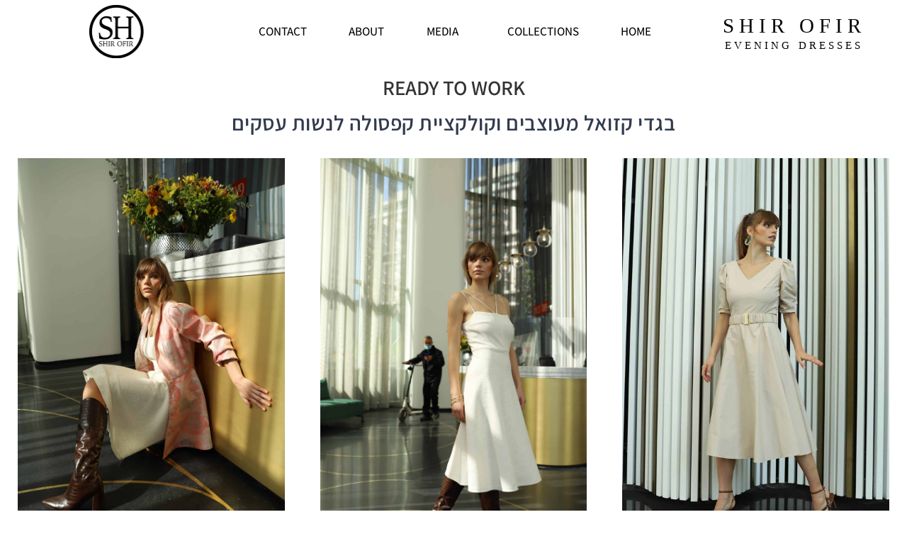

--- FILE ---
content_type: text/html; charset=UTF-8
request_url: https://www.shirofir.com/ready-to-work/
body_size: 39051
content:
<!DOCTYPE html>
<html class="html" dir="rtl" lang="he-IL">
<head><meta charset="UTF-8"><script>if(navigator.userAgent.match(/MSIE|Internet Explorer/i)||navigator.userAgent.match(/Trident\/7\..*?rv:11/i)){var href=document.location.href;if(!href.match(/[?&]nowprocket/)){if(href.indexOf("?")==-1){if(href.indexOf("#")==-1){document.location.href=href+"?nowprocket=1"}else{document.location.href=href.replace("#","?nowprocket=1#")}}else{if(href.indexOf("#")==-1){document.location.href=href+"&nowprocket=1"}else{document.location.href=href.replace("#","&nowprocket=1#")}}}}</script><script>(()=>{class RocketLazyLoadScripts{constructor(){this.v="1.2.6",this.triggerEvents=["keydown","mousedown","mousemove","touchmove","touchstart","touchend","wheel"],this.userEventHandler=this.t.bind(this),this.touchStartHandler=this.i.bind(this),this.touchMoveHandler=this.o.bind(this),this.touchEndHandler=this.h.bind(this),this.clickHandler=this.u.bind(this),this.interceptedClicks=[],this.interceptedClickListeners=[],this.l(this),window.addEventListener("pageshow",(t=>{this.persisted=t.persisted,this.everythingLoaded&&this.m()})),this.CSPIssue=sessionStorage.getItem("rocketCSPIssue"),document.addEventListener("securitypolicyviolation",(t=>{this.CSPIssue||"script-src-elem"!==t.violatedDirective||"data"!==t.blockedURI||(this.CSPIssue=!0,sessionStorage.setItem("rocketCSPIssue",!0))})),document.addEventListener("DOMContentLoaded",(()=>{this.k()})),this.delayedScripts={normal:[],async:[],defer:[]},this.trash=[],this.allJQueries=[]}p(t){document.hidden?t.t():(this.triggerEvents.forEach((e=>window.addEventListener(e,t.userEventHandler,{passive:!0}))),window.addEventListener("touchstart",t.touchStartHandler,{passive:!0}),window.addEventListener("mousedown",t.touchStartHandler),document.addEventListener("visibilitychange",t.userEventHandler))}_(){this.triggerEvents.forEach((t=>window.removeEventListener(t,this.userEventHandler,{passive:!0}))),document.removeEventListener("visibilitychange",this.userEventHandler)}i(t){"HTML"!==t.target.tagName&&(window.addEventListener("touchend",this.touchEndHandler),window.addEventListener("mouseup",this.touchEndHandler),window.addEventListener("touchmove",this.touchMoveHandler,{passive:!0}),window.addEventListener("mousemove",this.touchMoveHandler),t.target.addEventListener("click",this.clickHandler),this.L(t.target,!0),this.S(t.target,"onclick","rocket-onclick"),this.C())}o(t){window.removeEventListener("touchend",this.touchEndHandler),window.removeEventListener("mouseup",this.touchEndHandler),window.removeEventListener("touchmove",this.touchMoveHandler,{passive:!0}),window.removeEventListener("mousemove",this.touchMoveHandler),t.target.removeEventListener("click",this.clickHandler),this.L(t.target,!1),this.S(t.target,"rocket-onclick","onclick"),this.M()}h(){window.removeEventListener("touchend",this.touchEndHandler),window.removeEventListener("mouseup",this.touchEndHandler),window.removeEventListener("touchmove",this.touchMoveHandler,{passive:!0}),window.removeEventListener("mousemove",this.touchMoveHandler)}u(t){t.target.removeEventListener("click",this.clickHandler),this.L(t.target,!1),this.S(t.target,"rocket-onclick","onclick"),this.interceptedClicks.push(t),t.preventDefault(),t.stopPropagation(),t.stopImmediatePropagation(),this.M()}O(){window.removeEventListener("touchstart",this.touchStartHandler,{passive:!0}),window.removeEventListener("mousedown",this.touchStartHandler),this.interceptedClicks.forEach((t=>{t.target.dispatchEvent(new MouseEvent("click",{view:t.view,bubbles:!0,cancelable:!0}))}))}l(t){EventTarget.prototype.addEventListenerWPRocketBase=EventTarget.prototype.addEventListener,EventTarget.prototype.addEventListener=function(e,i,o){"click"!==e||t.windowLoaded||i===t.clickHandler||t.interceptedClickListeners.push({target:this,func:i,options:o}),(this||window).addEventListenerWPRocketBase(e,i,o)}}L(t,e){this.interceptedClickListeners.forEach((i=>{i.target===t&&(e?t.removeEventListener("click",i.func,i.options):t.addEventListener("click",i.func,i.options))})),t.parentNode!==document.documentElement&&this.L(t.parentNode,e)}D(){return new Promise((t=>{this.P?this.M=t:t()}))}C(){this.P=!0}M(){this.P=!1}S(t,e,i){t.hasAttribute&&t.hasAttribute(e)&&(event.target.setAttribute(i,event.target.getAttribute(e)),event.target.removeAttribute(e))}t(){this._(this),"loading"===document.readyState?document.addEventListener("DOMContentLoaded",this.R.bind(this)):this.R()}k(){let t=[];document.querySelectorAll("script[type=rocketlazyloadscript][data-rocket-src]").forEach((e=>{let i=e.getAttribute("data-rocket-src");if(i&&!i.startsWith("data:")){0===i.indexOf("//")&&(i=location.protocol+i);try{const o=new URL(i).origin;o!==location.origin&&t.push({src:o,crossOrigin:e.crossOrigin||"module"===e.getAttribute("data-rocket-type")})}catch(t){}}})),t=[...new Map(t.map((t=>[JSON.stringify(t),t]))).values()],this.T(t,"preconnect")}async R(){this.lastBreath=Date.now(),this.j(this),this.F(this),this.I(),this.W(),this.q(),await this.A(this.delayedScripts.normal),await this.A(this.delayedScripts.defer),await this.A(this.delayedScripts.async);try{await this.U(),await this.H(this),await this.J()}catch(t){console.error(t)}window.dispatchEvent(new Event("rocket-allScriptsLoaded")),this.everythingLoaded=!0,this.D().then((()=>{this.O()})),this.N()}W(){document.querySelectorAll("script[type=rocketlazyloadscript]").forEach((t=>{t.hasAttribute("data-rocket-src")?t.hasAttribute("async")&&!1!==t.async?this.delayedScripts.async.push(t):t.hasAttribute("defer")&&!1!==t.defer||"module"===t.getAttribute("data-rocket-type")?this.delayedScripts.defer.push(t):this.delayedScripts.normal.push(t):this.delayedScripts.normal.push(t)}))}async B(t){if(await this.G(),!0!==t.noModule||!("noModule"in HTMLScriptElement.prototype))return new Promise((e=>{let i;function o(){(i||t).setAttribute("data-rocket-status","executed"),e()}try{if(navigator.userAgent.indexOf("Firefox/")>0||""===navigator.vendor||this.CSPIssue)i=document.createElement("script"),[...t.attributes].forEach((t=>{let e=t.nodeName;"type"!==e&&("data-rocket-type"===e&&(e="type"),"data-rocket-src"===e&&(e="src"),i.setAttribute(e,t.nodeValue))})),t.text&&(i.text=t.text),i.hasAttribute("src")?(i.addEventListener("load",o),i.addEventListener("error",(function(){i.setAttribute("data-rocket-status","failed-network"),e()})),setTimeout((()=>{i.isConnected||e()}),1)):(i.text=t.text,o()),t.parentNode.replaceChild(i,t);else{const i=t.getAttribute("data-rocket-type"),s=t.getAttribute("data-rocket-src");i?(t.type=i,t.removeAttribute("data-rocket-type")):t.removeAttribute("type"),t.addEventListener("load",o),t.addEventListener("error",(i=>{this.CSPIssue&&i.target.src.startsWith("data:")?(console.log("WPRocket: data-uri blocked by CSP -> fallback"),t.removeAttribute("src"),this.B(t).then(e)):(t.setAttribute("data-rocket-status","failed-network"),e())})),s?(t.removeAttribute("data-rocket-src"),t.src=s):t.src="data:text/javascript;base64,"+window.btoa(unescape(encodeURIComponent(t.text)))}}catch(i){t.setAttribute("data-rocket-status","failed-transform"),e()}}));t.setAttribute("data-rocket-status","skipped")}async A(t){const e=t.shift();return e&&e.isConnected?(await this.B(e),this.A(t)):Promise.resolve()}q(){this.T([...this.delayedScripts.normal,...this.delayedScripts.defer,...this.delayedScripts.async],"preload")}T(t,e){var i=document.createDocumentFragment();t.forEach((t=>{const o=t.getAttribute&&t.getAttribute("data-rocket-src")||t.src;if(o&&!o.startsWith("data:")){const s=document.createElement("link");s.href=o,s.rel=e,"preconnect"!==e&&(s.as="script"),t.getAttribute&&"module"===t.getAttribute("data-rocket-type")&&(s.crossOrigin=!0),t.crossOrigin&&(s.crossOrigin=t.crossOrigin),t.integrity&&(s.integrity=t.integrity),i.appendChild(s),this.trash.push(s)}})),document.head.appendChild(i)}j(t){let e={};function i(i,o){return e[o].eventsToRewrite.indexOf(i)>=0&&!t.everythingLoaded?"rocket-"+i:i}function o(t,o){!function(t){e[t]||(e[t]={originalFunctions:{add:t.addEventListener,remove:t.removeEventListener},eventsToRewrite:[]},t.addEventListener=function(){arguments[0]=i(arguments[0],t),e[t].originalFunctions.add.apply(t,arguments)},t.removeEventListener=function(){arguments[0]=i(arguments[0],t),e[t].originalFunctions.remove.apply(t,arguments)})}(t),e[t].eventsToRewrite.push(o)}function s(e,i){let o=e[i];e[i]=null,Object.defineProperty(e,i,{get:()=>o||function(){},set(s){t.everythingLoaded?o=s:e["rocket"+i]=o=s}})}o(document,"DOMContentLoaded"),o(window,"DOMContentLoaded"),o(window,"load"),o(window,"pageshow"),o(document,"readystatechange"),s(document,"onreadystatechange"),s(window,"onload"),s(window,"onpageshow");try{Object.defineProperty(document,"readyState",{get:()=>t.rocketReadyState,set(e){t.rocketReadyState=e},configurable:!0}),document.readyState="loading"}catch(t){console.log("WPRocket DJE readyState conflict, bypassing")}}F(t){let e;function i(e){return t.everythingLoaded?e:e.split(" ").map((t=>"load"===t||0===t.indexOf("load.")?"rocket-jquery-load":t)).join(" ")}function o(o){function s(t){const e=o.fn[t];o.fn[t]=o.fn.init.prototype[t]=function(){return this[0]===window&&("string"==typeof arguments[0]||arguments[0]instanceof String?arguments[0]=i(arguments[0]):"object"==typeof arguments[0]&&Object.keys(arguments[0]).forEach((t=>{const e=arguments[0][t];delete arguments[0][t],arguments[0][i(t)]=e}))),e.apply(this,arguments),this}}o&&o.fn&&!t.allJQueries.includes(o)&&(o.fn.ready=o.fn.init.prototype.ready=function(e){return t.domReadyFired?e.bind(document)(o):document.addEventListener("rocket-DOMContentLoaded",(()=>e.bind(document)(o))),o([])},s("on"),s("one"),t.allJQueries.push(o)),e=o}o(window.jQuery),Object.defineProperty(window,"jQuery",{get:()=>e,set(t){o(t)}})}async H(t){const e=document.querySelector("script[data-webpack]");e&&(await async function(){return new Promise((t=>{e.addEventListener("load",t),e.addEventListener("error",t)}))}(),await t.K(),await t.H(t))}async U(){this.domReadyFired=!0;try{document.readyState="interactive"}catch(t){}await this.G(),document.dispatchEvent(new Event("rocket-readystatechange")),await this.G(),document.rocketonreadystatechange&&document.rocketonreadystatechange(),await this.G(),document.dispatchEvent(new Event("rocket-DOMContentLoaded")),await this.G(),window.dispatchEvent(new Event("rocket-DOMContentLoaded"))}async J(){try{document.readyState="complete"}catch(t){}await this.G(),document.dispatchEvent(new Event("rocket-readystatechange")),await this.G(),document.rocketonreadystatechange&&document.rocketonreadystatechange(),await this.G(),window.dispatchEvent(new Event("rocket-load")),await this.G(),window.rocketonload&&window.rocketonload(),await this.G(),this.allJQueries.forEach((t=>t(window).trigger("rocket-jquery-load"))),await this.G();const t=new Event("rocket-pageshow");t.persisted=this.persisted,window.dispatchEvent(t),await this.G(),window.rocketonpageshow&&window.rocketonpageshow({persisted:this.persisted}),this.windowLoaded=!0}m(){document.onreadystatechange&&document.onreadystatechange(),window.onload&&window.onload(),window.onpageshow&&window.onpageshow({persisted:this.persisted})}I(){const t=new Map;document.write=document.writeln=function(e){const i=document.currentScript;i||console.error("WPRocket unable to document.write this: "+e);const o=document.createRange(),s=i.parentElement;let n=t.get(i);void 0===n&&(n=i.nextSibling,t.set(i,n));const c=document.createDocumentFragment();o.setStart(c,0),c.appendChild(o.createContextualFragment(e)),s.insertBefore(c,n)}}async G(){Date.now()-this.lastBreath>45&&(await this.K(),this.lastBreath=Date.now())}async K(){return document.hidden?new Promise((t=>setTimeout(t))):new Promise((t=>requestAnimationFrame(t)))}N(){this.trash.forEach((t=>t.remove()))}static run(){const t=new RocketLazyLoadScripts;t.p(t)}}RocketLazyLoadScripts.run()})();</script>
	
	<link rel="profile" href="https://gmpg.org/xfn/11">

	<meta name='robots' content='index, follow, max-image-preview:large, max-snippet:-1, max-video-preview:-1' />
<meta name="viewport" content="width=device-width, initial-scale=1">
<!-- Google Tag Manager by PYS -->
    <script type="rocketlazyloadscript" data-cfasync="false" data-pagespeed-no-defer>
	    window.dataLayerPYS = window.dataLayerPYS || [];
	</script>
<!-- End Google Tag Manager by PYS -->
	<!-- This site is optimized with the Yoast SEO plugin v26.8 - https://yoast.com/product/yoast-seo-wordpress/ -->
	<title>שיר אופיר - אופנה עילית בסגנון איטלקי - בגדי קזואל וקולקצית קפסולה לנשות עסקים.</title><link rel="preload" data-rocket-preload as="style" href="https://fonts.googleapis.com/css?family=Assistant%3A100%2C200%2C300%2C400%2C500%2C600%2C700%2C800%2C900%2C100i%2C200i%2C300i%2C400i%2C500i%2C600i%2C700i%2C800i%2C900i&#038;subset=latin&#038;display=swap" /><link rel="stylesheet" href="https://fonts.googleapis.com/css?family=Assistant%3A100%2C200%2C300%2C400%2C500%2C600%2C700%2C800%2C900%2C100i%2C200i%2C300i%2C400i%2C500i%2C600i%2C700i%2C800i%2C900i&#038;subset=latin&#038;display=swap" media="print" onload="this.media='all'" /><noscript><link rel="stylesheet" href="https://fonts.googleapis.com/css?family=Assistant%3A100%2C200%2C300%2C400%2C500%2C600%2C700%2C800%2C900%2C100i%2C200i%2C300i%2C400i%2C500i%2C600i%2C700i%2C800i%2C900i&#038;subset=latin&#038;display=swap" /></noscript>
	<meta name="description" content="שמלות ערב, בגדי קזואל מעוצבים וקולקצית קפסולה לנשות עסקים בעיצוב ובמידות אישיות. מבחר בדים מאיטליה. דגם אישי וייחודי לכל אחת. לקניה/השכרה." />
	<link rel="canonical" href="https://www.shirofir.com/ready-to-work/" />
	<meta property="og:locale" content="he_IL" />
	<meta property="og:type" content="article" />
	<meta property="og:title" content="שיר אופיר - אופנה עילית בסגנון איטלקי - בגדי קזואל וקולקצית קפסולה לנשות עסקים." />
	<meta property="og:description" content="שמלות ערב, בגדי קזואל מעוצבים וקולקצית קפסולה לנשות עסקים בעיצוב ובמידות אישיות. מבחר בדים מאיטליה. דגם אישי וייחודי לכל אחת. לקניה/השכרה." />
	<meta property="og:url" content="https://www.shirofir.com/ready-to-work/" />
	<meta property="og:site_name" content="שיר אופיר" />
	<meta property="article:modified_time" content="2022-03-06T15:17:44+00:00" />
	<meta property="og:image" content="https://www.shirofir.com/wp-content/uploads/2020/12/IMG_5604-min-scaled-e1638457353804.jpg" />
	<meta property="og:image:width" content="1132" />
	<meta property="og:image:height" content="1702" />
	<meta property="og:image:type" content="image/jpeg" />
	<meta name="twitter:card" content="summary_large_image" />
	<meta name="twitter:label1" content="זמן קריאה מוערך" />
	<meta name="twitter:data1" content="12 דקות" />
	<script type="application/ld+json" class="yoast-schema-graph">{"@context":"https://schema.org","@graph":[{"@type":"WebPage","@id":"https://www.shirofir.com/ready-to-work/","url":"https://www.shirofir.com/ready-to-work/","name":"שיר אופיר - אופנה עילית בסגנון איטלקי - בגדי קזואל וקולקצית קפסולה לנשות עסקים.","isPartOf":{"@id":"https://www.shirofir.com/#website"},"primaryImageOfPage":{"@id":"https://www.shirofir.com/ready-to-work/#primaryimage"},"image":{"@id":"https://www.shirofir.com/ready-to-work/#primaryimage"},"thumbnailUrl":"https://www.shirofir.com/wp-content/uploads/2020/12/IMG_5604-min-scaled-e1638457353804.jpg","datePublished":"2020-12-01T04:58:23+00:00","dateModified":"2022-03-06T15:17:44+00:00","description":"שמלות ערב, בגדי קזואל מעוצבים וקולקצית קפסולה לנשות עסקים בעיצוב ובמידות אישיות. מבחר בדים מאיטליה. דגם אישי וייחודי לכל אחת. לקניה/השכרה.","breadcrumb":{"@id":"https://www.shirofir.com/ready-to-work/#breadcrumb"},"inLanguage":"he-IL","potentialAction":[{"@type":"ReadAction","target":["https://www.shirofir.com/ready-to-work/"]}]},{"@type":"ImageObject","inLanguage":"he-IL","@id":"https://www.shirofir.com/ready-to-work/#primaryimage","url":"https://www.shirofir.com/wp-content/uploads/2020/12/IMG_5604-min-scaled-e1638457353804.jpg","contentUrl":"https://www.shirofir.com/wp-content/uploads/2020/12/IMG_5604-min-scaled-e1638457353804.jpg","width":1132,"height":1702},{"@type":"BreadcrumbList","@id":"https://www.shirofir.com/ready-to-work/#breadcrumb","itemListElement":[{"@type":"ListItem","position":1,"name":"דף הבית","item":"https://www.shirofir.com/"},{"@type":"ListItem","position":2,"name":"Ready to work"}]},{"@type":"WebSite","@id":"https://www.shirofir.com/#website","url":"https://www.shirofir.com/","name":"שיר אופיר","description":"עיצוב אופנה","publisher":{"@id":"https://www.shirofir.com/#/schema/person/ae435696b8824df2bd8885075f08bbc0"},"potentialAction":[{"@type":"SearchAction","target":{"@type":"EntryPoint","urlTemplate":"https://www.shirofir.com/?s={search_term_string}"},"query-input":{"@type":"PropertyValueSpecification","valueRequired":true,"valueName":"search_term_string"}}],"inLanguage":"he-IL"},{"@type":["Person","Organization"],"@id":"https://www.shirofir.com/#/schema/person/ae435696b8824df2bd8885075f08bbc0","name":"guyofir","image":{"@type":"ImageObject","inLanguage":"he-IL","@id":"https://www.shirofir.com/#/schema/person/image/","url":"https://secure.gravatar.com/avatar/f53318793a734fd56b918198d8b29471414fca08c59c7697207da613c0565d82?s=96&d=mm&r=g","contentUrl":"https://secure.gravatar.com/avatar/f53318793a734fd56b918198d8b29471414fca08c59c7697207da613c0565d82?s=96&d=mm&r=g","caption":"guyofir"},"logo":{"@id":"https://www.shirofir.com/#/schema/person/image/"},"sameAs":["https://www.shirofir.com"]}]}</script>
	<!-- / Yoast SEO plugin. -->


<script type="rocketlazyloadscript" data-rocket-type='application/javascript'  id='pys-version-script'>console.log('PixelYourSite Free version 11.1.5.2');</script>
<link rel='dns-prefetch' href='//www.shirofir.com' />
<link rel='dns-prefetch' href='//fonts.googleapis.com' />
<link href='https://fonts.gstatic.com' crossorigin rel='preconnect' />
<link rel="alternate" type="application/rss+xml" title="שיר אופיר &laquo; פיד‏" href="https://www.shirofir.com/feed/" />
<link rel="alternate" type="application/rss+xml" title="שיר אופיר &laquo; פיד תגובות‏" href="https://www.shirofir.com/comments/feed/" />
<link rel="alternate" title="oEmbed (JSON)" type="application/json+oembed" href="https://www.shirofir.com/wp-json/oembed/1.0/embed?url=https%3A%2F%2Fwww.shirofir.com%2Fready-to-work%2F" />
<link rel="alternate" title="oEmbed (XML)" type="text/xml+oembed" href="https://www.shirofir.com/wp-json/oembed/1.0/embed?url=https%3A%2F%2Fwww.shirofir.com%2Fready-to-work%2F&#038;format=xml" />
<style id='wp-img-auto-sizes-contain-inline-css'>
img:is([sizes=auto i],[sizes^="auto," i]){contain-intrinsic-size:3000px 1500px}
/*# sourceURL=wp-img-auto-sizes-contain-inline-css */
</style>
<link rel='stylesheet' id='sbi_styles-css' href='https://www.shirofir.com/wp-content/plugins/instagram-feed/css/sbi-styles.min.css?ver=6.10.0' media='all' />
<style id='wp-emoji-styles-inline-css'>

	img.wp-smiley, img.emoji {
		display: inline !important;
		border: none !important;
		box-shadow: none !important;
		height: 1em !important;
		width: 1em !important;
		margin: 0 0.07em !important;
		vertical-align: -0.1em !important;
		background: none !important;
		padding: 0 !important;
	}
/*# sourceURL=wp-emoji-styles-inline-css */
</style>
<style id='classic-theme-styles-inline-css'>
/*! This file is auto-generated */
.wp-block-button__link{color:#fff;background-color:#32373c;border-radius:9999px;box-shadow:none;text-decoration:none;padding:calc(.667em + 2px) calc(1.333em + 2px);font-size:1.125em}.wp-block-file__button{background:#32373c;color:#fff;text-decoration:none}
/*# sourceURL=/wp-includes/css/classic-themes.min.css */
</style>
<style id='joinchat-button-style-inline-css'>
.wp-block-joinchat-button{border:none!important;text-align:center}.wp-block-joinchat-button figure{display:table;margin:0 auto;padding:0}.wp-block-joinchat-button figcaption{font:normal normal 400 .6em/2em var(--wp--preset--font-family--system-font,sans-serif);margin:0;padding:0}.wp-block-joinchat-button .joinchat-button__qr{background-color:#fff;border:6px solid #25d366;border-radius:30px;box-sizing:content-box;display:block;height:200px;margin:auto;overflow:hidden;padding:10px;width:200px}.wp-block-joinchat-button .joinchat-button__qr canvas,.wp-block-joinchat-button .joinchat-button__qr img{display:block;margin:auto}.wp-block-joinchat-button .joinchat-button__link{align-items:center;background-color:#25d366;border:6px solid #25d366;border-radius:30px;display:inline-flex;flex-flow:row nowrap;justify-content:center;line-height:1.25em;margin:0 auto;text-decoration:none}.wp-block-joinchat-button .joinchat-button__link:before{background:transparent var(--joinchat-ico) no-repeat center;background-size:100%;content:"";display:block;height:1.5em;margin:-.75em .75em -.75em 0;width:1.5em}.wp-block-joinchat-button figure+.joinchat-button__link{margin-top:10px}@media (orientation:landscape)and (min-height:481px),(orientation:portrait)and (min-width:481px){.wp-block-joinchat-button.joinchat-button--qr-only figure+.joinchat-button__link{display:none}}@media (max-width:480px),(orientation:landscape)and (max-height:480px){.wp-block-joinchat-button figure{display:none}}

/*# sourceURL=https://www.shirofir.com/wp-content/plugins/creame-whatsapp-me/gutenberg/build/style-index.css */
</style>
<style id='global-styles-inline-css'>
:root{--wp--preset--aspect-ratio--square: 1;--wp--preset--aspect-ratio--4-3: 4/3;--wp--preset--aspect-ratio--3-4: 3/4;--wp--preset--aspect-ratio--3-2: 3/2;--wp--preset--aspect-ratio--2-3: 2/3;--wp--preset--aspect-ratio--16-9: 16/9;--wp--preset--aspect-ratio--9-16: 9/16;--wp--preset--color--black: #000000;--wp--preset--color--cyan-bluish-gray: #abb8c3;--wp--preset--color--white: #ffffff;--wp--preset--color--pale-pink: #f78da7;--wp--preset--color--vivid-red: #cf2e2e;--wp--preset--color--luminous-vivid-orange: #ff6900;--wp--preset--color--luminous-vivid-amber: #fcb900;--wp--preset--color--light-green-cyan: #7bdcb5;--wp--preset--color--vivid-green-cyan: #00d084;--wp--preset--color--pale-cyan-blue: #8ed1fc;--wp--preset--color--vivid-cyan-blue: #0693e3;--wp--preset--color--vivid-purple: #9b51e0;--wp--preset--gradient--vivid-cyan-blue-to-vivid-purple: linear-gradient(135deg,rgb(6,147,227) 0%,rgb(155,81,224) 100%);--wp--preset--gradient--light-green-cyan-to-vivid-green-cyan: linear-gradient(135deg,rgb(122,220,180) 0%,rgb(0,208,130) 100%);--wp--preset--gradient--luminous-vivid-amber-to-luminous-vivid-orange: linear-gradient(135deg,rgb(252,185,0) 0%,rgb(255,105,0) 100%);--wp--preset--gradient--luminous-vivid-orange-to-vivid-red: linear-gradient(135deg,rgb(255,105,0) 0%,rgb(207,46,46) 100%);--wp--preset--gradient--very-light-gray-to-cyan-bluish-gray: linear-gradient(135deg,rgb(238,238,238) 0%,rgb(169,184,195) 100%);--wp--preset--gradient--cool-to-warm-spectrum: linear-gradient(135deg,rgb(74,234,220) 0%,rgb(151,120,209) 20%,rgb(207,42,186) 40%,rgb(238,44,130) 60%,rgb(251,105,98) 80%,rgb(254,248,76) 100%);--wp--preset--gradient--blush-light-purple: linear-gradient(135deg,rgb(255,206,236) 0%,rgb(152,150,240) 100%);--wp--preset--gradient--blush-bordeaux: linear-gradient(135deg,rgb(254,205,165) 0%,rgb(254,45,45) 50%,rgb(107,0,62) 100%);--wp--preset--gradient--luminous-dusk: linear-gradient(135deg,rgb(255,203,112) 0%,rgb(199,81,192) 50%,rgb(65,88,208) 100%);--wp--preset--gradient--pale-ocean: linear-gradient(135deg,rgb(255,245,203) 0%,rgb(182,227,212) 50%,rgb(51,167,181) 100%);--wp--preset--gradient--electric-grass: linear-gradient(135deg,rgb(202,248,128) 0%,rgb(113,206,126) 100%);--wp--preset--gradient--midnight: linear-gradient(135deg,rgb(2,3,129) 0%,rgb(40,116,252) 100%);--wp--preset--font-size--small: 13px;--wp--preset--font-size--medium: 20px;--wp--preset--font-size--large: 36px;--wp--preset--font-size--x-large: 42px;--wp--preset--spacing--20: 0.44rem;--wp--preset--spacing--30: 0.67rem;--wp--preset--spacing--40: 1rem;--wp--preset--spacing--50: 1.5rem;--wp--preset--spacing--60: 2.25rem;--wp--preset--spacing--70: 3.38rem;--wp--preset--spacing--80: 5.06rem;--wp--preset--shadow--natural: 6px 6px 9px rgba(0, 0, 0, 0.2);--wp--preset--shadow--deep: 12px 12px 50px rgba(0, 0, 0, 0.4);--wp--preset--shadow--sharp: 6px 6px 0px rgba(0, 0, 0, 0.2);--wp--preset--shadow--outlined: 6px 6px 0px -3px rgb(255, 255, 255), 6px 6px rgb(0, 0, 0);--wp--preset--shadow--crisp: 6px 6px 0px rgb(0, 0, 0);}:where(.is-layout-flex){gap: 0.5em;}:where(.is-layout-grid){gap: 0.5em;}body .is-layout-flex{display: flex;}.is-layout-flex{flex-wrap: wrap;align-items: center;}.is-layout-flex > :is(*, div){margin: 0;}body .is-layout-grid{display: grid;}.is-layout-grid > :is(*, div){margin: 0;}:where(.wp-block-columns.is-layout-flex){gap: 2em;}:where(.wp-block-columns.is-layout-grid){gap: 2em;}:where(.wp-block-post-template.is-layout-flex){gap: 1.25em;}:where(.wp-block-post-template.is-layout-grid){gap: 1.25em;}.has-black-color{color: var(--wp--preset--color--black) !important;}.has-cyan-bluish-gray-color{color: var(--wp--preset--color--cyan-bluish-gray) !important;}.has-white-color{color: var(--wp--preset--color--white) !important;}.has-pale-pink-color{color: var(--wp--preset--color--pale-pink) !important;}.has-vivid-red-color{color: var(--wp--preset--color--vivid-red) !important;}.has-luminous-vivid-orange-color{color: var(--wp--preset--color--luminous-vivid-orange) !important;}.has-luminous-vivid-amber-color{color: var(--wp--preset--color--luminous-vivid-amber) !important;}.has-light-green-cyan-color{color: var(--wp--preset--color--light-green-cyan) !important;}.has-vivid-green-cyan-color{color: var(--wp--preset--color--vivid-green-cyan) !important;}.has-pale-cyan-blue-color{color: var(--wp--preset--color--pale-cyan-blue) !important;}.has-vivid-cyan-blue-color{color: var(--wp--preset--color--vivid-cyan-blue) !important;}.has-vivid-purple-color{color: var(--wp--preset--color--vivid-purple) !important;}.has-black-background-color{background-color: var(--wp--preset--color--black) !important;}.has-cyan-bluish-gray-background-color{background-color: var(--wp--preset--color--cyan-bluish-gray) !important;}.has-white-background-color{background-color: var(--wp--preset--color--white) !important;}.has-pale-pink-background-color{background-color: var(--wp--preset--color--pale-pink) !important;}.has-vivid-red-background-color{background-color: var(--wp--preset--color--vivid-red) !important;}.has-luminous-vivid-orange-background-color{background-color: var(--wp--preset--color--luminous-vivid-orange) !important;}.has-luminous-vivid-amber-background-color{background-color: var(--wp--preset--color--luminous-vivid-amber) !important;}.has-light-green-cyan-background-color{background-color: var(--wp--preset--color--light-green-cyan) !important;}.has-vivid-green-cyan-background-color{background-color: var(--wp--preset--color--vivid-green-cyan) !important;}.has-pale-cyan-blue-background-color{background-color: var(--wp--preset--color--pale-cyan-blue) !important;}.has-vivid-cyan-blue-background-color{background-color: var(--wp--preset--color--vivid-cyan-blue) !important;}.has-vivid-purple-background-color{background-color: var(--wp--preset--color--vivid-purple) !important;}.has-black-border-color{border-color: var(--wp--preset--color--black) !important;}.has-cyan-bluish-gray-border-color{border-color: var(--wp--preset--color--cyan-bluish-gray) !important;}.has-white-border-color{border-color: var(--wp--preset--color--white) !important;}.has-pale-pink-border-color{border-color: var(--wp--preset--color--pale-pink) !important;}.has-vivid-red-border-color{border-color: var(--wp--preset--color--vivid-red) !important;}.has-luminous-vivid-orange-border-color{border-color: var(--wp--preset--color--luminous-vivid-orange) !important;}.has-luminous-vivid-amber-border-color{border-color: var(--wp--preset--color--luminous-vivid-amber) !important;}.has-light-green-cyan-border-color{border-color: var(--wp--preset--color--light-green-cyan) !important;}.has-vivid-green-cyan-border-color{border-color: var(--wp--preset--color--vivid-green-cyan) !important;}.has-pale-cyan-blue-border-color{border-color: var(--wp--preset--color--pale-cyan-blue) !important;}.has-vivid-cyan-blue-border-color{border-color: var(--wp--preset--color--vivid-cyan-blue) !important;}.has-vivid-purple-border-color{border-color: var(--wp--preset--color--vivid-purple) !important;}.has-vivid-cyan-blue-to-vivid-purple-gradient-background{background: var(--wp--preset--gradient--vivid-cyan-blue-to-vivid-purple) !important;}.has-light-green-cyan-to-vivid-green-cyan-gradient-background{background: var(--wp--preset--gradient--light-green-cyan-to-vivid-green-cyan) !important;}.has-luminous-vivid-amber-to-luminous-vivid-orange-gradient-background{background: var(--wp--preset--gradient--luminous-vivid-amber-to-luminous-vivid-orange) !important;}.has-luminous-vivid-orange-to-vivid-red-gradient-background{background: var(--wp--preset--gradient--luminous-vivid-orange-to-vivid-red) !important;}.has-very-light-gray-to-cyan-bluish-gray-gradient-background{background: var(--wp--preset--gradient--very-light-gray-to-cyan-bluish-gray) !important;}.has-cool-to-warm-spectrum-gradient-background{background: var(--wp--preset--gradient--cool-to-warm-spectrum) !important;}.has-blush-light-purple-gradient-background{background: var(--wp--preset--gradient--blush-light-purple) !important;}.has-blush-bordeaux-gradient-background{background: var(--wp--preset--gradient--blush-bordeaux) !important;}.has-luminous-dusk-gradient-background{background: var(--wp--preset--gradient--luminous-dusk) !important;}.has-pale-ocean-gradient-background{background: var(--wp--preset--gradient--pale-ocean) !important;}.has-electric-grass-gradient-background{background: var(--wp--preset--gradient--electric-grass) !important;}.has-midnight-gradient-background{background: var(--wp--preset--gradient--midnight) !important;}.has-small-font-size{font-size: var(--wp--preset--font-size--small) !important;}.has-medium-font-size{font-size: var(--wp--preset--font-size--medium) !important;}.has-large-font-size{font-size: var(--wp--preset--font-size--large) !important;}.has-x-large-font-size{font-size: var(--wp--preset--font-size--x-large) !important;}
:where(.wp-block-post-template.is-layout-flex){gap: 1.25em;}:where(.wp-block-post-template.is-layout-grid){gap: 1.25em;}
:where(.wp-block-term-template.is-layout-flex){gap: 1.25em;}:where(.wp-block-term-template.is-layout-grid){gap: 1.25em;}
:where(.wp-block-columns.is-layout-flex){gap: 2em;}:where(.wp-block-columns.is-layout-grid){gap: 2em;}
:root :where(.wp-block-pullquote){font-size: 1.5em;line-height: 1.6;}
/*# sourceURL=global-styles-inline-css */
</style>
<link rel='stylesheet' id='oceanwp-style-css' href='https://www.shirofir.com/wp-content/themes/oceanwp/assets/css/style.min.css?ver=1.0' media='all' />
<link rel='stylesheet' id='child-style-css' href='https://www.shirofir.com/wp-content/themes/oceanwp-child-theme-master/style.css?ver=6.9' media='all' />
<link data-minify="1" rel='stylesheet' id='font-awesome-css' href='https://www.shirofir.com/wp-content/cache/min/1/wp-content/themes/oceanwp/assets/fonts/fontawesome/css/all.min.css?ver=1769821070' media='all' />
<link data-minify="1" rel='stylesheet' id='simple-line-icons-css' href='https://www.shirofir.com/wp-content/cache/min/1/wp-content/themes/oceanwp/assets/css/third/simple-line-icons.min.css?ver=1769821070' media='all' />

<link data-minify="1" rel='stylesheet' id='jet-menu-public-styles-css' href='https://www.shirofir.com/wp-content/cache/min/1/wp-content/plugins/jet-menu/assets/public/css/public.css?ver=1769821071' media='all' />
<link rel='stylesheet' id='elementor-frontend-css' href='https://www.shirofir.com/wp-content/plugins/elementor/assets/css/frontend.min.css?ver=3.34.4' media='all' />
<link rel='stylesheet' id='widget-heading-css' href='https://www.shirofir.com/wp-content/plugins/elementor/assets/css/widget-heading-rtl.min.css?ver=3.34.4' media='all' />
<link rel='stylesheet' id='widget-nav-menu-css' href='https://www.shirofir.com/wp-content/plugins/elementor-pro/assets/css/widget-nav-menu-rtl.min.css?ver=3.34.4' media='all' />
<link rel='stylesheet' id='widget-image-css' href='https://www.shirofir.com/wp-content/plugins/elementor/assets/css/widget-image-rtl.min.css?ver=3.34.4' media='all' />
<link rel='stylesheet' id='e-sticky-css' href='https://www.shirofir.com/wp-content/plugins/elementor-pro/assets/css/modules/sticky.min.css?ver=3.34.4' media='all' />
<link rel='stylesheet' id='widget-social-icons-css' href='https://www.shirofir.com/wp-content/plugins/elementor/assets/css/widget-social-icons-rtl.min.css?ver=3.34.4' media='all' />
<link rel='stylesheet' id='e-apple-webkit-css' href='https://www.shirofir.com/wp-content/plugins/elementor/assets/css/conditionals/apple-webkit.min.css?ver=3.34.4' media='all' />
<link data-minify="1" rel='stylesheet' id='elementor-icons-css' href='https://www.shirofir.com/wp-content/cache/min/1/wp-content/plugins/elementor/assets/lib/eicons/css/elementor-icons.min.css?ver=1769821071' media='all' />
<link rel='stylesheet' id='elementor-post-4-css' href='https://www.shirofir.com/wp-content/uploads/elementor/css/post-4.css?ver=1769821069' media='all' />
<link rel='stylesheet' id='sbistyles-css' href='https://www.shirofir.com/wp-content/plugins/instagram-feed/css/sbi-styles.min.css?ver=6.10.0' media='all' />
<link data-minify="1" rel='stylesheet' id='swiper-css' href='https://www.shirofir.com/wp-content/cache/min/1/wp-content/plugins/elementor/assets/lib/swiper/v8/css/swiper.min.css?ver=1769821071' media='all' />
<link rel='stylesheet' id='e-swiper-css' href='https://www.shirofir.com/wp-content/plugins/elementor/assets/css/conditionals/e-swiper.min.css?ver=3.34.4' media='all' />
<link rel='stylesheet' id='widget-image-carousel-css' href='https://www.shirofir.com/wp-content/plugins/elementor/assets/css/widget-image-carousel-rtl.min.css?ver=3.34.4' media='all' />
<link rel='stylesheet' id='widget-call-to-action-css' href='https://www.shirofir.com/wp-content/plugins/elementor-pro/assets/css/widget-call-to-action-rtl.min.css?ver=3.34.4' media='all' />
<link rel='stylesheet' id='e-transitions-css' href='https://www.shirofir.com/wp-content/plugins/elementor-pro/assets/css/conditionals/transitions.min.css?ver=3.34.4' media='all' />
<link rel='stylesheet' id='elementor-post-2072-css' href='https://www.shirofir.com/wp-content/uploads/elementor/css/post-2072.css?ver=1769877650' media='all' />
<link rel='stylesheet' id='elementor-post-59-css' href='https://www.shirofir.com/wp-content/uploads/elementor/css/post-59.css?ver=1769821070' media='all' />
<link rel='stylesheet' id='elementor-post-430-css' href='https://www.shirofir.com/wp-content/uploads/elementor/css/post-430.css?ver=1769821070' media='all' />
<link data-minify="1" rel='stylesheet' id='jet-menu-oceanwp-css' href='https://www.shirofir.com/wp-content/cache/min/1/wp-content/plugins/jet-menu/integration/themes/oceanwp/assets/css/style.css?ver=1769821071' media='all' />
<link data-minify="1" rel='stylesheet' id='elementor-gf-local-roboto-css' href='https://www.shirofir.com/wp-content/cache/min/1/wp-content/uploads/elementor/google-fonts/css/roboto.css?ver=1769821071' media='all' />
<link data-minify="1" rel='stylesheet' id='elementor-gf-local-assistant-css' href='https://www.shirofir.com/wp-content/cache/min/1/wp-content/uploads/elementor/google-fonts/css/assistant.css?ver=1769821071' media='all' />
<link data-minify="1" rel='stylesheet' id='elementor-gf-local-gentiumbookbasic-css' href='https://www.shirofir.com/wp-content/cache/min/1/wp-content/uploads/elementor/google-fonts/css/gentiumbookbasic.css?ver=1769821071' media='all' />
<link rel='stylesheet' id='elementor-icons-shared-0-css' href='https://www.shirofir.com/wp-content/plugins/elementor/assets/lib/font-awesome/css/fontawesome.min.css?ver=5.15.3' media='all' />
<link data-minify="1" rel='stylesheet' id='elementor-icons-fa-solid-css' href='https://www.shirofir.com/wp-content/cache/min/1/wp-content/plugins/elementor/assets/lib/font-awesome/css/solid.min.css?ver=1769821071' media='all' />
<link data-minify="1" rel='stylesheet' id='elementor-icons-fa-brands-css' href='https://www.shirofir.com/wp-content/cache/min/1/wp-content/plugins/elementor/assets/lib/font-awesome/css/brands.min.css?ver=1769821071' media='all' />
<script src="https://www.shirofir.com/wp-includes/js/jquery/jquery.min.js?ver=3.7.1" id="jquery-core-js" data-rocket-defer defer></script>
<script src="https://www.shirofir.com/wp-includes/js/jquery/jquery-migrate.min.js?ver=3.4.1" id="jquery-migrate-js" data-rocket-defer defer></script>
<script src="https://www.shirofir.com/wp-content/plugins/pixelyoursite/dist/scripts/jquery.bind-first-0.2.3.min.js?ver=0.2.3" id="jquery-bind-first-js" data-rocket-defer defer></script>
<script src="https://www.shirofir.com/wp-content/plugins/pixelyoursite/dist/scripts/js.cookie-2.1.3.min.js?ver=2.1.3" id="js-cookie-pys-js" data-rocket-defer defer></script>
<script src="https://www.shirofir.com/wp-content/plugins/pixelyoursite/dist/scripts/tld.min.js?ver=2.3.1" id="js-tld-js" data-rocket-defer defer></script>
<script id="pys-js-extra">
var pysOptions = {"staticEvents":{"facebook":{"init_event":[{"delay":0,"type":"static","ajaxFire":false,"name":"PageView","pixelIds":["1646734868810294"],"eventID":"3f27a84d-9c1b-484c-8102-a9e9295a9a03","params":{"page_title":"Ready to work","post_type":"page","post_id":2072,"plugin":"PixelYourSite","user_role":"guest","event_url":"www.shirofir.com/ready-to-work/"},"e_id":"init_event","ids":[],"hasTimeWindow":false,"timeWindow":0,"woo_order":"","edd_order":""}]}},"dynamicEvents":{"automatic_event_form":{"facebook":{"delay":0,"type":"dyn","name":"Form","pixelIds":["1646734868810294"],"eventID":"6c87cf35-62c4-479b-997b-9fdb00bb90ce","params":{"page_title":"Ready to work","post_type":"page","post_id":2072,"plugin":"PixelYourSite","user_role":"guest","event_url":"www.shirofir.com/ready-to-work/"},"e_id":"automatic_event_form","ids":[],"hasTimeWindow":false,"timeWindow":0,"woo_order":"","edd_order":""}},"automatic_event_download":{"facebook":{"delay":0,"type":"dyn","name":"Download","extensions":["","doc","exe","js","pdf","ppt","tgz","zip","xls"],"pixelIds":["1646734868810294"],"eventID":"ce1362ee-b6a1-4623-ada5-973be3988a44","params":{"page_title":"Ready to work","post_type":"page","post_id":2072,"plugin":"PixelYourSite","user_role":"guest","event_url":"www.shirofir.com/ready-to-work/"},"e_id":"automatic_event_download","ids":[],"hasTimeWindow":false,"timeWindow":0,"woo_order":"","edd_order":""}},"automatic_event_comment":{"facebook":{"delay":0,"type":"dyn","name":"Comment","pixelIds":["1646734868810294"],"eventID":"f2040df0-8f8e-47ad-ad10-3c0d0a5db54f","params":{"page_title":"Ready to work","post_type":"page","post_id":2072,"plugin":"PixelYourSite","user_role":"guest","event_url":"www.shirofir.com/ready-to-work/"},"e_id":"automatic_event_comment","ids":[],"hasTimeWindow":false,"timeWindow":0,"woo_order":"","edd_order":""}}},"triggerEvents":[],"triggerEventTypes":[],"facebook":{"pixelIds":["1646734868810294"],"advancedMatching":[],"advancedMatchingEnabled":false,"removeMetadata":false,"wooVariableAsSimple":false,"serverApiEnabled":false,"wooCRSendFromServer":false,"send_external_id":null,"enabled_medical":false,"do_not_track_medical_param":["event_url","post_title","page_title","landing_page","content_name","categories","category_name","tags"],"meta_ldu":false},"ga":{"trackingIds":["UA-130783592-1"],"commentEventEnabled":true,"downloadEnabled":true,"formEventEnabled":true,"crossDomainEnabled":false,"crossDomainAcceptIncoming":false,"crossDomainDomains":[],"isDebugEnabled":[],"serverContainerUrls":{"UA-130783592-1":{"enable_server_container":"","server_container_url":"","transport_url":""}},"additionalConfig":{"UA-130783592-1":{"first_party_collection":true}},"disableAdvertisingFeatures":false,"disableAdvertisingPersonalization":false,"wooVariableAsSimple":true,"custom_page_view_event":false},"debug":"","siteUrl":"https://www.shirofir.com","ajaxUrl":"https://www.shirofir.com/wp-admin/admin-ajax.php","ajax_event":"2469a5212f","enable_remove_download_url_param":"1","cookie_duration":"7","last_visit_duration":"60","enable_success_send_form":"","ajaxForServerEvent":"1","ajaxForServerStaticEvent":"1","useSendBeacon":"1","send_external_id":"1","external_id_expire":"180","track_cookie_for_subdomains":"1","google_consent_mode":"1","gdpr":{"ajax_enabled":false,"all_disabled_by_api":false,"facebook_disabled_by_api":false,"analytics_disabled_by_api":false,"google_ads_disabled_by_api":false,"pinterest_disabled_by_api":false,"bing_disabled_by_api":false,"reddit_disabled_by_api":false,"externalID_disabled_by_api":false,"facebook_prior_consent_enabled":true,"analytics_prior_consent_enabled":true,"google_ads_prior_consent_enabled":null,"pinterest_prior_consent_enabled":true,"bing_prior_consent_enabled":true,"cookiebot_integration_enabled":false,"cookiebot_facebook_consent_category":"marketing","cookiebot_analytics_consent_category":"statistics","cookiebot_tiktok_consent_category":"marketing","cookiebot_google_ads_consent_category":"marketing","cookiebot_pinterest_consent_category":"marketing","cookiebot_bing_consent_category":"marketing","consent_magic_integration_enabled":false,"real_cookie_banner_integration_enabled":false,"cookie_notice_integration_enabled":false,"cookie_law_info_integration_enabled":false,"analytics_storage":{"enabled":true,"value":"granted","filter":false},"ad_storage":{"enabled":true,"value":"granted","filter":false},"ad_user_data":{"enabled":true,"value":"granted","filter":false},"ad_personalization":{"enabled":true,"value":"granted","filter":false}},"cookie":{"disabled_all_cookie":false,"disabled_start_session_cookie":false,"disabled_advanced_form_data_cookie":false,"disabled_landing_page_cookie":false,"disabled_first_visit_cookie":false,"disabled_trafficsource_cookie":false,"disabled_utmTerms_cookie":false,"disabled_utmId_cookie":false},"tracking_analytics":{"TrafficSource":"direct","TrafficLanding":"undefined","TrafficUtms":[],"TrafficUtmsId":[]},"GATags":{"ga_datalayer_type":"default","ga_datalayer_name":"dataLayerPYS"},"woo":{"enabled":false},"edd":{"enabled":false},"cache_bypass":"1769989371"};
//# sourceURL=pys-js-extra
</script>
<script data-minify="1" src="https://www.shirofir.com/wp-content/cache/min/1/wp-content/plugins/pixelyoursite/dist/scripts/public.js?ver=1753529833" id="pys-js" data-rocket-defer defer></script>
<script src="https://www.shirofir.com/wp-content/plugins/jet-woo-product-gallery/assets/lib/swiper/swiper.min.js?ver=5.3.6" id="jet-swiper-js" data-rocket-defer defer></script>
<script id="jet-swiper-js-after">
const JetSwiper = window.Swiper; window.Swiper = undefined;
//# sourceURL=jet-swiper-js-after
</script>
<link rel="https://api.w.org/" href="https://www.shirofir.com/wp-json/" /><link rel="alternate" title="JSON" type="application/json" href="https://www.shirofir.com/wp-json/wp/v2/pages/2072" /><link rel="EditURI" type="application/rsd+xml" title="RSD" href="https://www.shirofir.com/xmlrpc.php?rsd" />
<meta name="generator" content="WordPress 6.9" />
<link rel='shortlink' href='https://www.shirofir.com/?p=2072' />
<meta name="generator" content="Elementor 3.34.4; features: additional_custom_breakpoints; settings: css_print_method-external, google_font-enabled, font_display-auto">
<style>.recentcomments a{display:inline !important;padding:0 !important;margin:0 !important;}</style>			<style>
				.e-con.e-parent:nth-of-type(n+4):not(.e-lazyloaded):not(.e-no-lazyload),
				.e-con.e-parent:nth-of-type(n+4):not(.e-lazyloaded):not(.e-no-lazyload) * {
					background-image: none !important;
				}
				@media screen and (max-height: 1024px) {
					.e-con.e-parent:nth-of-type(n+3):not(.e-lazyloaded):not(.e-no-lazyload),
					.e-con.e-parent:nth-of-type(n+3):not(.e-lazyloaded):not(.e-no-lazyload) * {
						background-image: none !important;
					}
				}
				@media screen and (max-height: 640px) {
					.e-con.e-parent:nth-of-type(n+2):not(.e-lazyloaded):not(.e-no-lazyload),
					.e-con.e-parent:nth-of-type(n+2):not(.e-lazyloaded):not(.e-no-lazyload) * {
						background-image: none !important;
					}
				}
			</style>
			<!-- Google Tag Manager -->
<script type="rocketlazyloadscript">(function(w,d,s,l,i){w[l]=w[l]||[];w[l].push({'gtm.start':
new Date().getTime(),event:'gtm.js'});var f=d.getElementsByTagName(s)[0],
j=d.createElement(s),dl=l!='dataLayer'?'&l='+l:'';j.async=true;j.src=
'https://www.googletagmanager.com/gtm.js?id='+i+dl;f.parentNode.insertBefore(j,f);
})(window,document,'script','dataLayer','GTM-P4NMKK8');</script>
<!-- End Google Tag Manager --><link rel="icon" href="https://www.shirofir.com/wp-content/uploads/2020/11/cropped-65465196846516548-לוגו_edited_edited-32x32.png" sizes="32x32" />
<link rel="icon" href="https://www.shirofir.com/wp-content/uploads/2020/11/cropped-65465196846516548-לוגו_edited_edited-192x192.png" sizes="192x192" />
<link rel="apple-touch-icon" href="https://www.shirofir.com/wp-content/uploads/2020/11/cropped-65465196846516548-לוגו_edited_edited-180x180.png" />
<meta name="msapplication-TileImage" content="https://www.shirofir.com/wp-content/uploads/2020/11/cropped-65465196846516548-לוגו_edited_edited-270x270.png" />
		<style id="wp-custom-css">
			#site-header{border-bottom:0}/** Start Block Kit CSS:142-3-a175df65179b9ef6a5ca9f1b2c0202b9 **/.envato-block__preview{overflow:visible}/* Border Radius */.envato-kit-139-accordion .elementor-widget-container{border-radius:10px !important}.envato-kit-139-map iframe,.envato-kit-139-slider .slick-slide,.envato-kit-139-flipbox .elementor-flip-box div{border-radius:10px !important}/** End Block Kit CSS:142-3-a175df65179b9ef6a5ca9f1b2c0202b9 **//** Start Block Kit CSS:71-3-d415519effd9e11f35d2438c58ea7ebf **/.envato-block__preview{overflow:visible}/** End Block Kit CSS:71-3-d415519effd9e11f35d2438c58ea7ebf **//** Start Template Kit CSS:Handmade Fashion (css/customizer.css) **//* rotates text 90deg */.envato-kit-181-rotate{transform:rotate(-90deg);margin-top:100px;margin-left:4em}/* Offsets the carousel when set to 6*/.envato-kit-181-carousel .slick-list .slick-slide:first-child,.envato-kit-181-carousel .slick-list .slick-slide:last-child{margin-right:-220px}/** End Template Kit CSS:Handmade Fashion (css/customizer.css) **/		</style>
		<!-- OceanWP CSS -->
<style type="text/css">
/* Colors */a:hover,a.light:hover,.theme-heading .text::before,.theme-heading .text::after,#top-bar-content >a:hover,#top-bar-social li.oceanwp-email a:hover,#site-navigation-wrap .dropdown-menu >li >a:hover,#site-header.medium-header #medium-searchform button:hover,.oceanwp-mobile-menu-icon a:hover,.blog-entry.post .blog-entry-header .entry-title a:hover,.blog-entry.post .blog-entry-readmore a:hover,.blog-entry.thumbnail-entry .blog-entry-category a,ul.meta li a:hover,.dropcap,.single nav.post-navigation .nav-links .title,body .related-post-title a:hover,body #wp-calendar caption,body .contact-info-widget.default i,body .contact-info-widget.big-icons i,body .custom-links-widget .oceanwp-custom-links li a:hover,body .custom-links-widget .oceanwp-custom-links li a:hover:before,body .posts-thumbnails-widget li a:hover,body .social-widget li.oceanwp-email a:hover,.comment-author .comment-meta .comment-reply-link,#respond #cancel-comment-reply-link:hover,#footer-widgets .footer-box a:hover,#footer-bottom a:hover,#footer-bottom #footer-bottom-menu a:hover,.sidr a:hover,.sidr-class-dropdown-toggle:hover,.sidr-class-menu-item-has-children.active >a,.sidr-class-menu-item-has-children.active >a >.sidr-class-dropdown-toggle,input[type=checkbox]:checked:before{color:#ffffff}.single nav.post-navigation .nav-links .title .owp-icon use,.blog-entry.post .blog-entry-readmore a:hover .owp-icon use,body .contact-info-widget.default .owp-icon use,body .contact-info-widget.big-icons .owp-icon use{stroke:#ffffff}input[type="button"],input[type="reset"],input[type="submit"],button[type="submit"],.button,#site-navigation-wrap .dropdown-menu >li.btn >a >span,.thumbnail:hover i,.thumbnail:hover .link-post-svg-icon,.post-quote-content,.omw-modal .omw-close-modal,body .contact-info-widget.big-icons li:hover i,body .contact-info-widget.big-icons li:hover .owp-icon,body div.wpforms-container-full .wpforms-form input[type=submit],body div.wpforms-container-full .wpforms-form button[type=submit],body div.wpforms-container-full .wpforms-form .wpforms-page-button,.woocommerce-cart .wp-element-button,.woocommerce-checkout .wp-element-button,.wp-block-button__link{background-color:#ffffff}.widget-title{border-color:#ffffff}blockquote{border-color:#ffffff}.wp-block-quote{border-color:#ffffff}#searchform-dropdown{border-color:#ffffff}.dropdown-menu .sub-menu{border-color:#ffffff}.blog-entry.large-entry .blog-entry-readmore a:hover{border-color:#ffffff}.oceanwp-newsletter-form-wrap input[type="email"]:focus{border-color:#ffffff}.social-widget li.oceanwp-email a:hover{border-color:#ffffff}#respond #cancel-comment-reply-link:hover{border-color:#ffffff}body .contact-info-widget.big-icons li:hover i{border-color:#ffffff}body .contact-info-widget.big-icons li:hover .owp-icon{border-color:#ffffff}#footer-widgets .oceanwp-newsletter-form-wrap input[type="email"]:focus{border-color:#ffffff}input[type="button"]:hover,input[type="reset"]:hover,input[type="submit"]:hover,button[type="submit"]:hover,input[type="button"]:focus,input[type="reset"]:focus,input[type="submit"]:focus,button[type="submit"]:focus,.button:hover,.button:focus,#site-navigation-wrap .dropdown-menu >li.btn >a:hover >span,.post-quote-author,.omw-modal .omw-close-modal:hover,body div.wpforms-container-full .wpforms-form input[type=submit]:hover,body div.wpforms-container-full .wpforms-form button[type=submit]:hover,body div.wpforms-container-full .wpforms-form .wpforms-page-button:hover,.woocommerce-cart .wp-element-button:hover,.woocommerce-checkout .wp-element-button:hover,.wp-block-button__link:hover{background-color:#ffffff}a:hover{color:#ffffff}a:hover .owp-icon use{stroke:#ffffff}body .theme-button,body input[type="submit"],body button[type="submit"],body button,body .button,body div.wpforms-container-full .wpforms-form input[type=submit],body div.wpforms-container-full .wpforms-form button[type=submit],body div.wpforms-container-full .wpforms-form .wpforms-page-button,.woocommerce-cart .wp-element-button,.woocommerce-checkout .wp-element-button,.wp-block-button__link{background-color:#ffffff}body .theme-button:hover,body input[type="submit"]:hover,body button[type="submit"]:hover,body button:hover,body .button:hover,body div.wpforms-container-full .wpforms-form input[type=submit]:hover,body div.wpforms-container-full .wpforms-form input[type=submit]:active,body div.wpforms-container-full .wpforms-form button[type=submit]:hover,body div.wpforms-container-full .wpforms-form button[type=submit]:active,body div.wpforms-container-full .wpforms-form .wpforms-page-button:hover,body div.wpforms-container-full .wpforms-form .wpforms-page-button:active,.woocommerce-cart .wp-element-button:hover,.woocommerce-checkout .wp-element-button:hover,.wp-block-button__link:hover{background-color:#ffffff}body .theme-button,body input[type="submit"],body button[type="submit"],body button,body .button,body div.wpforms-container-full .wpforms-form input[type=submit],body div.wpforms-container-full .wpforms-form button[type=submit],body div.wpforms-container-full .wpforms-form .wpforms-page-button,.woocommerce-cart .wp-element-button,.woocommerce-checkout .wp-element-button,.wp-block-button__link{border-color:#ffffff}body .theme-button:hover,body input[type="submit"]:hover,body button[type="submit"]:hover,body button:hover,body .button:hover,body div.wpforms-container-full .wpforms-form input[type=submit]:hover,body div.wpforms-container-full .wpforms-form input[type=submit]:active,body div.wpforms-container-full .wpforms-form button[type=submit]:hover,body div.wpforms-container-full .wpforms-form button[type=submit]:active,body div.wpforms-container-full .wpforms-form .wpforms-page-button:hover,body div.wpforms-container-full .wpforms-form .wpforms-page-button:active,.woocommerce-cart .wp-element-button:hover,.woocommerce-checkout .wp-element-button:hover,.wp-block-button__link:hover{border-color:#ffffff}.site-breadcrumbs a:hover,.background-image-page-header .site-breadcrumbs a:hover{color:#ffffff}.site-breadcrumbs a:hover .owp-icon use,.background-image-page-header .site-breadcrumbs a:hover .owp-icon use{stroke:#ffffff}body{color:#000000}/* OceanWP Style Settings CSS */.theme-button,input[type="submit"],button[type="submit"],button,.button,body div.wpforms-container-full .wpforms-form input[type=submit],body div.wpforms-container-full .wpforms-form button[type=submit],body div.wpforms-container-full .wpforms-form .wpforms-page-button{border-style:solid}.theme-button,input[type="submit"],button[type="submit"],button,.button,body div.wpforms-container-full .wpforms-form input[type=submit],body div.wpforms-container-full .wpforms-form button[type=submit],body div.wpforms-container-full .wpforms-form .wpforms-page-button{border-width:1px}form input[type="text"],form input[type="password"],form input[type="email"],form input[type="url"],form input[type="date"],form input[type="month"],form input[type="time"],form input[type="datetime"],form input[type="datetime-local"],form input[type="week"],form input[type="number"],form input[type="search"],form input[type="tel"],form input[type="color"],form select,form textarea,.woocommerce .woocommerce-checkout .select2-container--default .select2-selection--single{border-style:solid}body div.wpforms-container-full .wpforms-form input[type=date],body div.wpforms-container-full .wpforms-form input[type=datetime],body div.wpforms-container-full .wpforms-form input[type=datetime-local],body div.wpforms-container-full .wpforms-form input[type=email],body div.wpforms-container-full .wpforms-form input[type=month],body div.wpforms-container-full .wpforms-form input[type=number],body div.wpforms-container-full .wpforms-form input[type=password],body div.wpforms-container-full .wpforms-form input[type=range],body div.wpforms-container-full .wpforms-form input[type=search],body div.wpforms-container-full .wpforms-form input[type=tel],body div.wpforms-container-full .wpforms-form input[type=text],body div.wpforms-container-full .wpforms-form input[type=time],body div.wpforms-container-full .wpforms-form input[type=url],body div.wpforms-container-full .wpforms-form input[type=week],body div.wpforms-container-full .wpforms-form select,body div.wpforms-container-full .wpforms-form textarea{border-style:solid}form input[type="text"],form input[type="password"],form input[type="email"],form input[type="url"],form input[type="date"],form input[type="month"],form input[type="time"],form input[type="datetime"],form input[type="datetime-local"],form input[type="week"],form input[type="number"],form input[type="search"],form input[type="tel"],form input[type="color"],form select,form textarea{border-radius:3px}body div.wpforms-container-full .wpforms-form input[type=date],body div.wpforms-container-full .wpforms-form input[type=datetime],body div.wpforms-container-full .wpforms-form input[type=datetime-local],body div.wpforms-container-full .wpforms-form input[type=email],body div.wpforms-container-full .wpforms-form input[type=month],body div.wpforms-container-full .wpforms-form input[type=number],body div.wpforms-container-full .wpforms-form input[type=password],body div.wpforms-container-full .wpforms-form input[type=range],body div.wpforms-container-full .wpforms-form input[type=search],body div.wpforms-container-full .wpforms-form input[type=tel],body div.wpforms-container-full .wpforms-form input[type=text],body div.wpforms-container-full .wpforms-form input[type=time],body div.wpforms-container-full .wpforms-form input[type=url],body div.wpforms-container-full .wpforms-form input[type=week],body div.wpforms-container-full .wpforms-form select,body div.wpforms-container-full .wpforms-form textarea{border-radius:3px}#scroll-top{bottom:92px}#scroll-top{font-size:46px}#scroll-top .owp-icon{width:46px;height:46px}#scroll-top{background-color:rgba(255,255,255,0)}#scroll-top:hover{background-color:rgba(0,0,0,0)}#scroll-top{color:#000000}#scroll-top .owp-icon use{stroke:#000000}/* Header */#site-header.has-header-media .overlay-header-media{background-color:rgba(0,0,0,0.5)}/* Blog CSS */.ocean-single-post-header ul.meta-item li a:hover{color:#333333}/* Footer Copyright */#footer-bottom{background-color:#dec0b2}/* Typography */body{font-family:Palatino Linotype,Book Antiqua,Palatino,serif;font-size:14px;line-height:1.8}h1,h2,h3,h4,h5,h6,.theme-heading,.widget-title,.oceanwp-widget-recent-posts-title,.comment-reply-title,.entry-title,.sidebar-box .widget-title{font-family:Palatino Linotype,Book Antiqua,Palatino,serif;line-height:1.4}h1{font-family:Palatino Linotype,Book Antiqua,Palatino,serif;font-size:23px;line-height:1.4}h2{font-family:Palatino Linotype,Book Antiqua,Palatino,serif;font-size:20px;line-height:1.4}h3{font-family:Palatino Linotype,Book Antiqua,Palatino,serif;font-size:18px;line-height:1.4}h4{font-size:17px;line-height:1.4}h5{font-size:14px;line-height:1.4}h6{font-size:15px;line-height:1.4}.page-header .page-header-title,.page-header.background-image-page-header .page-header-title{font-size:32px;line-height:1.4}.page-header .page-subheading{font-size:15px;line-height:1.8}.site-breadcrumbs,.site-breadcrumbs a{font-size:13px;line-height:1.4}#top-bar-content,#top-bar-social-alt{font-size:12px;line-height:1.8}#site-logo a.site-logo-text{font-size:24px;line-height:1.8}.dropdown-menu ul li a.menu-link,#site-header.full_screen-header .fs-dropdown-menu ul.sub-menu li a{font-size:12px;line-height:1.2;letter-spacing:.6px}.sidr-class-dropdown-menu li a,a.sidr-class-toggle-sidr-close,#mobile-dropdown ul li a,body #mobile-fullscreen ul li a{font-size:15px;line-height:1.8}.blog-entry.post .blog-entry-header .entry-title a{font-size:24px;line-height:1.4}.ocean-single-post-header .single-post-title{font-size:34px;line-height:1.4;letter-spacing:.6px}.ocean-single-post-header ul.meta-item li,.ocean-single-post-header ul.meta-item li a{font-size:13px;line-height:1.4;letter-spacing:.6px}.ocean-single-post-header .post-author-name,.ocean-single-post-header .post-author-name a{font-size:14px;line-height:1.4;letter-spacing:.6px}.ocean-single-post-header .post-author-description{font-size:12px;line-height:1.4;letter-spacing:.6px}.single-post .entry-title{line-height:1.4;letter-spacing:.6px}.single-post ul.meta li,.single-post ul.meta li a{font-size:14px;line-height:1.4;letter-spacing:.6px}.sidebar-box .widget-title,.sidebar-box.widget_block .wp-block-heading{font-size:13px;line-height:1;letter-spacing:1px}#footer-widgets .footer-box .widget-title{font-size:13px;line-height:1;letter-spacing:1px}#footer-bottom #copyright{font-size:12px;line-height:1}#footer-bottom #footer-bottom-menu{font-size:12px;line-height:1}.woocommerce-store-notice.demo_store{line-height:2;letter-spacing:1.5px}.demo_store .woocommerce-store-notice__dismiss-link{line-height:2;letter-spacing:1.5px}.woocommerce ul.products li.product li.title h2,.woocommerce ul.products li.product li.title a{font-size:14px;line-height:1.5}.woocommerce ul.products li.product li.category,.woocommerce ul.products li.product li.category a{font-size:12px;line-height:1}.woocommerce ul.products li.product .price{font-size:18px;line-height:1}.woocommerce ul.products li.product .button,.woocommerce ul.products li.product .product-inner .added_to_cart{font-size:12px;line-height:1.5;letter-spacing:1px}.woocommerce ul.products li.owp-woo-cond-notice span,.woocommerce ul.products li.owp-woo-cond-notice a{font-family:Assistant;font-size:16px;line-height:1;letter-spacing:1px;font-weight:600;text-transform:capitalize}.woocommerce div.product .product_title{font-family:Assistant;font-size:24px;line-height:1.4;letter-spacing:.6px}.woocommerce div.product p.price{font-size:30px;line-height:1}.woocommerce .owp-btn-normal .summary form button.button,.woocommerce .owp-btn-big .summary form button.button,.woocommerce .owp-btn-very-big .summary form button.button{font-size:12px;line-height:1.5;letter-spacing:1px;text-transform:uppercase}.woocommerce div.owp-woo-single-cond-notice span,.woocommerce div.owp-woo-single-cond-notice a{font-size:18px;line-height:2;letter-spacing:1.5px;font-weight:600;text-transform:capitalize}
</style><noscript><style id="rocket-lazyload-nojs-css">.rll-youtube-player, [data-lazy-src]{display:none !important;}</style></noscript></head>

<body class="rtl wp-singular page-template page-template-elementor_header_footer page page-id-2072 wp-embed-responsive wp-theme-oceanwp wp-child-theme-oceanwp-child-theme-master oceanwp-theme dropdown-mobile default-breakpoint content-full-width content-max-width page-header-disabled has-breadcrumbs jet-mega-menu-location elementor-default elementor-template-full-width elementor-kit-4 elementor-page elementor-page-2072" itemscope="itemscope" itemtype="https://schema.org/WebPage">


	
	
	<div id="outer-wrap" class="site clr">

		<a class="skip-link screen-reader-text" href="#main">Skip to content</a>

		
		<div id="wrap" class="clr">

			
			
<header id="site-header" class="clr" data-height="74" itemscope="itemscope" itemtype="https://schema.org/WPHeader" role="banner">

			<header data-elementor-type="header" data-elementor-id="59" class="elementor elementor-59 elementor-location-header" data-elementor-post-type="elementor_library">
					<header class="elementor-section elementor-top-section elementor-element elementor-element-17f878d1 elementor-section-content-middle elementor-hidden-mobile elementor-section-full_width elementor-section-height-default elementor-section-height-default" data-id="17f878d1" data-element_type="section" data-settings="{&quot;sticky&quot;:&quot;top&quot;,&quot;background_background&quot;:&quot;classic&quot;,&quot;jet_parallax_layout_list&quot;:[{&quot;jet_parallax_layout_image&quot;:{&quot;url&quot;:&quot;&quot;,&quot;id&quot;:&quot;&quot;,&quot;size&quot;:&quot;&quot;},&quot;_id&quot;:&quot;db3b348&quot;,&quot;jet_parallax_layout_image_tablet&quot;:{&quot;url&quot;:&quot;&quot;,&quot;id&quot;:&quot;&quot;,&quot;size&quot;:&quot;&quot;},&quot;jet_parallax_layout_image_mobile&quot;:{&quot;url&quot;:&quot;&quot;,&quot;id&quot;:&quot;&quot;,&quot;size&quot;:&quot;&quot;},&quot;jet_parallax_layout_speed&quot;:{&quot;unit&quot;:&quot;%&quot;,&quot;size&quot;:50,&quot;sizes&quot;:[]},&quot;jet_parallax_layout_type&quot;:&quot;scroll&quot;,&quot;jet_parallax_layout_direction&quot;:&quot;1&quot;,&quot;jet_parallax_layout_fx_direction&quot;:null,&quot;jet_parallax_layout_z_index&quot;:&quot;&quot;,&quot;jet_parallax_layout_bg_x&quot;:50,&quot;jet_parallax_layout_bg_x_tablet&quot;:&quot;&quot;,&quot;jet_parallax_layout_bg_x_mobile&quot;:&quot;&quot;,&quot;jet_parallax_layout_bg_y&quot;:50,&quot;jet_parallax_layout_bg_y_tablet&quot;:&quot;&quot;,&quot;jet_parallax_layout_bg_y_mobile&quot;:&quot;&quot;,&quot;jet_parallax_layout_bg_size&quot;:&quot;auto&quot;,&quot;jet_parallax_layout_bg_size_tablet&quot;:&quot;&quot;,&quot;jet_parallax_layout_bg_size_mobile&quot;:&quot;&quot;,&quot;jet_parallax_layout_animation_prop&quot;:&quot;transform&quot;,&quot;jet_parallax_layout_on&quot;:[&quot;desktop&quot;,&quot;tablet&quot;]}],&quot;sticky_on&quot;:[&quot;desktop&quot;,&quot;tablet&quot;,&quot;mobile&quot;],&quot;sticky_offset&quot;:0,&quot;sticky_effects_offset&quot;:0,&quot;sticky_anchor_link_offset&quot;:0}">
						<div class="elementor-container elementor-column-gap-no">
					<div class="elementor-column elementor-col-33 elementor-top-column elementor-element elementor-element-53bd4f82" data-id="53bd4f82" data-element_type="column">
			<div class="elementor-widget-wrap elementor-element-populated">
						<div class="elementor-element elementor-element-ec6d024 elementor-widget elementor-widget-heading" data-id="ec6d024" data-element_type="widget" data-widget_type="heading.default">
				<div class="elementor-widget-container">
					<h2 class="elementor-heading-title elementor-size-default">Shir Ofir</h2>				</div>
				</div>
				<div class="elementor-element elementor-element-7062931 elementor-widget elementor-widget-heading" data-id="7062931" data-element_type="widget" data-widget_type="heading.default">
				<div class="elementor-widget-container">
					<h2 class="elementor-heading-title elementor-size-default">EVENING DRESSES</h2>				</div>
				</div>
					</div>
		</div>
				<div class="elementor-column elementor-col-33 elementor-top-column elementor-element elementor-element-5f71c70" data-id="5f71c70" data-element_type="column">
			<div class="elementor-widget-wrap elementor-element-populated">
						<div class="elementor-element elementor-element-31fd2fc elementor-nav-menu__align-justify elementor-nav-menu--dropdown-none elementor-widget elementor-widget-nav-menu" data-id="31fd2fc" data-element_type="widget" data-settings="{&quot;_animation&quot;:&quot;none&quot;,&quot;submenu_icon&quot;:{&quot;value&quot;:&quot;&lt;i class=\&quot;\&quot; aria-hidden=\&quot;true\&quot;&gt;&lt;\/i&gt;&quot;,&quot;library&quot;:&quot;&quot;},&quot;layout&quot;:&quot;horizontal&quot;}" data-widget_type="nav-menu.default">
				<div class="elementor-widget-container">
								<nav aria-label="תפריט" class="elementor-nav-menu--main elementor-nav-menu__container elementor-nav-menu--layout-horizontal e--pointer-none">
				<ul id="menu-1-31fd2fc" class="elementor-nav-menu"><li class="menu-item menu-item-type-post_type menu-item-object-page menu-item-home menu-item-2029"><a href="https://www.shirofir.com/" class="elementor-item">Home</a></li>
<li class="menu-item menu-item-type-custom menu-item-object-custom current-menu-ancestor current-menu-parent menu-item-has-children menu-item-2310"><a href="#" class="elementor-item elementor-item-anchor">Collections</a>
<ul class="sub-menu elementor-nav-menu--dropdown">
	<li class="menu-item menu-item-type-post_type menu-item-object-page menu-item-7156"><a href="https://www.shirofir.com/new-spring-collection/" class="elementor-sub-item">New Spring Collection</a></li>
	<li class="menu-item menu-item-type-post_type menu-item-object-page menu-item-6624"><a href="https://www.shirofir.com/%d7%a9%d7%9e%d7%9c%d7%95%d7%aa-%d7%a2%d7%a8%d7%91/" class="elementor-sub-item">Classic Evening Dresses</a></li>
	<li class="menu-item menu-item-type-post_type menu-item-object-page menu-item-6634"><a href="https://www.shirofir.com/hot-winter-collection/" class="elementor-sub-item">Hot Summer Collection</a></li>
	<li class="menu-item menu-item-type-post_type menu-item-object-page menu-item-55"><a href="https://www.shirofir.com/%d7%90%d7%95%d7%a4%d7%a0%d7%94-%d7%a2%d7%99%d7%9c%d7%99%d7%aa/" class="elementor-sub-item">High Casual</a></li>
	<li class="menu-item menu-item-type-post_type menu-item-object-page current-menu-item page_item page-item-2072 current_page_item menu-item-2077"><a href="https://www.shirofir.com/ready-to-work/" aria-current="page" class="elementor-sub-item elementor-item-active">Ready to work</a></li>
</ul>
</li>
<li class="menu-item menu-item-type-post_type menu-item-object-page menu-item-5596"><a href="https://www.shirofir.com/%d7%9e%d7%93%d7%99%d7%94/" class="elementor-item">Media</a></li>
<li class="menu-item menu-item-type-post_type menu-item-object-page menu-item-52"><a href="https://www.shirofir.com/%d7%90%d7%95%d7%93%d7%95%d7%aa/" class="elementor-item">About</a></li>
<li class="menu-item menu-item-type-post_type menu-item-object-page menu-item-53"><a href="https://www.shirofir.com/%d7%a6%d7%a8%d7%99-%d7%a7%d7%a9%d7%a8/" class="elementor-item">Contact</a></li>
</ul>			</nav>
						<nav class="elementor-nav-menu--dropdown elementor-nav-menu__container" aria-hidden="true">
				<ul id="menu-2-31fd2fc" class="elementor-nav-menu"><li class="menu-item menu-item-type-post_type menu-item-object-page menu-item-home menu-item-2029"><a href="https://www.shirofir.com/" class="elementor-item" tabindex="-1">Home</a></li>
<li class="menu-item menu-item-type-custom menu-item-object-custom current-menu-ancestor current-menu-parent menu-item-has-children menu-item-2310"><a href="#" class="elementor-item elementor-item-anchor" tabindex="-1">Collections</a>
<ul class="sub-menu elementor-nav-menu--dropdown">
	<li class="menu-item menu-item-type-post_type menu-item-object-page menu-item-7156"><a href="https://www.shirofir.com/new-spring-collection/" class="elementor-sub-item" tabindex="-1">New Spring Collection</a></li>
	<li class="menu-item menu-item-type-post_type menu-item-object-page menu-item-6624"><a href="https://www.shirofir.com/%d7%a9%d7%9e%d7%9c%d7%95%d7%aa-%d7%a2%d7%a8%d7%91/" class="elementor-sub-item" tabindex="-1">Classic Evening Dresses</a></li>
	<li class="menu-item menu-item-type-post_type menu-item-object-page menu-item-6634"><a href="https://www.shirofir.com/hot-winter-collection/" class="elementor-sub-item" tabindex="-1">Hot Summer Collection</a></li>
	<li class="menu-item menu-item-type-post_type menu-item-object-page menu-item-55"><a href="https://www.shirofir.com/%d7%90%d7%95%d7%a4%d7%a0%d7%94-%d7%a2%d7%99%d7%9c%d7%99%d7%aa/" class="elementor-sub-item" tabindex="-1">High Casual</a></li>
	<li class="menu-item menu-item-type-post_type menu-item-object-page current-menu-item page_item page-item-2072 current_page_item menu-item-2077"><a href="https://www.shirofir.com/ready-to-work/" aria-current="page" class="elementor-sub-item elementor-item-active" tabindex="-1">Ready to work</a></li>
</ul>
</li>
<li class="menu-item menu-item-type-post_type menu-item-object-page menu-item-5596"><a href="https://www.shirofir.com/%d7%9e%d7%93%d7%99%d7%94/" class="elementor-item" tabindex="-1">Media</a></li>
<li class="menu-item menu-item-type-post_type menu-item-object-page menu-item-52"><a href="https://www.shirofir.com/%d7%90%d7%95%d7%93%d7%95%d7%aa/" class="elementor-item" tabindex="-1">About</a></li>
<li class="menu-item menu-item-type-post_type menu-item-object-page menu-item-53"><a href="https://www.shirofir.com/%d7%a6%d7%a8%d7%99-%d7%a7%d7%a9%d7%a8/" class="elementor-item" tabindex="-1">Contact</a></li>
</ul>			</nav>
						</div>
				</div>
					</div>
		</div>
				<div class="elementor-column elementor-col-33 elementor-top-column elementor-element elementor-element-422a2b7" data-id="422a2b7" data-element_type="column">
			<div class="elementor-widget-wrap elementor-element-populated">
						<div class="elementor-element elementor-element-d3277c7 elementor-widget-mobile__width-initial elementor-widget elementor-widget-image" data-id="d3277c7" data-element_type="widget" data-widget_type="image.default">
				<div class="elementor-widget-container">
																<a href="https://www.shirofir.com/">
							<img fetchpriority="high" width="1270" height="1197" src="data:image/svg+xml,%3Csvg%20xmlns='http://www.w3.org/2000/svg'%20viewBox='0%200%201270%201197'%3E%3C/svg%3E" class="attachment-large size-large wp-image-3638" alt="" data-lazy-srcset="https://www.shirofir.com/wp-content/uploads/2020/11/65465196846516548-לוגו_edited_edited.png 1270w, https://www.shirofir.com/wp-content/uploads/2020/11/65465196846516548-לוגו_edited_edited-600x566.png 600w, https://www.shirofir.com/wp-content/uploads/2020/11/65465196846516548-לוגו_edited_edited-768x724.png 768w" data-lazy-sizes="(max-width: 1270px) 100vw, 1270px" data-lazy-src="https://www.shirofir.com/wp-content/uploads/2020/11/65465196846516548-לוגו_edited_edited.png" /><noscript><img fetchpriority="high" width="1270" height="1197" src="https://www.shirofir.com/wp-content/uploads/2020/11/65465196846516548-לוגו_edited_edited.png" class="attachment-large size-large wp-image-3638" alt="" srcset="https://www.shirofir.com/wp-content/uploads/2020/11/65465196846516548-לוגו_edited_edited.png 1270w, https://www.shirofir.com/wp-content/uploads/2020/11/65465196846516548-לוגו_edited_edited-600x566.png 600w, https://www.shirofir.com/wp-content/uploads/2020/11/65465196846516548-לוגו_edited_edited-768x724.png 768w" sizes="(max-width: 1270px) 100vw, 1270px" /></noscript>								</a>
															</div>
				</div>
					</div>
		</div>
					</div>
		</header>
				<header class="elementor-section elementor-top-section elementor-element elementor-element-13a8f58 elementor-hidden-desktop elementor-section-height-min-height elementor-section-full_width elementor-section-items-top elementor-section-height-default" data-id="13a8f58" data-element_type="section" data-settings="{&quot;background_background&quot;:&quot;classic&quot;,&quot;sticky&quot;:&quot;top&quot;,&quot;jet_parallax_layout_list&quot;:[{&quot;jet_parallax_layout_image&quot;:{&quot;url&quot;:&quot;&quot;,&quot;id&quot;:&quot;&quot;,&quot;size&quot;:&quot;&quot;},&quot;_id&quot;:&quot;f9f1687&quot;,&quot;jet_parallax_layout_image_tablet&quot;:{&quot;url&quot;:&quot;&quot;,&quot;id&quot;:&quot;&quot;,&quot;size&quot;:&quot;&quot;},&quot;jet_parallax_layout_image_mobile&quot;:{&quot;url&quot;:&quot;&quot;,&quot;id&quot;:&quot;&quot;,&quot;size&quot;:&quot;&quot;},&quot;jet_parallax_layout_speed&quot;:{&quot;unit&quot;:&quot;%&quot;,&quot;size&quot;:50,&quot;sizes&quot;:[]},&quot;jet_parallax_layout_type&quot;:&quot;scroll&quot;,&quot;jet_parallax_layout_direction&quot;:&quot;1&quot;,&quot;jet_parallax_layout_fx_direction&quot;:null,&quot;jet_parallax_layout_z_index&quot;:&quot;&quot;,&quot;jet_parallax_layout_bg_x&quot;:50,&quot;jet_parallax_layout_bg_x_tablet&quot;:&quot;&quot;,&quot;jet_parallax_layout_bg_x_mobile&quot;:&quot;&quot;,&quot;jet_parallax_layout_bg_y&quot;:50,&quot;jet_parallax_layout_bg_y_tablet&quot;:&quot;&quot;,&quot;jet_parallax_layout_bg_y_mobile&quot;:&quot;&quot;,&quot;jet_parallax_layout_bg_size&quot;:&quot;auto&quot;,&quot;jet_parallax_layout_bg_size_tablet&quot;:&quot;&quot;,&quot;jet_parallax_layout_bg_size_mobile&quot;:&quot;&quot;,&quot;jet_parallax_layout_animation_prop&quot;:&quot;transform&quot;,&quot;jet_parallax_layout_on&quot;:[&quot;desktop&quot;,&quot;tablet&quot;]}],&quot;sticky_on&quot;:[&quot;desktop&quot;,&quot;tablet&quot;,&quot;mobile&quot;],&quot;sticky_offset&quot;:0,&quot;sticky_effects_offset&quot;:0,&quot;sticky_anchor_link_offset&quot;:0}">
						<div class="elementor-container elementor-column-gap-no">
					<div class="elementor-column elementor-col-33 elementor-top-column elementor-element elementor-element-5d8d4a4" data-id="5d8d4a4" data-element_type="column">
			<div class="elementor-widget-wrap elementor-element-populated">
						<div class="elementor-element elementor-element-1060b83 elementor-hidden-desktop elementor-widget elementor-widget-jet-mobile-menu" data-id="1060b83" data-element_type="widget" data-widget_type="jet-mobile-menu.default">
				<div class="elementor-widget-container">
					<div  id="jet-mobile-menu-697fe4fb7995e" class="jet-mobile-menu jet-mobile-menu--location-elementor" data-menu-id="2" data-menu-options="{&quot;menuUniqId&quot;:&quot;697fe4fb7995e&quot;,&quot;menuId&quot;:&quot;2&quot;,&quot;mobileMenuId&quot;:&quot;2&quot;,&quot;location&quot;:&quot;elementor&quot;,&quot;menuLocation&quot;:false,&quot;menuLayout&quot;:&quot;slide-out&quot;,&quot;togglePosition&quot;:&quot;fixed-right&quot;,&quot;menuPosition&quot;:&quot;right&quot;,&quot;headerTemplate&quot;:&quot;&quot;,&quot;beforeTemplate&quot;:&quot;&quot;,&quot;afterTemplate&quot;:&quot;&quot;,&quot;useBreadcrumb&quot;:true,&quot;breadcrumbPath&quot;:&quot;full&quot;,&quot;toggleText&quot;:&quot;&quot;,&quot;toggleLoader&quot;:true,&quot;backText&quot;:&quot;&quot;,&quot;itemIconVisible&quot;:true,&quot;itemBadgeVisible&quot;:true,&quot;itemDescVisible&quot;:false,&quot;loaderColor&quot;:&quot;#FFFFFF&quot;,&quot;subTrigger&quot;:&quot;item&quot;,&quot;subOpenLayout&quot;:&quot;dropdown&quot;,&quot;closeAfterNavigate&quot;:true,&quot;fillSvgIcon&quot;:true,&quot;megaAjaxLoad&quot;:false}">
			<mobile-menu></mobile-menu><div class="jet-mobile-menu__refs"><div ref="toggleClosedIcon"><i class="fas fa-bars"></i></div><div ref="toggleOpenedIcon"><i class="fas fa-times"></i></div><div ref="closeIcon"><i class="fas fa-times"></i></div><div ref="backIcon"><i class="fas fa-angle-left"></i></div><div ref="dropdownIcon"><i class="fas fa-angle-right"></i></div><div ref="dropdownOpenedIcon"><i class="fas fa-angle-down"></i></div><div ref="breadcrumbIcon"><i class="fas fa-angle-right"></i></div></div></div><script id="jetMenuMobileWidgetRenderData697fe4fb7995e" type="application/json">
            {"items":{"item-2029":{"id":"item-2029","name":"Home","attrTitle":false,"description":"","url":"https:\/\/www.shirofir.com\/","target":false,"xfn":false,"itemParent":false,"itemId":2029,"megaTemplateId":false,"megaContent":false,"megaContentType":"elementor","open":false,"badgeContent":"","itemIcon":"","hideItemText":false,"classes":[""],"signature":""},"item-2310":{"id":"item-2310","name":"Collections","attrTitle":false,"description":"","url":"#","target":false,"xfn":false,"itemParent":false,"itemId":2310,"megaTemplateId":false,"megaContent":false,"megaContentType":"default","open":false,"badgeContent":false,"itemIcon":"","hideItemText":false,"classes":[""],"signature":"","children":{"item-7156":{"id":"item-7156","name":"New Spring Collection","attrTitle":false,"description":"","url":"https:\/\/www.shirofir.com\/new-spring-collection\/","target":false,"xfn":false,"itemParent":"item-2310","itemId":7156,"megaTemplateId":false,"megaContent":false,"megaContentType":"default","open":false,"badgeContent":false,"itemIcon":"","hideItemText":false,"classes":[""],"signature":""},"item-6624":{"id":"item-6624","name":"Classic Evening Dresses","attrTitle":false,"description":"","url":"https:\/\/www.shirofir.com\/%d7%a9%d7%9e%d7%9c%d7%95%d7%aa-%d7%a2%d7%a8%d7%91\/","target":false,"xfn":false,"itemParent":"item-2310","itemId":6624,"megaTemplateId":false,"megaContent":false,"megaContentType":"default","open":false,"badgeContent":false,"itemIcon":"","hideItemText":false,"classes":[""],"signature":""},"item-6634":{"id":"item-6634","name":"Hot Summer Collection","attrTitle":false,"description":"","url":"https:\/\/www.shirofir.com\/hot-winter-collection\/","target":false,"xfn":false,"itemParent":"item-2310","itemId":6634,"megaTemplateId":false,"megaContent":false,"megaContentType":"default","open":false,"badgeContent":false,"itemIcon":"","hideItemText":false,"classes":[""],"signature":""},"item-55":{"id":"item-55","name":"High Casual","attrTitle":false,"description":"","url":"https:\/\/www.shirofir.com\/%d7%90%d7%95%d7%a4%d7%a0%d7%94-%d7%a2%d7%99%d7%9c%d7%99%d7%aa\/","target":false,"xfn":false,"itemParent":"item-2310","itemId":55,"megaTemplateId":false,"megaContent":false,"megaContentType":"default","open":false,"badgeContent":false,"itemIcon":"","hideItemText":false,"classes":[""],"signature":""},"item-2077":{"id":"item-2077","name":"Ready to work","attrTitle":false,"description":"","url":"https:\/\/www.shirofir.com\/ready-to-work\/","target":false,"xfn":false,"itemParent":"item-2310","itemId":2077,"megaTemplateId":false,"megaContent":false,"megaContentType":"default","open":false,"badgeContent":false,"itemIcon":"","hideItemText":false,"classes":[""],"signature":""}}},"item-5596":{"id":"item-5596","name":"Media","attrTitle":false,"description":"","url":"https:\/\/www.shirofir.com\/%d7%9e%d7%93%d7%99%d7%94\/","target":false,"xfn":false,"itemParent":false,"itemId":5596,"megaTemplateId":false,"megaContent":false,"megaContentType":"default","open":false,"badgeContent":false,"itemIcon":"","hideItemText":false,"classes":[""],"signature":""},"item-52":{"id":"item-52","name":"About","attrTitle":false,"description":"","url":"https:\/\/www.shirofir.com\/%d7%90%d7%95%d7%93%d7%95%d7%aa\/","target":false,"xfn":false,"itemParent":false,"itemId":52,"megaTemplateId":false,"megaContent":false,"megaContentType":"default","open":false,"badgeContent":false,"itemIcon":"","hideItemText":false,"classes":[""],"signature":""},"item-53":{"id":"item-53","name":"Contact","attrTitle":false,"description":"","url":"https:\/\/www.shirofir.com\/%d7%a6%d7%a8%d7%99-%d7%a7%d7%a9%d7%a8\/","target":false,"xfn":false,"itemParent":false,"itemId":53,"megaTemplateId":false,"megaContent":false,"megaContentType":"default","open":false,"badgeContent":false,"itemIcon":"","hideItemText":false,"classes":[""],"signature":""}}}        </script>				</div>
				</div>
					</div>
		</div>
				<div class="elementor-column elementor-col-33 elementor-top-column elementor-element elementor-element-358d0dc" data-id="358d0dc" data-element_type="column">
			<div class="elementor-widget-wrap elementor-element-populated">
						<div class="elementor-element elementor-element-ccdd334 elementor-widget elementor-widget-heading" data-id="ccdd334" data-element_type="widget" data-widget_type="heading.default">
				<div class="elementor-widget-container">
					<h2 class="elementor-heading-title elementor-size-default">Shir Ofir</h2>				</div>
				</div>
				<div class="elementor-element elementor-element-81b015c elementor-widget elementor-widget-heading" data-id="81b015c" data-element_type="widget" data-widget_type="heading.default">
				<div class="elementor-widget-container">
					<h1 class="elementor-heading-title elementor-size-default">מעצבת ויוצרת אופנה עילית<br> במידות אישיות</h1>				</div>
				</div>
					</div>
		</div>
				<div class="elementor-column elementor-col-33 elementor-top-column elementor-element elementor-element-23c4a8d" data-id="23c4a8d" data-element_type="column">
			<div class="elementor-widget-wrap elementor-element-populated">
						<div class="elementor-element elementor-element-6c62be4 elementor-widget elementor-widget-image" data-id="6c62be4" data-element_type="widget" data-widget_type="image.default">
				<div class="elementor-widget-container">
																<a href="https://www.shirofir.com/">
							<img fetchpriority="high" width="1270" height="1197" src="data:image/svg+xml,%3Csvg%20xmlns='http://www.w3.org/2000/svg'%20viewBox='0%200%201270%201197'%3E%3C/svg%3E" class="attachment-large size-large wp-image-3638" alt="" data-lazy-srcset="https://www.shirofir.com/wp-content/uploads/2020/11/65465196846516548-לוגו_edited_edited.png 1270w, https://www.shirofir.com/wp-content/uploads/2020/11/65465196846516548-לוגו_edited_edited-600x566.png 600w, https://www.shirofir.com/wp-content/uploads/2020/11/65465196846516548-לוגו_edited_edited-768x724.png 768w" data-lazy-sizes="(max-width: 1270px) 100vw, 1270px" data-lazy-src="https://www.shirofir.com/wp-content/uploads/2020/11/65465196846516548-לוגו_edited_edited.png" /><noscript><img fetchpriority="high" width="1270" height="1197" src="https://www.shirofir.com/wp-content/uploads/2020/11/65465196846516548-לוגו_edited_edited.png" class="attachment-large size-large wp-image-3638" alt="" srcset="https://www.shirofir.com/wp-content/uploads/2020/11/65465196846516548-לוגו_edited_edited.png 1270w, https://www.shirofir.com/wp-content/uploads/2020/11/65465196846516548-לוגו_edited_edited-600x566.png 600w, https://www.shirofir.com/wp-content/uploads/2020/11/65465196846516548-לוגו_edited_edited-768x724.png 768w" sizes="(max-width: 1270px) 100vw, 1270px" /></noscript>								</a>
															</div>
				</div>
					</div>
		</div>
					</div>
		</header>
				</header>
		
</header><!-- #site-header -->


			
			<main id="main" class="site-main clr"  role="main">

						<div data-elementor-type="wp-page" data-elementor-id="2072" class="elementor elementor-2072" data-elementor-post-type="page">
						<section class="elementor-section elementor-top-section elementor-element elementor-element-6a8ab8c elementor-section-full_width elementor-section-height-default elementor-section-height-default" data-id="6a8ab8c" data-element_type="section" data-settings="{&quot;jet_parallax_layout_list&quot;:[{&quot;jet_parallax_layout_image&quot;:{&quot;url&quot;:&quot;&quot;,&quot;id&quot;:&quot;&quot;,&quot;size&quot;:&quot;&quot;},&quot;_id&quot;:&quot;cb4fbe2&quot;,&quot;jet_parallax_layout_image_tablet&quot;:{&quot;url&quot;:&quot;&quot;,&quot;id&quot;:&quot;&quot;,&quot;size&quot;:&quot;&quot;},&quot;jet_parallax_layout_image_mobile&quot;:{&quot;url&quot;:&quot;&quot;,&quot;id&quot;:&quot;&quot;,&quot;size&quot;:&quot;&quot;},&quot;jet_parallax_layout_speed&quot;:{&quot;unit&quot;:&quot;%&quot;,&quot;size&quot;:50,&quot;sizes&quot;:[]},&quot;jet_parallax_layout_type&quot;:&quot;scroll&quot;,&quot;jet_parallax_layout_direction&quot;:&quot;1&quot;,&quot;jet_parallax_layout_fx_direction&quot;:null,&quot;jet_parallax_layout_z_index&quot;:&quot;&quot;,&quot;jet_parallax_layout_bg_x&quot;:50,&quot;jet_parallax_layout_bg_x_tablet&quot;:&quot;&quot;,&quot;jet_parallax_layout_bg_x_mobile&quot;:&quot;&quot;,&quot;jet_parallax_layout_bg_y&quot;:50,&quot;jet_parallax_layout_bg_y_tablet&quot;:&quot;&quot;,&quot;jet_parallax_layout_bg_y_mobile&quot;:&quot;&quot;,&quot;jet_parallax_layout_bg_size&quot;:&quot;auto&quot;,&quot;jet_parallax_layout_bg_size_tablet&quot;:&quot;&quot;,&quot;jet_parallax_layout_bg_size_mobile&quot;:&quot;&quot;,&quot;jet_parallax_layout_animation_prop&quot;:&quot;transform&quot;,&quot;jet_parallax_layout_on&quot;:[&quot;desktop&quot;,&quot;tablet&quot;]}]}">
						<div class="elementor-container elementor-column-gap-no">
					<div class="elementor-column elementor-col-100 elementor-top-column elementor-element elementor-element-9153386" data-id="9153386" data-element_type="column">
			<div class="elementor-widget-wrap elementor-element-populated">
						<div class="elementor-element elementor-element-8bb9e14 elementor-widget elementor-widget-heading" data-id="8bb9e14" data-element_type="widget" data-widget_type="heading.default">
				<div class="elementor-widget-container">
					<h2 class="elementor-heading-title elementor-size-default">READY TO WORK</h2>				</div>
				</div>
				<div class="elementor-element elementor-element-e27ecbb elementor-widget elementor-widget-heading" data-id="e27ecbb" data-element_type="widget" data-widget_type="heading.default">
				<div class="elementor-widget-container">
					<h1 class="elementor-heading-title elementor-size-default">בגדי קזואל מעוצבים וקולקציית קפסולה לנשות עסקים</h1>				</div>
				</div>
					</div>
		</div>
					</div>
		</section>
				<section class="elementor-section elementor-top-section elementor-element elementor-element-3a0053a elementor-section-full_width elementor-section-height-default elementor-section-height-default" data-id="3a0053a" data-element_type="section" data-settings="{&quot;jet_parallax_layout_list&quot;:[{&quot;jet_parallax_layout_image&quot;:{&quot;url&quot;:&quot;&quot;,&quot;id&quot;:&quot;&quot;,&quot;size&quot;:&quot;&quot;},&quot;_id&quot;:&quot;450af3f&quot;,&quot;jet_parallax_layout_image_tablet&quot;:{&quot;url&quot;:&quot;&quot;,&quot;id&quot;:&quot;&quot;,&quot;size&quot;:&quot;&quot;},&quot;jet_parallax_layout_image_mobile&quot;:{&quot;url&quot;:&quot;&quot;,&quot;id&quot;:&quot;&quot;,&quot;size&quot;:&quot;&quot;},&quot;jet_parallax_layout_speed&quot;:{&quot;unit&quot;:&quot;%&quot;,&quot;size&quot;:50,&quot;sizes&quot;:[]},&quot;jet_parallax_layout_type&quot;:&quot;scroll&quot;,&quot;jet_parallax_layout_direction&quot;:&quot;1&quot;,&quot;jet_parallax_layout_fx_direction&quot;:null,&quot;jet_parallax_layout_z_index&quot;:&quot;&quot;,&quot;jet_parallax_layout_bg_x&quot;:50,&quot;jet_parallax_layout_bg_x_tablet&quot;:&quot;&quot;,&quot;jet_parallax_layout_bg_x_mobile&quot;:&quot;&quot;,&quot;jet_parallax_layout_bg_y&quot;:50,&quot;jet_parallax_layout_bg_y_tablet&quot;:&quot;&quot;,&quot;jet_parallax_layout_bg_y_mobile&quot;:&quot;&quot;,&quot;jet_parallax_layout_bg_size&quot;:&quot;auto&quot;,&quot;jet_parallax_layout_bg_size_tablet&quot;:&quot;&quot;,&quot;jet_parallax_layout_bg_size_mobile&quot;:&quot;&quot;,&quot;jet_parallax_layout_animation_prop&quot;:&quot;transform&quot;,&quot;jet_parallax_layout_on&quot;:[&quot;desktop&quot;,&quot;tablet&quot;]}]}">
						<div class="elementor-container elementor-column-gap-default">
					<div class="elementor-column elementor-col-100 elementor-top-column elementor-element elementor-element-df70eb3" data-id="df70eb3" data-element_type="column">
			<div class="elementor-widget-wrap elementor-element-populated">
						<section class="elementor-section elementor-inner-section elementor-element elementor-element-59d1553 elementor-section-full_width elementor-section-height-default elementor-section-height-default" data-id="59d1553" data-element_type="section" data-settings="{&quot;jet_parallax_layout_list&quot;:[{&quot;jet_parallax_layout_image&quot;:{&quot;url&quot;:&quot;&quot;,&quot;id&quot;:&quot;&quot;,&quot;size&quot;:&quot;&quot;},&quot;_id&quot;:&quot;c04018b&quot;,&quot;jet_parallax_layout_image_tablet&quot;:{&quot;url&quot;:&quot;&quot;,&quot;id&quot;:&quot;&quot;,&quot;size&quot;:&quot;&quot;},&quot;jet_parallax_layout_image_mobile&quot;:{&quot;url&quot;:&quot;&quot;,&quot;id&quot;:&quot;&quot;,&quot;size&quot;:&quot;&quot;},&quot;jet_parallax_layout_speed&quot;:{&quot;unit&quot;:&quot;%&quot;,&quot;size&quot;:50,&quot;sizes&quot;:[]},&quot;jet_parallax_layout_type&quot;:&quot;scroll&quot;,&quot;jet_parallax_layout_direction&quot;:&quot;1&quot;,&quot;jet_parallax_layout_fx_direction&quot;:null,&quot;jet_parallax_layout_z_index&quot;:&quot;&quot;,&quot;jet_parallax_layout_bg_x&quot;:50,&quot;jet_parallax_layout_bg_x_tablet&quot;:&quot;&quot;,&quot;jet_parallax_layout_bg_x_mobile&quot;:&quot;&quot;,&quot;jet_parallax_layout_bg_y&quot;:50,&quot;jet_parallax_layout_bg_y_tablet&quot;:&quot;&quot;,&quot;jet_parallax_layout_bg_y_mobile&quot;:&quot;&quot;,&quot;jet_parallax_layout_bg_size&quot;:&quot;auto&quot;,&quot;jet_parallax_layout_bg_size_tablet&quot;:&quot;&quot;,&quot;jet_parallax_layout_bg_size_mobile&quot;:&quot;&quot;,&quot;jet_parallax_layout_animation_prop&quot;:&quot;transform&quot;,&quot;jet_parallax_layout_on&quot;:[&quot;desktop&quot;,&quot;tablet&quot;]}]}">
						<div class="elementor-container elementor-column-gap-default">
					<div class="elementor-column elementor-col-33 elementor-inner-column elementor-element elementor-element-e207245" data-id="e207245" data-element_type="column">
			<div class="elementor-widget-wrap elementor-element-populated">
						<div class="elementor-element elementor-element-57e563d elementor-pagination-position-outside elementor-widget elementor-widget-image-carousel" data-id="57e563d" data-element_type="widget" data-settings="{&quot;slides_to_show&quot;:&quot;1&quot;,&quot;navigation&quot;:&quot;dots&quot;,&quot;autoplay&quot;:&quot;no&quot;,&quot;infinite&quot;:&quot;yes&quot;,&quot;effect&quot;:&quot;slide&quot;,&quot;speed&quot;:500}" data-widget_type="image-carousel.default">
				<div class="elementor-widget-container">
							<div class="elementor-image-carousel-wrapper swiper" role="region" aria-roledescription="carousel" aria-label="קרוסלת תמונות" dir="ltr">
			<div class="elementor-image-carousel swiper-wrapper" aria-live="polite">
								<div class="swiper-slide" role="group" aria-roledescription="slide" aria-label="1 מתוך 1"><a data-elementor-open-lightbox="yes" data-elementor-lightbox-slideshow="57e563d" data-e-action-hash="#elementor-action%3Aaction%3Dlightbox%26settings%3DeyJpZCI6NDM3MywidXJsIjoiaHR0cHM6XC9cL3d3dy5zaGlyb2Zpci5jb21cL3dwLWNvbnRlbnRcL3VwbG9hZHNcLzIwMjBcLzEyXC9JTUdfNTYwNC1taW4tc2NhbGVkLWUxNjM4NDU3MzUzODA0LmpwZyIsInNsaWRlc2hvdyI6IjU3ZTU2M2QifQ%3D%3D" href="https://www.shirofir.com/wp-content/uploads/2020/12/IMG_5604-min-scaled-e1638457353804.jpg"><figure class="swiper-slide-inner"><img decoding="async" class="swiper-slide-image" src="data:image/svg+xml,%3Csvg%20xmlns='http://www.w3.org/2000/svg'%20viewBox='0%200%200%200'%3E%3C/svg%3E" alt="IMG_5604-min" data-lazy-src="https://www.shirofir.com/wp-content/uploads/2020/12/IMG_5604-min-scaled-e1638457353804.jpg" /><noscript><img decoding="async" class="swiper-slide-image" src="https://www.shirofir.com/wp-content/uploads/2020/12/IMG_5604-min-scaled-e1638457353804.jpg" alt="IMG_5604-min" /></noscript></figure></a></div>			</div>
					</div>
						</div>
				</div>
					</div>
		</div>
				<div class="elementor-column elementor-col-33 elementor-inner-column elementor-element elementor-element-5d27b3d" data-id="5d27b3d" data-element_type="column">
			<div class="elementor-widget-wrap elementor-element-populated">
						<div class="elementor-element elementor-element-9f0fdd2 elementor-pagination-position-outside elementor-widget elementor-widget-image-carousel" data-id="9f0fdd2" data-element_type="widget" data-settings="{&quot;slides_to_show&quot;:&quot;1&quot;,&quot;navigation&quot;:&quot;dots&quot;,&quot;autoplay&quot;:&quot;no&quot;,&quot;infinite&quot;:&quot;yes&quot;,&quot;effect&quot;:&quot;slide&quot;,&quot;speed&quot;:500}" data-widget_type="image-carousel.default">
				<div class="elementor-widget-container">
							<div class="elementor-image-carousel-wrapper swiper" role="region" aria-roledescription="carousel" aria-label="קרוסלת תמונות" dir="ltr">
			<div class="elementor-image-carousel swiper-wrapper" aria-live="polite">
								<div class="swiper-slide" role="group" aria-roledescription="slide" aria-label="1 מתוך 1"><a data-elementor-open-lightbox="yes" data-elementor-lightbox-slideshow="9f0fdd2" data-e-action-hash="#elementor-action%3Aaction%3Dlightbox%26settings%3DeyJpZCI6NDM3NCwidXJsIjoiaHR0cHM6XC9cL3d3dy5zaGlyb2Zpci5jb21cL3dwLWNvbnRlbnRcL3VwbG9hZHNcLzIwMjBcLzEyXC9JTUdfNTgyNi1zY2FsZWQtZTE2Mzg0NTgzNzAxNDAuanBnIiwic2xpZGVzaG93IjoiOWYwZmRkMiJ9" href="https://www.shirofir.com/wp-content/uploads/2020/12/IMG_5826-scaled-e1638458370140.jpg"><figure class="swiper-slide-inner"><img decoding="async" class="swiper-slide-image" src="data:image/svg+xml,%3Csvg%20xmlns='http://www.w3.org/2000/svg'%20viewBox='0%200%200%200'%3E%3C/svg%3E" alt="IMG_5826" data-lazy-src="https://www.shirofir.com/wp-content/uploads/2020/12/IMG_5826-scaled-e1638458370140.jpg" /><noscript><img decoding="async" class="swiper-slide-image" src="https://www.shirofir.com/wp-content/uploads/2020/12/IMG_5826-scaled-e1638458370140.jpg" alt="IMG_5826" /></noscript></figure></a></div>			</div>
					</div>
						</div>
				</div>
					</div>
		</div>
				<div class="elementor-column elementor-col-33 elementor-inner-column elementor-element elementor-element-bb17e0f" data-id="bb17e0f" data-element_type="column">
			<div class="elementor-widget-wrap elementor-element-populated">
						<div class="elementor-element elementor-element-07a24a4 elementor-pagination-position-outside elementor-widget elementor-widget-image-carousel" data-id="07a24a4" data-element_type="widget" data-settings="{&quot;slides_to_show&quot;:&quot;1&quot;,&quot;autoplay&quot;:&quot;no&quot;,&quot;navigation&quot;:&quot;dots&quot;,&quot;infinite&quot;:&quot;yes&quot;,&quot;effect&quot;:&quot;slide&quot;,&quot;speed&quot;:500}" data-widget_type="image-carousel.default">
				<div class="elementor-widget-container">
							<div class="elementor-image-carousel-wrapper swiper" role="region" aria-roledescription="carousel" aria-label="קרוסלת תמונות" dir="ltr">
			<div class="elementor-image-carousel swiper-wrapper" aria-live="polite">
								<div class="swiper-slide" role="group" aria-roledescription="slide" aria-label="1 מתוך 2"><a data-elementor-open-lightbox="yes" data-elementor-lightbox-slideshow="07a24a4" data-e-action-hash="#elementor-action%3Aaction%3Dlightbox%26settings%3DeyJpZCI6Mzk4OCwidXJsIjoiaHR0cHM6XC9cL3d3dy5zaGlyb2Zpci5jb21cL3dwLWNvbnRlbnRcL3VwbG9hZHNcLzIwMjBcLzEyXC9JTUdfNTg1OS1zY2FsZWQuanBnIiwic2xpZGVzaG93IjoiMDdhMjRhNCJ9" href="https://www.shirofir.com/wp-content/uploads/2020/12/IMG_5859-scaled.jpg"><figure class="swiper-slide-inner"><img decoding="async" class="swiper-slide-image" src="data:image/svg+xml,%3Csvg%20xmlns='http://www.w3.org/2000/svg'%20viewBox='0%200%200%200'%3E%3C/svg%3E" alt="בגדי עסקים בתפירה אישית" data-lazy-src="https://www.shirofir.com/wp-content/uploads/2020/12/IMG_5859-scaled.jpg" /><noscript><img decoding="async" class="swiper-slide-image" src="https://www.shirofir.com/wp-content/uploads/2020/12/IMG_5859-scaled.jpg" alt="בגדי עסקים בתפירה אישית" /></noscript></figure></a></div><div class="swiper-slide" role="group" aria-roledescription="slide" aria-label="2 מתוך 2"><a data-elementor-open-lightbox="yes" data-elementor-lightbox-slideshow="07a24a4" data-e-action-hash="#elementor-action%3Aaction%3Dlightbox%26settings%3DeyJpZCI6NDM3NSwidXJsIjoiaHR0cHM6XC9cL3d3dy5zaGlyb2Zpci5jb21cL3dwLWNvbnRlbnRcL3VwbG9hZHNcLzIwMjBcLzEyXC9JTUdfNTg4MS1zY2FsZWQuanBnIiwic2xpZGVzaG93IjoiMDdhMjRhNCJ9" href="https://www.shirofir.com/wp-content/uploads/2020/12/IMG_5881-scaled.jpg"><figure class="swiper-slide-inner"><img decoding="async" class="swiper-slide-image" src="data:image/svg+xml,%3Csvg%20xmlns='http://www.w3.org/2000/svg'%20viewBox='0%200%200%200'%3E%3C/svg%3E" alt="IMG_5881" data-lazy-src="https://www.shirofir.com/wp-content/uploads/2020/12/IMG_5881-scaled.jpg" /><noscript><img decoding="async" class="swiper-slide-image" src="https://www.shirofir.com/wp-content/uploads/2020/12/IMG_5881-scaled.jpg" alt="IMG_5881" /></noscript></figure></a></div>			</div>
							
									<div class="swiper-pagination"></div>
									</div>
						</div>
				</div>
					</div>
		</div>
					</div>
		</section>
				<section class="elementor-section elementor-inner-section elementor-element elementor-element-ef048ca elementor-section-full_width elementor-section-height-default elementor-section-height-default" data-id="ef048ca" data-element_type="section" data-settings="{&quot;jet_parallax_layout_list&quot;:[{&quot;jet_parallax_layout_image&quot;:{&quot;url&quot;:&quot;&quot;,&quot;id&quot;:&quot;&quot;,&quot;size&quot;:&quot;&quot;},&quot;_id&quot;:&quot;c04018b&quot;,&quot;jet_parallax_layout_image_tablet&quot;:{&quot;url&quot;:&quot;&quot;,&quot;id&quot;:&quot;&quot;,&quot;size&quot;:&quot;&quot;},&quot;jet_parallax_layout_image_mobile&quot;:{&quot;url&quot;:&quot;&quot;,&quot;id&quot;:&quot;&quot;,&quot;size&quot;:&quot;&quot;},&quot;jet_parallax_layout_speed&quot;:{&quot;unit&quot;:&quot;%&quot;,&quot;size&quot;:50,&quot;sizes&quot;:[]},&quot;jet_parallax_layout_type&quot;:&quot;scroll&quot;,&quot;jet_parallax_layout_direction&quot;:&quot;1&quot;,&quot;jet_parallax_layout_fx_direction&quot;:null,&quot;jet_parallax_layout_z_index&quot;:&quot;&quot;,&quot;jet_parallax_layout_bg_x&quot;:50,&quot;jet_parallax_layout_bg_x_tablet&quot;:&quot;&quot;,&quot;jet_parallax_layout_bg_x_mobile&quot;:&quot;&quot;,&quot;jet_parallax_layout_bg_y&quot;:50,&quot;jet_parallax_layout_bg_y_tablet&quot;:&quot;&quot;,&quot;jet_parallax_layout_bg_y_mobile&quot;:&quot;&quot;,&quot;jet_parallax_layout_bg_size&quot;:&quot;auto&quot;,&quot;jet_parallax_layout_bg_size_tablet&quot;:&quot;&quot;,&quot;jet_parallax_layout_bg_size_mobile&quot;:&quot;&quot;,&quot;jet_parallax_layout_animation_prop&quot;:&quot;transform&quot;,&quot;jet_parallax_layout_on&quot;:[&quot;desktop&quot;,&quot;tablet&quot;]}]}">
						<div class="elementor-container elementor-column-gap-default">
					<div class="elementor-column elementor-col-33 elementor-inner-column elementor-element elementor-element-8dc01cc" data-id="8dc01cc" data-element_type="column">
			<div class="elementor-widget-wrap elementor-element-populated">
						<div class="elementor-element elementor-element-ac547f9 elementor-pagination-position-outside elementor-widget elementor-widget-image-carousel" data-id="ac547f9" data-element_type="widget" data-settings="{&quot;slides_to_show&quot;:&quot;1&quot;,&quot;autoplay&quot;:&quot;no&quot;,&quot;navigation&quot;:&quot;dots&quot;,&quot;infinite&quot;:&quot;yes&quot;,&quot;effect&quot;:&quot;slide&quot;,&quot;speed&quot;:500}" data-widget_type="image-carousel.default">
				<div class="elementor-widget-container">
							<div class="elementor-image-carousel-wrapper swiper" role="region" aria-roledescription="carousel" aria-label="קרוסלת תמונות" dir="ltr">
			<div class="elementor-image-carousel swiper-wrapper" aria-live="polite">
								<div class="swiper-slide" role="group" aria-roledescription="slide" aria-label="1 מתוך 2"><a data-elementor-open-lightbox="yes" data-elementor-lightbox-slideshow="ac547f9" data-e-action-hash="#elementor-action%3Aaction%3Dlightbox%26settings%3DeyJpZCI6Mzk5NywidXJsIjoiaHR0cHM6XC9cL3d3dy5zaGlyb2Zpci5jb21cL3dwLWNvbnRlbnRcL3VwbG9hZHNcLzIwMjBcLzEyXC9JTUdfNjM1MC1zY2FsZWQuanBnIiwic2xpZGVzaG93IjoiYWM1NDdmOSJ9" href="https://www.shirofir.com/wp-content/uploads/2020/12/IMG_6350-scaled.jpg"><figure class="swiper-slide-inner"><img decoding="async" class="swiper-slide-image" src="data:image/svg+xml,%3Csvg%20xmlns='http://www.w3.org/2000/svg'%20viewBox='0%200%200%200'%3E%3C/svg%3E" alt="שמלת גינס" data-lazy-src="https://www.shirofir.com/wp-content/uploads/2020/12/IMG_6350-scaled.jpg" /><noscript><img decoding="async" class="swiper-slide-image" src="https://www.shirofir.com/wp-content/uploads/2020/12/IMG_6350-scaled.jpg" alt="שמלת גינס" /></noscript></figure></a></div><div class="swiper-slide" role="group" aria-roledescription="slide" aria-label="2 מתוך 2"><a data-elementor-open-lightbox="yes" data-elementor-lightbox-slideshow="ac547f9" data-e-action-hash="#elementor-action%3Aaction%3Dlightbox%26settings%3DeyJpZCI6Mzk5OCwidXJsIjoiaHR0cHM6XC9cL3d3dy5zaGlyb2Zpci5jb21cL3dwLWNvbnRlbnRcL3VwbG9hZHNcLzIwMjBcLzEyXC9JTUdfNjM3NC1zY2FsZWQuanBnIiwic2xpZGVzaG93IjoiYWM1NDdmOSJ9" href="https://www.shirofir.com/wp-content/uploads/2020/12/IMG_6374-scaled.jpg"><figure class="swiper-slide-inner"><img decoding="async" class="swiper-slide-image" src="data:image/svg+xml,%3Csvg%20xmlns='http://www.w3.org/2000/svg'%20viewBox='0%200%200%200'%3E%3C/svg%3E" alt="שמלת גינס" data-lazy-src="https://www.shirofir.com/wp-content/uploads/2020/12/IMG_6374-scaled.jpg" /><noscript><img decoding="async" class="swiper-slide-image" src="https://www.shirofir.com/wp-content/uploads/2020/12/IMG_6374-scaled.jpg" alt="שמלת גינס" /></noscript></figure></a></div>			</div>
							
									<div class="swiper-pagination"></div>
									</div>
						</div>
				</div>
					</div>
		</div>
				<div class="elementor-column elementor-col-33 elementor-inner-column elementor-element elementor-element-a2d4210" data-id="a2d4210" data-element_type="column">
			<div class="elementor-widget-wrap elementor-element-populated">
						<div class="elementor-element elementor-element-809e2d1 elementor-pagination-position-outside elementor-widget elementor-widget-image-carousel" data-id="809e2d1" data-element_type="widget" data-settings="{&quot;slides_to_show&quot;:&quot;1&quot;,&quot;navigation&quot;:&quot;dots&quot;,&quot;autoplay&quot;:&quot;no&quot;,&quot;infinite&quot;:&quot;yes&quot;,&quot;effect&quot;:&quot;slide&quot;,&quot;speed&quot;:500}" data-widget_type="image-carousel.default">
				<div class="elementor-widget-container">
							<div class="elementor-image-carousel-wrapper swiper" role="region" aria-roledescription="carousel" aria-label="קרוסלת תמונות" dir="ltr">
			<div class="elementor-image-carousel swiper-wrapper" aria-live="polite">
								<div class="swiper-slide" role="group" aria-roledescription="slide" aria-label="1 מתוך 2"><a data-elementor-open-lightbox="yes" data-elementor-lightbox-slideshow="809e2d1" data-e-action-hash="#elementor-action%3Aaction%3Dlightbox%26settings%3DeyJpZCI6MzAwOSwidXJsIjoiaHR0cHM6XC9cL3d3dy5zaGlyb2Zpci5jb21cL3dwLWNvbnRlbnRcL3VwbG9hZHNcLzIwMjBcLzEyXC8xVzhBMzgwNy1zY2FsZWQuanBnIiwic2xpZGVzaG93IjoiODA5ZTJkMSJ9" href="https://www.shirofir.com/wp-content/uploads/2020/12/1W8A3807-scaled.jpg"><figure class="swiper-slide-inner"><img decoding="async" class="swiper-slide-image" src="data:image/svg+xml,%3Csvg%20xmlns='http://www.w3.org/2000/svg'%20viewBox='0%200%200%200'%3E%3C/svg%3E" alt="בגדי עסקים בתפירה אישית" data-lazy-src="https://www.shirofir.com/wp-content/uploads/2020/12/1W8A3807-scaled.jpg" /><noscript><img decoding="async" class="swiper-slide-image" src="https://www.shirofir.com/wp-content/uploads/2020/12/1W8A3807-scaled.jpg" alt="בגדי עסקים בתפירה אישית" /></noscript></figure></a></div><div class="swiper-slide" role="group" aria-roledescription="slide" aria-label="2 מתוך 2"><a data-elementor-open-lightbox="yes" data-elementor-lightbox-slideshow="809e2d1" data-e-action-hash="#elementor-action%3Aaction%3Dlightbox%26settings%3DeyJpZCI6Mjk1NSwidXJsIjoiaHR0cHM6XC9cL3d3dy5zaGlyb2Zpci5jb21cL3dwLWNvbnRlbnRcL3VwbG9hZHNcLzIwMjBcLzEyXC8xVzhBMzgzMS1zY2FsZWQuanBnIiwic2xpZGVzaG93IjoiODA5ZTJkMSJ9" href="https://www.shirofir.com/wp-content/uploads/2020/12/1W8A3831-scaled.jpg"><figure class="swiper-slide-inner"><img decoding="async" class="swiper-slide-image" src="data:image/svg+xml,%3Csvg%20xmlns='http://www.w3.org/2000/svg'%20viewBox='0%200%200%200'%3E%3C/svg%3E" alt="1W8A3831" data-lazy-src="https://www.shirofir.com/wp-content/uploads/2020/12/1W8A3831-scaled.jpg" /><noscript><img decoding="async" class="swiper-slide-image" src="https://www.shirofir.com/wp-content/uploads/2020/12/1W8A3831-scaled.jpg" alt="1W8A3831" /></noscript></figure></a></div>			</div>
							
									<div class="swiper-pagination"></div>
									</div>
						</div>
				</div>
					</div>
		</div>
				<div class="elementor-column elementor-col-33 elementor-inner-column elementor-element elementor-element-a148390" data-id="a148390" data-element_type="column">
			<div class="elementor-widget-wrap elementor-element-populated">
						<div class="elementor-element elementor-element-0676ba1 elementor-pagination-position-outside elementor-widget elementor-widget-image-carousel" data-id="0676ba1" data-element_type="widget" data-settings="{&quot;slides_to_show&quot;:&quot;1&quot;,&quot;navigation&quot;:&quot;dots&quot;,&quot;autoplay&quot;:&quot;no&quot;,&quot;infinite&quot;:&quot;yes&quot;,&quot;effect&quot;:&quot;slide&quot;,&quot;speed&quot;:500}" data-widget_type="image-carousel.default">
				<div class="elementor-widget-container">
							<div class="elementor-image-carousel-wrapper swiper" role="region" aria-roledescription="carousel" aria-label="קרוסלת תמונות" dir="ltr">
			<div class="elementor-image-carousel swiper-wrapper" aria-live="polite">
								<div class="swiper-slide" role="group" aria-roledescription="slide" aria-label="1 מתוך 1"><a data-elementor-open-lightbox="yes" data-elementor-lightbox-slideshow="0676ba1" data-e-action-hash="#elementor-action%3Aaction%3Dlightbox%26settings%3DeyJpZCI6Mzk3OSwidXJsIjoiaHR0cHM6XC9cL3d3dy5zaGlyb2Zpci5jb21cL3dwLWNvbnRlbnRcL3VwbG9hZHNcLzIwMjBcLzEyXC9JTUdfNTI2NS1taW4tc2NhbGVkLmpwZyIsInNsaWRlc2hvdyI6IjA2NzZiYTEifQ%3D%3D" href="https://www.shirofir.com/wp-content/uploads/2020/12/IMG_5265-min-scaled.jpg"><figure class="swiper-slide-inner"><img decoding="async" class="swiper-slide-image" src="data:image/svg+xml,%3Csvg%20xmlns='http://www.w3.org/2000/svg'%20viewBox='0%200%200%200'%3E%3C/svg%3E" alt="בגדי עסקים בתפירה אישית" data-lazy-src="https://www.shirofir.com/wp-content/uploads/2020/12/IMG_5265-min-scaled.jpg" /><noscript><img decoding="async" class="swiper-slide-image" src="https://www.shirofir.com/wp-content/uploads/2020/12/IMG_5265-min-scaled.jpg" alt="בגדי עסקים בתפירה אישית" /></noscript></figure></a></div>			</div>
					</div>
						</div>
				</div>
					</div>
		</div>
					</div>
		</section>
				<section class="elementor-section elementor-inner-section elementor-element elementor-element-dd5dc49 elementor-section-full_width elementor-section-height-default elementor-section-height-default" data-id="dd5dc49" data-element_type="section" data-settings="{&quot;jet_parallax_layout_list&quot;:[{&quot;jet_parallax_layout_image&quot;:{&quot;url&quot;:&quot;&quot;,&quot;id&quot;:&quot;&quot;,&quot;size&quot;:&quot;&quot;},&quot;_id&quot;:&quot;c04018b&quot;,&quot;jet_parallax_layout_image_tablet&quot;:{&quot;url&quot;:&quot;&quot;,&quot;id&quot;:&quot;&quot;,&quot;size&quot;:&quot;&quot;},&quot;jet_parallax_layout_image_mobile&quot;:{&quot;url&quot;:&quot;&quot;,&quot;id&quot;:&quot;&quot;,&quot;size&quot;:&quot;&quot;},&quot;jet_parallax_layout_speed&quot;:{&quot;unit&quot;:&quot;%&quot;,&quot;size&quot;:50,&quot;sizes&quot;:[]},&quot;jet_parallax_layout_type&quot;:&quot;scroll&quot;,&quot;jet_parallax_layout_direction&quot;:&quot;1&quot;,&quot;jet_parallax_layout_fx_direction&quot;:null,&quot;jet_parallax_layout_z_index&quot;:&quot;&quot;,&quot;jet_parallax_layout_bg_x&quot;:50,&quot;jet_parallax_layout_bg_x_tablet&quot;:&quot;&quot;,&quot;jet_parallax_layout_bg_x_mobile&quot;:&quot;&quot;,&quot;jet_parallax_layout_bg_y&quot;:50,&quot;jet_parallax_layout_bg_y_tablet&quot;:&quot;&quot;,&quot;jet_parallax_layout_bg_y_mobile&quot;:&quot;&quot;,&quot;jet_parallax_layout_bg_size&quot;:&quot;auto&quot;,&quot;jet_parallax_layout_bg_size_tablet&quot;:&quot;&quot;,&quot;jet_parallax_layout_bg_size_mobile&quot;:&quot;&quot;,&quot;jet_parallax_layout_animation_prop&quot;:&quot;transform&quot;,&quot;jet_parallax_layout_on&quot;:[&quot;desktop&quot;,&quot;tablet&quot;]}]}">
						<div class="elementor-container elementor-column-gap-default">
					<div class="elementor-column elementor-col-33 elementor-inner-column elementor-element elementor-element-656a757" data-id="656a757" data-element_type="column">
			<div class="elementor-widget-wrap elementor-element-populated">
						<div class="elementor-element elementor-element-12c27d5 elementor-pagination-position-outside elementor-widget elementor-widget-image-carousel" data-id="12c27d5" data-element_type="widget" data-settings="{&quot;slides_to_show&quot;:&quot;1&quot;,&quot;autoplay&quot;:&quot;no&quot;,&quot;navigation&quot;:&quot;dots&quot;,&quot;infinite&quot;:&quot;yes&quot;,&quot;effect&quot;:&quot;slide&quot;,&quot;speed&quot;:500}" data-widget_type="image-carousel.default">
				<div class="elementor-widget-container">
							<div class="elementor-image-carousel-wrapper swiper" role="region" aria-roledescription="carousel" aria-label="קרוסלת תמונות" dir="ltr">
			<div class="elementor-image-carousel swiper-wrapper" aria-live="polite">
								<div class="swiper-slide" role="group" aria-roledescription="slide" aria-label="1 מתוך 2"><a data-elementor-open-lightbox="yes" data-elementor-lightbox-slideshow="12c27d5" data-e-action-hash="#elementor-action%3Aaction%3Dlightbox%26settings%3DeyJpZCI6Mzk5MywidXJsIjoiaHR0cHM6XC9cL3d3dy5zaGlyb2Zpci5jb21cL3dwLWNvbnRlbnRcL3VwbG9hZHNcLzIwMjBcLzEyXC9JTUdfNjEyOC1zY2FsZWQuanBnIiwic2xpZGVzaG93IjoiMTJjMjdkNSJ9" href="https://www.shirofir.com/wp-content/uploads/2020/12/IMG_6128-scaled.jpg"><figure class="swiper-slide-inner"><img decoding="async" class="swiper-slide-image" src="data:image/svg+xml,%3Csvg%20xmlns='http://www.w3.org/2000/svg'%20viewBox='0%200%200%200'%3E%3C/svg%3E" alt="בגדי עסקים בתפירה אישית" data-lazy-src="https://www.shirofir.com/wp-content/uploads/2020/12/IMG_6128-scaled.jpg" /><noscript><img decoding="async" class="swiper-slide-image" src="https://www.shirofir.com/wp-content/uploads/2020/12/IMG_6128-scaled.jpg" alt="בגדי עסקים בתפירה אישית" /></noscript></figure></a></div><div class="swiper-slide" role="group" aria-roledescription="slide" aria-label="2 מתוך 2"><a data-elementor-open-lightbox="yes" data-elementor-lightbox-slideshow="12c27d5" data-e-action-hash="#elementor-action%3Aaction%3Dlightbox%26settings%3DeyJpZCI6Mzk5MiwidXJsIjoiaHR0cHM6XC9cL3d3dy5zaGlyb2Zpci5jb21cL3dwLWNvbnRlbnRcL3VwbG9hZHNcLzIwMjBcLzEyXC9JTUdfNjA4NC1zY2FsZWQuanBnIiwic2xpZGVzaG93IjoiMTJjMjdkNSJ9" href="https://www.shirofir.com/wp-content/uploads/2020/12/IMG_6084-scaled.jpg"><figure class="swiper-slide-inner"><img decoding="async" class="swiper-slide-image" src="data:image/svg+xml,%3Csvg%20xmlns='http://www.w3.org/2000/svg'%20viewBox='0%200%200%200'%3E%3C/svg%3E" alt="בגדי עסקים בתפירה אישית" data-lazy-src="https://www.shirofir.com/wp-content/uploads/2020/12/IMG_6084-scaled.jpg" /><noscript><img decoding="async" class="swiper-slide-image" src="https://www.shirofir.com/wp-content/uploads/2020/12/IMG_6084-scaled.jpg" alt="בגדי עסקים בתפירה אישית" /></noscript></figure></a></div>			</div>
							
									<div class="swiper-pagination"></div>
									</div>
						</div>
				</div>
					</div>
		</div>
				<div class="elementor-column elementor-col-33 elementor-inner-column elementor-element elementor-element-1318b4c" data-id="1318b4c" data-element_type="column">
			<div class="elementor-widget-wrap elementor-element-populated">
						<div class="elementor-element elementor-element-939e952 elementor-pagination-position-outside elementor-widget elementor-widget-image-carousel" data-id="939e952" data-element_type="widget" data-settings="{&quot;slides_to_show&quot;:&quot;1&quot;,&quot;navigation&quot;:&quot;dots&quot;,&quot;autoplay&quot;:&quot;no&quot;,&quot;infinite&quot;:&quot;yes&quot;,&quot;effect&quot;:&quot;slide&quot;,&quot;speed&quot;:500}" data-widget_type="image-carousel.default">
				<div class="elementor-widget-container">
							<div class="elementor-image-carousel-wrapper swiper" role="region" aria-roledescription="carousel" aria-label="קרוסלת תמונות" dir="ltr">
			<div class="elementor-image-carousel swiper-wrapper" aria-live="polite">
								<div class="swiper-slide" role="group" aria-roledescription="slide" aria-label="1 מתוך 1"><a data-elementor-open-lightbox="yes" data-elementor-lightbox-slideshow="939e952" data-e-action-hash="#elementor-action%3Aaction%3Dlightbox%26settings%3DeyJpZCI6NDM3NiwidXJsIjoiaHR0cHM6XC9cL3d3dy5zaGlyb2Zpci5jb21cL3dwLWNvbnRlbnRcL3VwbG9hZHNcLzIwMjBcLzEyXC9JTUdfNjIwNy1zY2FsZWQtZTE2MTQwMjExNzYyNzkuanBnIiwic2xpZGVzaG93IjoiOTM5ZTk1MiJ9" href="https://www.shirofir.com/wp-content/uploads/2020/12/IMG_6207-scaled-e1614021176279.jpg"><figure class="swiper-slide-inner"><img decoding="async" class="swiper-slide-image" src="data:image/svg+xml,%3Csvg%20xmlns='http://www.w3.org/2000/svg'%20viewBox='0%200%200%200'%3E%3C/svg%3E" alt="IMG_6207" data-lazy-src="https://www.shirofir.com/wp-content/uploads/2020/12/IMG_6207-scaled-e1614021176279.jpg" /><noscript><img decoding="async" class="swiper-slide-image" src="https://www.shirofir.com/wp-content/uploads/2020/12/IMG_6207-scaled-e1614021176279.jpg" alt="IMG_6207" /></noscript></figure></a></div>			</div>
					</div>
						</div>
				</div>
					</div>
		</div>
				<div class="elementor-column elementor-col-33 elementor-inner-column elementor-element elementor-element-e08b8ac" data-id="e08b8ac" data-element_type="column">
			<div class="elementor-widget-wrap elementor-element-populated">
						<div class="elementor-element elementor-element-bd93b59 elementor-pagination-position-outside elementor-widget elementor-widget-image-carousel" data-id="bd93b59" data-element_type="widget" data-settings="{&quot;slides_to_show&quot;:&quot;1&quot;,&quot;navigation&quot;:&quot;dots&quot;,&quot;autoplay&quot;:&quot;no&quot;,&quot;infinite&quot;:&quot;yes&quot;,&quot;effect&quot;:&quot;slide&quot;,&quot;speed&quot;:500}" data-widget_type="image-carousel.default">
				<div class="elementor-widget-container">
							<div class="elementor-image-carousel-wrapper swiper" role="region" aria-roledescription="carousel" aria-label="קרוסלת תמונות" dir="ltr">
			<div class="elementor-image-carousel swiper-wrapper" aria-live="polite">
								<div class="swiper-slide" role="group" aria-roledescription="slide" aria-label="1 מתוך 2"><a data-elementor-open-lightbox="yes" data-elementor-lightbox-slideshow="bd93b59" data-e-action-hash="#elementor-action%3Aaction%3Dlightbox%26settings%3DeyJpZCI6Mzk5MCwidXJsIjoiaHR0cHM6XC9cL3d3dy5zaGlyb2Zpci5jb21cL3dwLWNvbnRlbnRcL3VwbG9hZHNcLzIwMjBcLzEyXC9JTUdfNTkxNC1zY2FsZWQuanBnIiwic2xpZGVzaG93IjoiYmQ5M2I1OSJ9" href="https://www.shirofir.com/wp-content/uploads/2020/12/IMG_5914-scaled.jpg"><figure class="swiper-slide-inner"><img decoding="async" class="swiper-slide-image" src="data:image/svg+xml,%3Csvg%20xmlns='http://www.w3.org/2000/svg'%20viewBox='0%200%200%200'%3E%3C/svg%3E" alt="מעיל מעוצב מושלם" data-lazy-src="https://www.shirofir.com/wp-content/uploads/2020/12/IMG_5914-scaled.jpg" /><noscript><img decoding="async" class="swiper-slide-image" src="https://www.shirofir.com/wp-content/uploads/2020/12/IMG_5914-scaled.jpg" alt="מעיל מעוצב מושלם" /></noscript></figure></a></div><div class="swiper-slide" role="group" aria-roledescription="slide" aria-label="2 מתוך 2"><a data-elementor-open-lightbox="yes" data-elementor-lightbox-slideshow="bd93b59" data-e-action-hash="#elementor-action%3Aaction%3Dlightbox%26settings%3DeyJpZCI6Mzk5MSwidXJsIjoiaHR0cHM6XC9cL3d3dy5zaGlyb2Zpci5jb21cL3dwLWNvbnRlbnRcL3VwbG9hZHNcLzIwMjBcLzEyXC9JTUdfNTkyMy1zY2FsZWQuanBnIiwic2xpZGVzaG93IjoiYmQ5M2I1OSJ9" href="https://www.shirofir.com/wp-content/uploads/2020/12/IMG_5923-scaled.jpg"><figure class="swiper-slide-inner"><img decoding="async" class="swiper-slide-image" src="data:image/svg+xml,%3Csvg%20xmlns='http://www.w3.org/2000/svg'%20viewBox='0%200%200%200'%3E%3C/svg%3E" alt="מעיל מעוצב מושלם" data-lazy-src="https://www.shirofir.com/wp-content/uploads/2020/12/IMG_5923-scaled.jpg" /><noscript><img decoding="async" class="swiper-slide-image" src="https://www.shirofir.com/wp-content/uploads/2020/12/IMG_5923-scaled.jpg" alt="מעיל מעוצב מושלם" /></noscript></figure></a></div>			</div>
							
									<div class="swiper-pagination"></div>
									</div>
						</div>
				</div>
					</div>
		</div>
					</div>
		</section>
				<section class="elementor-section elementor-inner-section elementor-element elementor-element-742ca05 elementor-section-full_width elementor-section-height-default elementor-section-height-default" data-id="742ca05" data-element_type="section" data-settings="{&quot;jet_parallax_layout_list&quot;:[{&quot;jet_parallax_layout_image&quot;:{&quot;url&quot;:&quot;&quot;,&quot;id&quot;:&quot;&quot;,&quot;size&quot;:&quot;&quot;},&quot;_id&quot;:&quot;c04018b&quot;,&quot;jet_parallax_layout_image_tablet&quot;:{&quot;url&quot;:&quot;&quot;,&quot;id&quot;:&quot;&quot;,&quot;size&quot;:&quot;&quot;},&quot;jet_parallax_layout_image_mobile&quot;:{&quot;url&quot;:&quot;&quot;,&quot;id&quot;:&quot;&quot;,&quot;size&quot;:&quot;&quot;},&quot;jet_parallax_layout_speed&quot;:{&quot;unit&quot;:&quot;%&quot;,&quot;size&quot;:50,&quot;sizes&quot;:[]},&quot;jet_parallax_layout_type&quot;:&quot;scroll&quot;,&quot;jet_parallax_layout_direction&quot;:&quot;1&quot;,&quot;jet_parallax_layout_fx_direction&quot;:null,&quot;jet_parallax_layout_z_index&quot;:&quot;&quot;,&quot;jet_parallax_layout_bg_x&quot;:50,&quot;jet_parallax_layout_bg_x_tablet&quot;:&quot;&quot;,&quot;jet_parallax_layout_bg_x_mobile&quot;:&quot;&quot;,&quot;jet_parallax_layout_bg_y&quot;:50,&quot;jet_parallax_layout_bg_y_tablet&quot;:&quot;&quot;,&quot;jet_parallax_layout_bg_y_mobile&quot;:&quot;&quot;,&quot;jet_parallax_layout_bg_size&quot;:&quot;auto&quot;,&quot;jet_parallax_layout_bg_size_tablet&quot;:&quot;&quot;,&quot;jet_parallax_layout_bg_size_mobile&quot;:&quot;&quot;,&quot;jet_parallax_layout_animation_prop&quot;:&quot;transform&quot;,&quot;jet_parallax_layout_on&quot;:[&quot;desktop&quot;,&quot;tablet&quot;]}]}">
						<div class="elementor-container elementor-column-gap-default">
					<div class="elementor-column elementor-col-33 elementor-inner-column elementor-element elementor-element-c311441" data-id="c311441" data-element_type="column">
			<div class="elementor-widget-wrap elementor-element-populated">
						<div class="elementor-element elementor-element-7d66a99 elementor-pagination-position-outside elementor-widget elementor-widget-image-carousel" data-id="7d66a99" data-element_type="widget" data-settings="{&quot;slides_to_show&quot;:&quot;1&quot;,&quot;autoplay&quot;:&quot;no&quot;,&quot;navigation&quot;:&quot;dots&quot;,&quot;infinite&quot;:&quot;yes&quot;,&quot;effect&quot;:&quot;slide&quot;,&quot;speed&quot;:500}" data-widget_type="image-carousel.default">
				<div class="elementor-widget-container">
							<div class="elementor-image-carousel-wrapper swiper" role="region" aria-roledescription="carousel" aria-label="קרוסלת תמונות" dir="ltr">
			<div class="elementor-image-carousel swiper-wrapper" aria-live="polite">
								<div class="swiper-slide" role="group" aria-roledescription="slide" aria-label="1 מתוך 1"><a data-elementor-open-lightbox="yes" data-elementor-lightbox-slideshow="7d66a99" data-e-action-hash="#elementor-action%3Aaction%3Dlightbox%26settings%3DeyJpZCI6MzMzNCwidXJsIjoiaHR0cHM6XC9cL3d3dy5zaGlyb2Zpci5jb21cL3dwLWNvbnRlbnRcL3VwbG9hZHNcLzIwMjBcLzEyXC9kc2NfMjM2Ny0yX29wdGltaXplZC1zY2FsZWQuanBnIiwic2xpZGVzaG93IjoiN2Q2NmE5OSJ9" href="https://www.shirofir.com/wp-content/uploads/2020/12/dsc_2367-2_optimized-scaled.jpg"><figure class="swiper-slide-inner"><img decoding="async" class="swiper-slide-image" src="data:image/svg+xml,%3Csvg%20xmlns='http://www.w3.org/2000/svg'%20viewBox='0%200%200%200'%3E%3C/svg%3E" alt="אופנה לנשות עסקים" data-lazy-src="https://www.shirofir.com/wp-content/uploads/2020/12/dsc_2367-2_optimized-scaled.jpg" /><noscript><img decoding="async" class="swiper-slide-image" src="https://www.shirofir.com/wp-content/uploads/2020/12/dsc_2367-2_optimized-scaled.jpg" alt="אופנה לנשות עסקים" /></noscript></figure></a></div>			</div>
					</div>
						</div>
				</div>
					</div>
		</div>
				<div class="elementor-column elementor-col-33 elementor-inner-column elementor-element elementor-element-6a57eda" data-id="6a57eda" data-element_type="column">
			<div class="elementor-widget-wrap elementor-element-populated">
						<div class="elementor-element elementor-element-721894c elementor-pagination-position-outside elementor-widget elementor-widget-image-carousel" data-id="721894c" data-element_type="widget" data-settings="{&quot;slides_to_show&quot;:&quot;1&quot;,&quot;navigation&quot;:&quot;dots&quot;,&quot;autoplay&quot;:&quot;no&quot;,&quot;infinite&quot;:&quot;yes&quot;,&quot;effect&quot;:&quot;slide&quot;,&quot;speed&quot;:500}" data-widget_type="image-carousel.default">
				<div class="elementor-widget-container">
							<div class="elementor-image-carousel-wrapper swiper" role="region" aria-roledescription="carousel" aria-label="קרוסלת תמונות" dir="ltr">
			<div class="elementor-image-carousel swiper-wrapper" aria-live="polite">
								<div class="swiper-slide" role="group" aria-roledescription="slide" aria-label="1 מתוך 1"><a data-elementor-open-lightbox="yes" data-elementor-lightbox-slideshow="721894c" data-e-action-hash="#elementor-action%3Aaction%3Dlightbox%26settings%3DeyJpZCI6MzAxMCwidXJsIjoiaHR0cHM6XC9cL3d3dy5zaGlyb2Zpci5jb21cL3dwLWNvbnRlbnRcL3VwbG9hZHNcLzIwMjBcLzEyXC9EU0NfOTA0OC5KUEcuanBnIiwic2xpZGVzaG93IjoiNzIxODk0YyJ9" href="https://www.shirofir.com/wp-content/uploads/2020/12/DSC_9048.JPG.jpg"><figure class="swiper-slide-inner"><img decoding="async" class="swiper-slide-image" src="data:image/svg+xml,%3Csvg%20xmlns='http://www.w3.org/2000/svg'%20viewBox='0%200%200%200'%3E%3C/svg%3E" alt="בגדי עסקים בתפירה אישית" data-lazy-src="https://www.shirofir.com/wp-content/uploads/2020/12/DSC_9048.JPG.jpg" /><noscript><img decoding="async" class="swiper-slide-image" src="https://www.shirofir.com/wp-content/uploads/2020/12/DSC_9048.JPG.jpg" alt="בגדי עסקים בתפירה אישית" /></noscript></figure></a></div>			</div>
					</div>
						</div>
				</div>
					</div>
		</div>
				<div class="elementor-column elementor-col-33 elementor-inner-column elementor-element elementor-element-e15335f" data-id="e15335f" data-element_type="column">
			<div class="elementor-widget-wrap elementor-element-populated">
						<div class="elementor-element elementor-element-c838bcb elementor-pagination-position-outside elementor-widget elementor-widget-image-carousel" data-id="c838bcb" data-element_type="widget" data-settings="{&quot;slides_to_show&quot;:&quot;1&quot;,&quot;navigation&quot;:&quot;dots&quot;,&quot;autoplay&quot;:&quot;no&quot;,&quot;infinite&quot;:&quot;yes&quot;,&quot;effect&quot;:&quot;slide&quot;,&quot;speed&quot;:500}" data-widget_type="image-carousel.default">
				<div class="elementor-widget-container">
							<div class="elementor-image-carousel-wrapper swiper" role="region" aria-roledescription="carousel" aria-label="קרוסלת תמונות" dir="ltr">
			<div class="elementor-image-carousel swiper-wrapper" aria-live="polite">
								<div class="swiper-slide" role="group" aria-roledescription="slide" aria-label="1 מתוך 1"><a data-elementor-open-lightbox="yes" data-elementor-lightbox-slideshow="c838bcb" data-e-action-hash="#elementor-action%3Aaction%3Dlightbox%26settings%3DeyJpZCI6MzAwNSwidXJsIjoiaHR0cHM6XC9cL3d3dy5zaGlyb2Zpci5jb21cL3dwLWNvbnRlbnRcL3VwbG9hZHNcLzIwMjBcLzEyXC9EU0NfODY0MS5KUEcuanBnIiwic2xpZGVzaG93IjoiYzgzOGJjYiJ9" href="https://www.shirofir.com/wp-content/uploads/2020/12/DSC_8641.JPG.jpg"><figure class="swiper-slide-inner"><img decoding="async" class="swiper-slide-image" src="data:image/svg+xml,%3Csvg%20xmlns='http://www.w3.org/2000/svg'%20viewBox='0%200%200%200'%3E%3C/svg%3E" alt="בגדי עסקים בתפירה אישית" data-lazy-src="https://www.shirofir.com/wp-content/uploads/2020/12/DSC_8641.JPG.jpg" /><noscript><img decoding="async" class="swiper-slide-image" src="https://www.shirofir.com/wp-content/uploads/2020/12/DSC_8641.JPG.jpg" alt="בגדי עסקים בתפירה אישית" /></noscript></figure></a></div>			</div>
					</div>
						</div>
				</div>
					</div>
		</div>
					</div>
		</section>
				<section class="elementor-section elementor-inner-section elementor-element elementor-element-3c4b6e2 elementor-section-full_width elementor-section-height-default elementor-section-height-default" data-id="3c4b6e2" data-element_type="section" data-settings="{&quot;jet_parallax_layout_list&quot;:[{&quot;jet_parallax_layout_image&quot;:{&quot;url&quot;:&quot;&quot;,&quot;id&quot;:&quot;&quot;,&quot;size&quot;:&quot;&quot;},&quot;_id&quot;:&quot;c04018b&quot;,&quot;jet_parallax_layout_image_tablet&quot;:{&quot;url&quot;:&quot;&quot;,&quot;id&quot;:&quot;&quot;,&quot;size&quot;:&quot;&quot;},&quot;jet_parallax_layout_image_mobile&quot;:{&quot;url&quot;:&quot;&quot;,&quot;id&quot;:&quot;&quot;,&quot;size&quot;:&quot;&quot;},&quot;jet_parallax_layout_speed&quot;:{&quot;unit&quot;:&quot;%&quot;,&quot;size&quot;:50,&quot;sizes&quot;:[]},&quot;jet_parallax_layout_type&quot;:&quot;scroll&quot;,&quot;jet_parallax_layout_direction&quot;:&quot;1&quot;,&quot;jet_parallax_layout_fx_direction&quot;:null,&quot;jet_parallax_layout_z_index&quot;:&quot;&quot;,&quot;jet_parallax_layout_bg_x&quot;:50,&quot;jet_parallax_layout_bg_x_tablet&quot;:&quot;&quot;,&quot;jet_parallax_layout_bg_x_mobile&quot;:&quot;&quot;,&quot;jet_parallax_layout_bg_y&quot;:50,&quot;jet_parallax_layout_bg_y_tablet&quot;:&quot;&quot;,&quot;jet_parallax_layout_bg_y_mobile&quot;:&quot;&quot;,&quot;jet_parallax_layout_bg_size&quot;:&quot;auto&quot;,&quot;jet_parallax_layout_bg_size_tablet&quot;:&quot;&quot;,&quot;jet_parallax_layout_bg_size_mobile&quot;:&quot;&quot;,&quot;jet_parallax_layout_animation_prop&quot;:&quot;transform&quot;,&quot;jet_parallax_layout_on&quot;:[&quot;desktop&quot;,&quot;tablet&quot;]}]}">
						<div class="elementor-container elementor-column-gap-default">
					<div class="elementor-column elementor-col-33 elementor-inner-column elementor-element elementor-element-f2e6480" data-id="f2e6480" data-element_type="column">
			<div class="elementor-widget-wrap elementor-element-populated">
						<div class="elementor-element elementor-element-e1ae885 elementor-pagination-position-outside elementor-widget elementor-widget-image-carousel" data-id="e1ae885" data-element_type="widget" data-settings="{&quot;slides_to_show&quot;:&quot;1&quot;,&quot;autoplay&quot;:&quot;no&quot;,&quot;navigation&quot;:&quot;dots&quot;,&quot;infinite&quot;:&quot;yes&quot;,&quot;effect&quot;:&quot;slide&quot;,&quot;speed&quot;:500}" data-widget_type="image-carousel.default">
				<div class="elementor-widget-container">
							<div class="elementor-image-carousel-wrapper swiper" role="region" aria-roledescription="carousel" aria-label="קרוסלת תמונות" dir="ltr">
			<div class="elementor-image-carousel swiper-wrapper" aria-live="polite">
								<div class="swiper-slide" role="group" aria-roledescription="slide" aria-label="1 מתוך 2"><a data-elementor-open-lightbox="yes" data-elementor-lightbox-slideshow="e1ae885" data-e-action-hash="#elementor-action%3Aaction%3Dlightbox%26settings%3DeyJpZCI6Mjk5OSwidXJsIjoiaHR0cHM6XC9cL3d3dy5zaGlyb2Zpci5jb21cL3dwLWNvbnRlbnRcL3VwbG9hZHNcLzIwMjBcLzEyXC8xVzhBMjM5Mi1zY2FsZWQuanBnIiwic2xpZGVzaG93IjoiZTFhZTg4NSJ9" href="https://www.shirofir.com/wp-content/uploads/2020/12/1W8A2392-scaled.jpg"><figure class="swiper-slide-inner"><img decoding="async" class="swiper-slide-image" src="data:image/svg+xml,%3Csvg%20xmlns='http://www.w3.org/2000/svg'%20viewBox='0%200%200%200'%3E%3C/svg%3E" alt="בגדי עסקים בתפירה אישית" data-lazy-src="https://www.shirofir.com/wp-content/uploads/2020/12/1W8A2392-scaled.jpg" /><noscript><img decoding="async" class="swiper-slide-image" src="https://www.shirofir.com/wp-content/uploads/2020/12/1W8A2392-scaled.jpg" alt="בגדי עסקים בתפירה אישית" /></noscript></figure></a></div><div class="swiper-slide" role="group" aria-roledescription="slide" aria-label="2 מתוך 2"><a data-elementor-open-lightbox="yes" data-elementor-lightbox-slideshow="e1ae885" data-e-action-hash="#elementor-action%3Aaction%3Dlightbox%26settings%3DeyJpZCI6Mjk3MSwidXJsIjoiaHR0cHM6XC9cL3d3dy5zaGlyb2Zpci5jb21cL3dwLWNvbnRlbnRcL3VwbG9hZHNcLzIwMjBcLzEyXC8xVzhBMjMxNC1zY2FsZWQuanBnIiwic2xpZGVzaG93IjoiZTFhZTg4NSJ9" href="https://www.shirofir.com/wp-content/uploads/2020/12/1W8A2314-scaled.jpg"><figure class="swiper-slide-inner"><img decoding="async" class="swiper-slide-image" src="data:image/svg+xml,%3Csvg%20xmlns='http://www.w3.org/2000/svg'%20viewBox='0%200%200%200'%3E%3C/svg%3E" alt="1W8A2314" data-lazy-src="https://www.shirofir.com/wp-content/uploads/2020/12/1W8A2314-scaled.jpg" /><noscript><img decoding="async" class="swiper-slide-image" src="https://www.shirofir.com/wp-content/uploads/2020/12/1W8A2314-scaled.jpg" alt="1W8A2314" /></noscript></figure></a></div>			</div>
							
									<div class="swiper-pagination"></div>
									</div>
						</div>
				</div>
					</div>
		</div>
				<div class="elementor-column elementor-col-33 elementor-inner-column elementor-element elementor-element-4f4482b" data-id="4f4482b" data-element_type="column">
			<div class="elementor-widget-wrap elementor-element-populated">
						<div class="elementor-element elementor-element-6b20af8 elementor-pagination-position-outside elementor-widget elementor-widget-image-carousel" data-id="6b20af8" data-element_type="widget" data-settings="{&quot;slides_to_show&quot;:&quot;1&quot;,&quot;navigation&quot;:&quot;dots&quot;,&quot;autoplay&quot;:&quot;no&quot;,&quot;infinite&quot;:&quot;yes&quot;,&quot;effect&quot;:&quot;slide&quot;,&quot;speed&quot;:500}" data-widget_type="image-carousel.default">
				<div class="elementor-widget-container">
							<div class="elementor-image-carousel-wrapper swiper" role="region" aria-roledescription="carousel" aria-label="קרוסלת תמונות" dir="ltr">
			<div class="elementor-image-carousel swiper-wrapper" aria-live="polite">
								<div class="swiper-slide" role="group" aria-roledescription="slide" aria-label="1 מתוך 2"><a data-elementor-open-lightbox="yes" data-elementor-lightbox-slideshow="6b20af8" data-e-action-hash="#elementor-action%3Aaction%3Dlightbox%26settings%3DeyJpZCI6MzAwOCwidXJsIjoiaHR0cHM6XC9cL3d3dy5zaGlyb2Zpci5jb21cL3dwLWNvbnRlbnRcL3VwbG9hZHNcLzIwMjBcLzEyXC8xVzhBMjI1Ni1zY2FsZWQuanBnIiwic2xpZGVzaG93IjoiNmIyMGFmOCJ9" href="https://www.shirofir.com/wp-content/uploads/2020/12/1W8A2256-scaled.jpg"><figure class="swiper-slide-inner"><img decoding="async" class="swiper-slide-image" src="data:image/svg+xml,%3Csvg%20xmlns='http://www.w3.org/2000/svg'%20viewBox='0%200%200%200'%3E%3C/svg%3E" alt="מעצבי אופנה מומלצים" data-lazy-src="https://www.shirofir.com/wp-content/uploads/2020/12/1W8A2256-scaled.jpg" /><noscript><img decoding="async" class="swiper-slide-image" src="https://www.shirofir.com/wp-content/uploads/2020/12/1W8A2256-scaled.jpg" alt="מעצבי אופנה מומלצים" /></noscript></figure></a></div><div class="swiper-slide" role="group" aria-roledescription="slide" aria-label="2 מתוך 2"><a data-elementor-open-lightbox="yes" data-elementor-lightbox-slideshow="6b20af8" data-e-action-hash="#elementor-action%3Aaction%3Dlightbox%26settings%3DeyJpZCI6Mjk4NCwidXJsIjoiaHR0cHM6XC9cL3d3dy5zaGlyb2Zpci5jb21cL3dwLWNvbnRlbnRcL3VwbG9hZHNcLzIwMjBcLzEyXC8xVzhBMjIwNS1zY2FsZWQuanBnIiwic2xpZGVzaG93IjoiNmIyMGFmOCJ9" href="https://www.shirofir.com/wp-content/uploads/2020/12/1W8A2205-scaled.jpg"><figure class="swiper-slide-inner"><img decoding="async" class="swiper-slide-image" src="data:image/svg+xml,%3Csvg%20xmlns='http://www.w3.org/2000/svg'%20viewBox='0%200%200%200'%3E%3C/svg%3E" alt="1W8A2205" data-lazy-src="https://www.shirofir.com/wp-content/uploads/2020/12/1W8A2205-scaled.jpg" /><noscript><img decoding="async" class="swiper-slide-image" src="https://www.shirofir.com/wp-content/uploads/2020/12/1W8A2205-scaled.jpg" alt="1W8A2205" /></noscript></figure></a></div>			</div>
							
									<div class="swiper-pagination"></div>
									</div>
						</div>
				</div>
					</div>
		</div>
				<div class="elementor-column elementor-col-33 elementor-inner-column elementor-element elementor-element-840dd54" data-id="840dd54" data-element_type="column">
			<div class="elementor-widget-wrap elementor-element-populated">
						<div class="elementor-element elementor-element-b540b0b elementor-pagination-position-outside elementor-widget elementor-widget-image-carousel" data-id="b540b0b" data-element_type="widget" data-settings="{&quot;slides_to_show&quot;:&quot;1&quot;,&quot;navigation&quot;:&quot;dots&quot;,&quot;autoplay&quot;:&quot;no&quot;,&quot;infinite&quot;:&quot;yes&quot;,&quot;effect&quot;:&quot;slide&quot;,&quot;speed&quot;:500}" data-widget_type="image-carousel.default">
				<div class="elementor-widget-container">
							<div class="elementor-image-carousel-wrapper swiper" role="region" aria-roledescription="carousel" aria-label="קרוסלת תמונות" dir="ltr">
			<div class="elementor-image-carousel swiper-wrapper" aria-live="polite">
								<div class="swiper-slide" role="group" aria-roledescription="slide" aria-label="1 מתוך 1"><a data-elementor-open-lightbox="yes" data-elementor-lightbox-slideshow="b540b0b" data-e-action-hash="#elementor-action%3Aaction%3Dlightbox%26settings%3DeyJpZCI6MzAxMiwidXJsIjoiaHR0cHM6XC9cL3d3dy5zaGlyb2Zpci5jb21cL3dwLWNvbnRlbnRcL3VwbG9hZHNcLzIwMjBcLzEyXC8xVzhBMzY5MS1zY2FsZWQuanBnIiwic2xpZGVzaG93IjoiYjU0MGIwYiJ9" href="https://www.shirofir.com/wp-content/uploads/2020/12/1W8A3691-scaled.jpg"><figure class="swiper-slide-inner"><img decoding="async" class="swiper-slide-image" src="data:image/svg+xml,%3Csvg%20xmlns='http://www.w3.org/2000/svg'%20viewBox='0%200%200%200'%3E%3C/svg%3E" alt="אופנה איטלקית נשים" data-lazy-src="https://www.shirofir.com/wp-content/uploads/2020/12/1W8A3691-scaled.jpg" /><noscript><img decoding="async" class="swiper-slide-image" src="https://www.shirofir.com/wp-content/uploads/2020/12/1W8A3691-scaled.jpg" alt="אופנה איטלקית נשים" /></noscript></figure></a></div>			</div>
					</div>
						</div>
				</div>
					</div>
		</div>
					</div>
		</section>
				<section class="elementor-section elementor-inner-section elementor-element elementor-element-b0fca30 elementor-section-full_width elementor-section-height-default elementor-section-height-default" data-id="b0fca30" data-element_type="section" data-settings="{&quot;jet_parallax_layout_list&quot;:[{&quot;jet_parallax_layout_image&quot;:{&quot;url&quot;:&quot;&quot;,&quot;id&quot;:&quot;&quot;,&quot;size&quot;:&quot;&quot;},&quot;_id&quot;:&quot;c04018b&quot;,&quot;jet_parallax_layout_image_tablet&quot;:{&quot;url&quot;:&quot;&quot;,&quot;id&quot;:&quot;&quot;,&quot;size&quot;:&quot;&quot;},&quot;jet_parallax_layout_image_mobile&quot;:{&quot;url&quot;:&quot;&quot;,&quot;id&quot;:&quot;&quot;,&quot;size&quot;:&quot;&quot;},&quot;jet_parallax_layout_speed&quot;:{&quot;unit&quot;:&quot;%&quot;,&quot;size&quot;:50,&quot;sizes&quot;:[]},&quot;jet_parallax_layout_type&quot;:&quot;scroll&quot;,&quot;jet_parallax_layout_direction&quot;:&quot;1&quot;,&quot;jet_parallax_layout_fx_direction&quot;:null,&quot;jet_parallax_layout_z_index&quot;:&quot;&quot;,&quot;jet_parallax_layout_bg_x&quot;:50,&quot;jet_parallax_layout_bg_x_tablet&quot;:&quot;&quot;,&quot;jet_parallax_layout_bg_x_mobile&quot;:&quot;&quot;,&quot;jet_parallax_layout_bg_y&quot;:50,&quot;jet_parallax_layout_bg_y_tablet&quot;:&quot;&quot;,&quot;jet_parallax_layout_bg_y_mobile&quot;:&quot;&quot;,&quot;jet_parallax_layout_bg_size&quot;:&quot;auto&quot;,&quot;jet_parallax_layout_bg_size_tablet&quot;:&quot;&quot;,&quot;jet_parallax_layout_bg_size_mobile&quot;:&quot;&quot;,&quot;jet_parallax_layout_animation_prop&quot;:&quot;transform&quot;,&quot;jet_parallax_layout_on&quot;:[&quot;desktop&quot;,&quot;tablet&quot;]}]}">
						<div class="elementor-container elementor-column-gap-default">
					<div class="elementor-column elementor-col-33 elementor-inner-column elementor-element elementor-element-fceab7f" data-id="fceab7f" data-element_type="column">
			<div class="elementor-widget-wrap elementor-element-populated">
						<div class="elementor-element elementor-element-89be6d8 elementor-pagination-position-outside elementor-widget elementor-widget-image-carousel" data-id="89be6d8" data-element_type="widget" data-settings="{&quot;slides_to_show&quot;:&quot;1&quot;,&quot;autoplay&quot;:&quot;no&quot;,&quot;navigation&quot;:&quot;dots&quot;,&quot;infinite&quot;:&quot;yes&quot;,&quot;effect&quot;:&quot;slide&quot;,&quot;speed&quot;:500}" data-widget_type="image-carousel.default">
				<div class="elementor-widget-container">
							<div class="elementor-image-carousel-wrapper swiper" role="region" aria-roledescription="carousel" aria-label="קרוסלת תמונות" dir="ltr">
			<div class="elementor-image-carousel swiper-wrapper" aria-live="polite">
								<div class="swiper-slide" role="group" aria-roledescription="slide" aria-label="1 מתוך 2"><a data-elementor-open-lightbox="yes" data-elementor-lightbox-slideshow="89be6d8" data-e-action-hash="#elementor-action%3Aaction%3Dlightbox%26settings%3DeyJpZCI6Mjk2OSwidXJsIjoiaHR0cHM6XC9cL3d3dy5zaGlyb2Zpci5jb21cL3dwLWNvbnRlbnRcL3VwbG9hZHNcLzIwMjBcLzEyXC9JTUdfMzYwMy1zY2FsZWQuanBnIiwic2xpZGVzaG93IjoiODliZTZkOCJ9" href="https://www.shirofir.com/wp-content/uploads/2020/12/IMG_3603-scaled.jpg"><figure class="swiper-slide-inner"><img decoding="async" class="swiper-slide-image" src="data:image/svg+xml,%3Csvg%20xmlns='http://www.w3.org/2000/svg'%20viewBox='0%200%200%200'%3E%3C/svg%3E" alt="IMG_3603" data-lazy-src="https://www.shirofir.com/wp-content/uploads/2020/12/IMG_3603-scaled.jpg" /><noscript><img decoding="async" class="swiper-slide-image" src="https://www.shirofir.com/wp-content/uploads/2020/12/IMG_3603-scaled.jpg" alt="IMG_3603" /></noscript></figure></a></div><div class="swiper-slide" role="group" aria-roledescription="slide" aria-label="2 מתוך 2"><a data-elementor-open-lightbox="yes" data-elementor-lightbox-slideshow="89be6d8" data-e-action-hash="#elementor-action%3Aaction%3Dlightbox%26settings%3DeyJpZCI6MzAwNywidXJsIjoiaHR0cHM6XC9cL3d3dy5zaGlyb2Zpci5jb21cL3dwLWNvbnRlbnRcL3VwbG9hZHNcLzIwMjBcLzEyXC9JTUdfMzYzNi1zY2FsZWQuanBnIiwic2xpZGVzaG93IjoiODliZTZkOCJ9" href="https://www.shirofir.com/wp-content/uploads/2020/12/IMG_3636-scaled.jpg"><figure class="swiper-slide-inner"><img decoding="async" class="swiper-slide-image" src="data:image/svg+xml,%3Csvg%20xmlns='http://www.w3.org/2000/svg'%20viewBox='0%200%200%200'%3E%3C/svg%3E" alt="בגדי עסקים בתפירה אישית" data-lazy-src="https://www.shirofir.com/wp-content/uploads/2020/12/IMG_3636-scaled.jpg" /><noscript><img decoding="async" class="swiper-slide-image" src="https://www.shirofir.com/wp-content/uploads/2020/12/IMG_3636-scaled.jpg" alt="בגדי עסקים בתפירה אישית" /></noscript></figure></a></div>			</div>
							
									<div class="swiper-pagination"></div>
									</div>
						</div>
				</div>
					</div>
		</div>
				<div class="elementor-column elementor-col-33 elementor-inner-column elementor-element elementor-element-159d28c" data-id="159d28c" data-element_type="column">
			<div class="elementor-widget-wrap elementor-element-populated">
						<div class="elementor-element elementor-element-c475aeb elementor-pagination-position-outside elementor-widget elementor-widget-image-carousel" data-id="c475aeb" data-element_type="widget" data-settings="{&quot;slides_to_show&quot;:&quot;1&quot;,&quot;navigation&quot;:&quot;dots&quot;,&quot;autoplay&quot;:&quot;no&quot;,&quot;infinite&quot;:&quot;yes&quot;,&quot;effect&quot;:&quot;slide&quot;,&quot;speed&quot;:500}" data-widget_type="image-carousel.default">
				<div class="elementor-widget-container">
							<div class="elementor-image-carousel-wrapper swiper" role="region" aria-roledescription="carousel" aria-label="קרוסלת תמונות" dir="ltr">
			<div class="elementor-image-carousel swiper-wrapper" aria-live="polite">
								<div class="swiper-slide" role="group" aria-roledescription="slide" aria-label="1 מתוך 1"><a data-elementor-open-lightbox="yes" data-elementor-lightbox-slideshow="c475aeb" data-e-action-hash="#elementor-action%3Aaction%3Dlightbox%26settings%3DeyJpZCI6MzAwNiwidXJsIjoiaHR0cHM6XC9cL3d3dy5zaGlyb2Zpci5jb21cL3dwLWNvbnRlbnRcL3VwbG9hZHNcLzIwMjBcLzEyXC9JTUdfMzE4NC1zY2FsZWQuanBnIiwic2xpZGVzaG93IjoiYzQ3NWFlYiJ9" href="https://www.shirofir.com/wp-content/uploads/2020/12/IMG_3184-scaled.jpg"><figure class="swiper-slide-inner"><img decoding="async" class="swiper-slide-image" src="data:image/svg+xml,%3Csvg%20xmlns='http://www.w3.org/2000/svg'%20viewBox='0%200%200%200'%3E%3C/svg%3E" alt="בגדי עסקים בתפירה אישית" data-lazy-src="https://www.shirofir.com/wp-content/uploads/2020/12/IMG_3184-scaled.jpg" /><noscript><img decoding="async" class="swiper-slide-image" src="https://www.shirofir.com/wp-content/uploads/2020/12/IMG_3184-scaled.jpg" alt="בגדי עסקים בתפירה אישית" /></noscript></figure></a></div>			</div>
					</div>
						</div>
				</div>
					</div>
		</div>
				<div class="elementor-column elementor-col-33 elementor-inner-column elementor-element elementor-element-052b9ba" data-id="052b9ba" data-element_type="column">
			<div class="elementor-widget-wrap elementor-element-populated">
						<div class="elementor-element elementor-element-30bf1be elementor-pagination-position-outside elementor-widget elementor-widget-image-carousel" data-id="30bf1be" data-element_type="widget" data-settings="{&quot;slides_to_show&quot;:&quot;1&quot;,&quot;navigation&quot;:&quot;dots&quot;,&quot;autoplay&quot;:&quot;no&quot;,&quot;infinite&quot;:&quot;yes&quot;,&quot;effect&quot;:&quot;slide&quot;,&quot;speed&quot;:500}" data-widget_type="image-carousel.default">
				<div class="elementor-widget-container">
							<div class="elementor-image-carousel-wrapper swiper" role="region" aria-roledescription="carousel" aria-label="קרוסלת תמונות" dir="ltr">
			<div class="elementor-image-carousel swiper-wrapper" aria-live="polite">
								<div class="swiper-slide" role="group" aria-roledescription="slide" aria-label="1 מתוך 2"><a data-elementor-open-lightbox="yes" data-elementor-lightbox-slideshow="30bf1be" data-e-action-hash="#elementor-action%3Aaction%3Dlightbox%26settings%3DeyJpZCI6Mjk0NiwidXJsIjoiaHR0cHM6XC9cL3d3dy5zaGlyb2Zpci5jb21cL3dwLWNvbnRlbnRcL3VwbG9hZHNcLzIwMjBcLzEyXC9JTUdfMzMyMS1zY2FsZWQuanBnIiwic2xpZGVzaG93IjoiMzBiZjFiZSJ9" href="https://www.shirofir.com/wp-content/uploads/2020/12/IMG_3321-scaled.jpg"><figure class="swiper-slide-inner"><img decoding="async" class="swiper-slide-image" src="data:image/svg+xml,%3Csvg%20xmlns='http://www.w3.org/2000/svg'%20viewBox='0%200%200%200'%3E%3C/svg%3E" alt="IMG_3321" data-lazy-src="https://www.shirofir.com/wp-content/uploads/2020/12/IMG_3321-scaled.jpg" /><noscript><img decoding="async" class="swiper-slide-image" src="https://www.shirofir.com/wp-content/uploads/2020/12/IMG_3321-scaled.jpg" alt="IMG_3321" /></noscript></figure></a></div><div class="swiper-slide" role="group" aria-roledescription="slide" aria-label="2 מתוך 2"><a data-elementor-open-lightbox="yes" data-elementor-lightbox-slideshow="30bf1be" data-e-action-hash="#elementor-action%3Aaction%3Dlightbox%26settings%3DeyJpZCI6MzAwMCwidXJsIjoiaHR0cHM6XC9cL3d3dy5zaGlyb2Zpci5jb21cL3dwLWNvbnRlbnRcL3VwbG9hZHNcLzIwMjBcLzEyXC9JTUdfMzI5Mi1zY2FsZWQuanBnIiwic2xpZGVzaG93IjoiMzBiZjFiZSJ9" href="https://www.shirofir.com/wp-content/uploads/2020/12/IMG_3292-scaled.jpg"><figure class="swiper-slide-inner"><img decoding="async" class="swiper-slide-image" src="data:image/svg+xml,%3Csvg%20xmlns='http://www.w3.org/2000/svg'%20viewBox='0%200%200%200'%3E%3C/svg%3E" alt="בגדי עסקים בתפירה אישית" data-lazy-src="https://www.shirofir.com/wp-content/uploads/2020/12/IMG_3292-scaled.jpg" /><noscript><img decoding="async" class="swiper-slide-image" src="https://www.shirofir.com/wp-content/uploads/2020/12/IMG_3292-scaled.jpg" alt="בגדי עסקים בתפירה אישית" /></noscript></figure></a></div>			</div>
							
									<div class="swiper-pagination"></div>
									</div>
						</div>
				</div>
					</div>
		</div>
					</div>
		</section>
				<section class="elementor-section elementor-inner-section elementor-element elementor-element-edc8a1b elementor-section-full_width elementor-section-height-default elementor-section-height-default" data-id="edc8a1b" data-element_type="section" data-settings="{&quot;jet_parallax_layout_list&quot;:[{&quot;jet_parallax_layout_image&quot;:{&quot;url&quot;:&quot;&quot;,&quot;id&quot;:&quot;&quot;,&quot;size&quot;:&quot;&quot;},&quot;_id&quot;:&quot;c04018b&quot;,&quot;jet_parallax_layout_image_tablet&quot;:{&quot;url&quot;:&quot;&quot;,&quot;id&quot;:&quot;&quot;,&quot;size&quot;:&quot;&quot;},&quot;jet_parallax_layout_image_mobile&quot;:{&quot;url&quot;:&quot;&quot;,&quot;id&quot;:&quot;&quot;,&quot;size&quot;:&quot;&quot;},&quot;jet_parallax_layout_speed&quot;:{&quot;unit&quot;:&quot;%&quot;,&quot;size&quot;:50,&quot;sizes&quot;:[]},&quot;jet_parallax_layout_type&quot;:&quot;scroll&quot;,&quot;jet_parallax_layout_direction&quot;:&quot;1&quot;,&quot;jet_parallax_layout_fx_direction&quot;:null,&quot;jet_parallax_layout_z_index&quot;:&quot;&quot;,&quot;jet_parallax_layout_bg_x&quot;:50,&quot;jet_parallax_layout_bg_x_tablet&quot;:&quot;&quot;,&quot;jet_parallax_layout_bg_x_mobile&quot;:&quot;&quot;,&quot;jet_parallax_layout_bg_y&quot;:50,&quot;jet_parallax_layout_bg_y_tablet&quot;:&quot;&quot;,&quot;jet_parallax_layout_bg_y_mobile&quot;:&quot;&quot;,&quot;jet_parallax_layout_bg_size&quot;:&quot;auto&quot;,&quot;jet_parallax_layout_bg_size_tablet&quot;:&quot;&quot;,&quot;jet_parallax_layout_bg_size_mobile&quot;:&quot;&quot;,&quot;jet_parallax_layout_animation_prop&quot;:&quot;transform&quot;,&quot;jet_parallax_layout_on&quot;:[&quot;desktop&quot;,&quot;tablet&quot;]}]}">
						<div class="elementor-container elementor-column-gap-default">
					<div class="elementor-column elementor-col-33 elementor-inner-column elementor-element elementor-element-67d3817" data-id="67d3817" data-element_type="column">
			<div class="elementor-widget-wrap elementor-element-populated">
						<div class="elementor-element elementor-element-0e544f0 elementor-pagination-position-outside elementor-widget elementor-widget-image-carousel" data-id="0e544f0" data-element_type="widget" data-settings="{&quot;slides_to_show&quot;:&quot;1&quot;,&quot;autoplay&quot;:&quot;no&quot;,&quot;navigation&quot;:&quot;dots&quot;,&quot;infinite&quot;:&quot;yes&quot;,&quot;effect&quot;:&quot;slide&quot;,&quot;speed&quot;:500}" data-widget_type="image-carousel.default">
				<div class="elementor-widget-container">
							<div class="elementor-image-carousel-wrapper swiper" role="region" aria-roledescription="carousel" aria-label="קרוסלת תמונות" dir="ltr">
			<div class="elementor-image-carousel swiper-wrapper" aria-live="polite">
								<div class="swiper-slide" role="group" aria-roledescription="slide" aria-label="1 מתוך 2"><a data-elementor-open-lightbox="yes" data-elementor-lightbox-slideshow="0e544f0" data-e-action-hash="#elementor-action%3Aaction%3Dlightbox%26settings%3DeyJpZCI6MzAwMywidXJsIjoiaHR0cHM6XC9cL3d3dy5zaGlyb2Zpci5jb21cL3dwLWNvbnRlbnRcL3VwbG9hZHNcLzIwMjBcLzEyXC9JTUdfMzczMi1zY2FsZWQuanBnIiwic2xpZGVzaG93IjoiMGU1NDRmMCJ9" href="https://www.shirofir.com/wp-content/uploads/2020/12/IMG_3732-scaled.jpg"><figure class="swiper-slide-inner"><img decoding="async" class="swiper-slide-image" src="data:image/svg+xml,%3Csvg%20xmlns='http://www.w3.org/2000/svg'%20viewBox='0%200%200%200'%3E%3C/svg%3E" alt="בגדי עסקים בתפירה אישית" data-lazy-src="https://www.shirofir.com/wp-content/uploads/2020/12/IMG_3732-scaled.jpg" /><noscript><img decoding="async" class="swiper-slide-image" src="https://www.shirofir.com/wp-content/uploads/2020/12/IMG_3732-scaled.jpg" alt="בגדי עסקים בתפירה אישית" /></noscript></figure></a></div><div class="swiper-slide" role="group" aria-roledescription="slide" aria-label="2 מתוך 2"><a data-elementor-open-lightbox="yes" data-elementor-lightbox-slideshow="0e544f0" data-e-action-hash="#elementor-action%3Aaction%3Dlightbox%26settings%3DeyJpZCI6Mjk4MCwidXJsIjoiaHR0cHM6XC9cL3d3dy5zaGlyb2Zpci5jb21cL3dwLWNvbnRlbnRcL3VwbG9hZHNcLzIwMjBcLzEyXC9JTUdfMzcxNi1zY2FsZWQuanBnIiwic2xpZGVzaG93IjoiMGU1NDRmMCJ9" href="https://www.shirofir.com/wp-content/uploads/2020/12/IMG_3716-scaled.jpg"><figure class="swiper-slide-inner"><img decoding="async" class="swiper-slide-image" src="data:image/svg+xml,%3Csvg%20xmlns='http://www.w3.org/2000/svg'%20viewBox='0%200%200%200'%3E%3C/svg%3E" alt="IMG_3716" data-lazy-src="https://www.shirofir.com/wp-content/uploads/2020/12/IMG_3716-scaled.jpg" /><noscript><img decoding="async" class="swiper-slide-image" src="https://www.shirofir.com/wp-content/uploads/2020/12/IMG_3716-scaled.jpg" alt="IMG_3716" /></noscript></figure></a></div>			</div>
							
									<div class="swiper-pagination"></div>
									</div>
						</div>
				</div>
					</div>
		</div>
				<div class="elementor-column elementor-col-33 elementor-inner-column elementor-element elementor-element-cfc6634" data-id="cfc6634" data-element_type="column">
			<div class="elementor-widget-wrap elementor-element-populated">
						<div class="elementor-element elementor-element-e7619c4 elementor-pagination-position-outside elementor-widget elementor-widget-image-carousel" data-id="e7619c4" data-element_type="widget" data-settings="{&quot;slides_to_show&quot;:&quot;1&quot;,&quot;navigation&quot;:&quot;dots&quot;,&quot;autoplay&quot;:&quot;no&quot;,&quot;infinite&quot;:&quot;yes&quot;,&quot;effect&quot;:&quot;slide&quot;,&quot;speed&quot;:500}" data-widget_type="image-carousel.default">
				<div class="elementor-widget-container">
							<div class="elementor-image-carousel-wrapper swiper" role="region" aria-roledescription="carousel" aria-label="קרוסלת תמונות" dir="ltr">
			<div class="elementor-image-carousel swiper-wrapper" aria-live="polite">
								<div class="swiper-slide" role="group" aria-roledescription="slide" aria-label="1 מתוך 2"><a data-elementor-open-lightbox="yes" data-elementor-lightbox-slideshow="e7619c4" data-e-action-hash="#elementor-action%3Aaction%3Dlightbox%26settings%3DeyJpZCI6MzAwNCwidXJsIjoiaHR0cHM6XC9cL3d3dy5zaGlyb2Zpci5jb21cL3dwLWNvbnRlbnRcL3VwbG9hZHNcLzIwMjBcLzEyXC9EU0NfMDAwOS1jb3B5LmpwZyIsInNsaWRlc2hvdyI6ImU3NjE5YzQifQ%3D%3D" href="https://www.shirofir.com/wp-content/uploads/2020/12/DSC_0009-copy.jpg"><figure class="swiper-slide-inner"><img decoding="async" class="swiper-slide-image" src="data:image/svg+xml,%3Csvg%20xmlns='http://www.w3.org/2000/svg'%20viewBox='0%200%200%200'%3E%3C/svg%3E" alt="בגדי עסקים בתפירה אישית" data-lazy-src="https://www.shirofir.com/wp-content/uploads/2020/12/DSC_0009-copy.jpg" /><noscript><img decoding="async" class="swiper-slide-image" src="https://www.shirofir.com/wp-content/uploads/2020/12/DSC_0009-copy.jpg" alt="בגדי עסקים בתפירה אישית" /></noscript></figure></a></div><div class="swiper-slide" role="group" aria-roledescription="slide" aria-label="2 מתוך 2"><a data-elementor-open-lightbox="yes" data-elementor-lightbox-slideshow="e7619c4" data-e-action-hash="#elementor-action%3Aaction%3Dlightbox%26settings%3DeyJpZCI6Mjk3NiwidXJsIjoiaHR0cHM6XC9cL3d3dy5zaGlyb2Zpci5jb21cL3dwLWNvbnRlbnRcL3VwbG9hZHNcLzIwMjBcLzEyXC9EU0NfMDAxNi1jb3B5LmpwZyIsInNsaWRlc2hvdyI6ImU3NjE5YzQifQ%3D%3D" href="https://www.shirofir.com/wp-content/uploads/2020/12/DSC_0016-copy.jpg"><figure class="swiper-slide-inner"><img decoding="async" class="swiper-slide-image" src="data:image/svg+xml,%3Csvg%20xmlns='http://www.w3.org/2000/svg'%20viewBox='0%200%200%200'%3E%3C/svg%3E" alt="DSC_0016 copy" data-lazy-src="https://www.shirofir.com/wp-content/uploads/2020/12/DSC_0016-copy.jpg" /><noscript><img decoding="async" class="swiper-slide-image" src="https://www.shirofir.com/wp-content/uploads/2020/12/DSC_0016-copy.jpg" alt="DSC_0016 copy" /></noscript></figure></a></div>			</div>
							
									<div class="swiper-pagination"></div>
									</div>
						</div>
				</div>
					</div>
		</div>
				<div class="elementor-column elementor-col-33 elementor-inner-column elementor-element elementor-element-b1fd4b3" data-id="b1fd4b3" data-element_type="column">
			<div class="elementor-widget-wrap elementor-element-populated">
						<div class="elementor-element elementor-element-1401628 elementor-pagination-position-outside elementor-widget elementor-widget-image-carousel" data-id="1401628" data-element_type="widget" data-settings="{&quot;slides_to_show&quot;:&quot;1&quot;,&quot;navigation&quot;:&quot;dots&quot;,&quot;autoplay&quot;:&quot;no&quot;,&quot;infinite&quot;:&quot;yes&quot;,&quot;effect&quot;:&quot;slide&quot;,&quot;speed&quot;:500}" data-widget_type="image-carousel.default">
				<div class="elementor-widget-container">
							<div class="elementor-image-carousel-wrapper swiper" role="region" aria-roledescription="carousel" aria-label="קרוסלת תמונות" dir="ltr">
			<div class="elementor-image-carousel swiper-wrapper" aria-live="polite">
								<div class="swiper-slide" role="group" aria-roledescription="slide" aria-label="1 מתוך 2"><a data-elementor-open-lightbox="yes" data-elementor-lightbox-slideshow="1401628" data-e-action-hash="#elementor-action%3Aaction%3Dlightbox%26settings%3DeyJpZCI6MzAwMSwidXJsIjoiaHR0cHM6XC9cL3d3dy5zaGlyb2Zpci5jb21cL3dwLWNvbnRlbnRcL3VwbG9hZHNcLzIwMjBcLzEyXC9JTUdfMjYyMC1taW4tc2NhbGVkLmpwZyIsInNsaWRlc2hvdyI6IjE0MDE2MjgifQ%3D%3D" href="https://www.shirofir.com/wp-content/uploads/2020/12/IMG_2620-min-scaled.jpg"><figure class="swiper-slide-inner"><img decoding="async" class="swiper-slide-image" src="data:image/svg+xml,%3Csvg%20xmlns='http://www.w3.org/2000/svg'%20viewBox='0%200%200%200'%3E%3C/svg%3E" alt="בגדי עסקים בתפירה אישית" data-lazy-src="https://www.shirofir.com/wp-content/uploads/2020/12/IMG_2620-min-scaled.jpg" /><noscript><img decoding="async" class="swiper-slide-image" src="https://www.shirofir.com/wp-content/uploads/2020/12/IMG_2620-min-scaled.jpg" alt="בגדי עסקים בתפירה אישית" /></noscript></figure></a></div><div class="swiper-slide" role="group" aria-roledescription="slide" aria-label="2 מתוך 2"><a data-elementor-open-lightbox="yes" data-elementor-lightbox-slideshow="1401628" data-e-action-hash="#elementor-action%3Aaction%3Dlightbox%26settings%3DeyJpZCI6Mjk1NCwidXJsIjoiaHR0cHM6XC9cL3d3dy5zaGlyb2Zpci5jb21cL3dwLWNvbnRlbnRcL3VwbG9hZHNcLzIwMjBcLzEyXC9JTUdfMjYxMWMtbWluLXNjYWxlZC5qcGciLCJzbGlkZXNob3ciOiIxNDAxNjI4In0%3D" href="https://www.shirofir.com/wp-content/uploads/2020/12/IMG_2611c-min-scaled.jpg"><figure class="swiper-slide-inner"><img decoding="async" class="swiper-slide-image" src="data:image/svg+xml,%3Csvg%20xmlns='http://www.w3.org/2000/svg'%20viewBox='0%200%200%200'%3E%3C/svg%3E" alt="IMG_2611c-min" data-lazy-src="https://www.shirofir.com/wp-content/uploads/2020/12/IMG_2611c-min-scaled.jpg" /><noscript><img decoding="async" class="swiper-slide-image" src="https://www.shirofir.com/wp-content/uploads/2020/12/IMG_2611c-min-scaled.jpg" alt="IMG_2611c-min" /></noscript></figure></a></div>			</div>
							
									<div class="swiper-pagination"></div>
									</div>
						</div>
				</div>
					</div>
		</div>
					</div>
		</section>
					</div>
		</div>
					</div>
		</section>
				<section class="elementor-section elementor-top-section elementor-element elementor-element-008ae26 elementor-section-full_width elementor-section-height-default elementor-section-height-default" data-id="008ae26" data-element_type="section" data-settings="{&quot;jet_parallax_layout_list&quot;:[{&quot;jet_parallax_layout_image&quot;:{&quot;url&quot;:&quot;&quot;,&quot;id&quot;:&quot;&quot;,&quot;size&quot;:&quot;&quot;},&quot;_id&quot;:&quot;333c215&quot;,&quot;jet_parallax_layout_image_tablet&quot;:{&quot;url&quot;:&quot;&quot;,&quot;id&quot;:&quot;&quot;,&quot;size&quot;:&quot;&quot;},&quot;jet_parallax_layout_image_mobile&quot;:{&quot;url&quot;:&quot;&quot;,&quot;id&quot;:&quot;&quot;,&quot;size&quot;:&quot;&quot;},&quot;jet_parallax_layout_speed&quot;:{&quot;unit&quot;:&quot;%&quot;,&quot;size&quot;:50,&quot;sizes&quot;:[]},&quot;jet_parallax_layout_type&quot;:&quot;scroll&quot;,&quot;jet_parallax_layout_direction&quot;:&quot;1&quot;,&quot;jet_parallax_layout_fx_direction&quot;:null,&quot;jet_parallax_layout_z_index&quot;:&quot;&quot;,&quot;jet_parallax_layout_bg_x&quot;:50,&quot;jet_parallax_layout_bg_x_tablet&quot;:&quot;&quot;,&quot;jet_parallax_layout_bg_x_mobile&quot;:&quot;&quot;,&quot;jet_parallax_layout_bg_y&quot;:50,&quot;jet_parallax_layout_bg_y_tablet&quot;:&quot;&quot;,&quot;jet_parallax_layout_bg_y_mobile&quot;:&quot;&quot;,&quot;jet_parallax_layout_bg_size&quot;:&quot;auto&quot;,&quot;jet_parallax_layout_bg_size_tablet&quot;:&quot;&quot;,&quot;jet_parallax_layout_bg_size_mobile&quot;:&quot;&quot;,&quot;jet_parallax_layout_animation_prop&quot;:&quot;transform&quot;,&quot;jet_parallax_layout_on&quot;:[&quot;desktop&quot;,&quot;tablet&quot;]}]}">
						<div class="elementor-container elementor-column-gap-default">
					<div class="elementor-column elementor-col-100 elementor-top-column elementor-element elementor-element-691832b" data-id="691832b" data-element_type="column">
			<div class="elementor-widget-wrap elementor-element-populated">
						<div class="elementor-element elementor-element-e815e75 elementor-cta--layout-image-left elementor-cta--mobile-layout-image-above elementor-cta--skin-classic elementor-animated-content elementor-bg-transform elementor-bg-transform-zoom-in elementor-widget elementor-widget-call-to-action" data-id="e815e75" data-element_type="widget" data-widget_type="call-to-action.default">
				<div class="elementor-widget-container">
							<div class="elementor-cta">
							<div class="elementor-cta__content">
				
									<h2 class="elementor-cta__title elementor-cta__content-item elementor-content-item">
						מוזמנת לתאם איתי פגישה בסטודיו					</h2>
				
				
									<div class="elementor-cta__button-wrapper elementor-cta__content-item elementor-content-item ">
					<a class="elementor-cta__button elementor-button elementor-size-xs" href="https://api.whatsapp.com/send?phone=+972544975221">
						צרי קשר					</a>
					</div>
							</div>
						</div>
						</div>
				</div>
					</div>
		</div>
					</div>
		</section>
				</div>
		
	</main><!-- #main -->

	
	
			<footer data-elementor-type="footer" data-elementor-id="430" class="elementor elementor-430 elementor-location-footer" data-elementor-post-type="elementor_library">
					<section class="elementor-section elementor-top-section elementor-element elementor-element-599b17b elementor-section-full_width elementor-section-height-default elementor-section-height-default" data-id="599b17b" data-element_type="section" data-settings="{&quot;background_background&quot;:&quot;classic&quot;,&quot;jet_parallax_layout_list&quot;:[{&quot;jet_parallax_layout_image&quot;:{&quot;url&quot;:&quot;&quot;,&quot;id&quot;:&quot;&quot;,&quot;size&quot;:&quot;&quot;},&quot;_id&quot;:&quot;af5a779&quot;,&quot;jet_parallax_layout_image_tablet&quot;:{&quot;url&quot;:&quot;&quot;,&quot;id&quot;:&quot;&quot;,&quot;size&quot;:&quot;&quot;},&quot;jet_parallax_layout_image_mobile&quot;:{&quot;url&quot;:&quot;&quot;,&quot;id&quot;:&quot;&quot;,&quot;size&quot;:&quot;&quot;},&quot;jet_parallax_layout_speed&quot;:{&quot;unit&quot;:&quot;%&quot;,&quot;size&quot;:50,&quot;sizes&quot;:[]},&quot;jet_parallax_layout_type&quot;:&quot;scroll&quot;,&quot;jet_parallax_layout_direction&quot;:&quot;1&quot;,&quot;jet_parallax_layout_fx_direction&quot;:null,&quot;jet_parallax_layout_z_index&quot;:&quot;&quot;,&quot;jet_parallax_layout_bg_x&quot;:50,&quot;jet_parallax_layout_bg_x_tablet&quot;:&quot;&quot;,&quot;jet_parallax_layout_bg_x_mobile&quot;:&quot;&quot;,&quot;jet_parallax_layout_bg_y&quot;:50,&quot;jet_parallax_layout_bg_y_tablet&quot;:&quot;&quot;,&quot;jet_parallax_layout_bg_y_mobile&quot;:&quot;&quot;,&quot;jet_parallax_layout_bg_size&quot;:&quot;auto&quot;,&quot;jet_parallax_layout_bg_size_tablet&quot;:&quot;&quot;,&quot;jet_parallax_layout_bg_size_mobile&quot;:&quot;&quot;,&quot;jet_parallax_layout_animation_prop&quot;:&quot;transform&quot;,&quot;jet_parallax_layout_on&quot;:[&quot;desktop&quot;,&quot;tablet&quot;]}]}">
						<div class="elementor-container elementor-column-gap-default">
					<div class="elementor-column elementor-col-100 elementor-top-column elementor-element elementor-element-4635bd9" data-id="4635bd9" data-element_type="column">
			<div class="elementor-widget-wrap elementor-element-populated">
						<div class="elementor-element elementor-element-bceea74 e-grid-align-tablet-center e-grid-align-mobile-center elementor-shape-circle elementor-grid-mobile-0 elementor-grid-0 e-grid-align-center elementor-widget elementor-widget-social-icons" data-id="bceea74" data-element_type="widget" data-widget_type="social-icons.default">
				<div class="elementor-widget-container">
							<div class="elementor-social-icons-wrapper elementor-grid" role="list">
							<span class="elementor-grid-item" role="listitem">
					<a class="elementor-icon elementor-social-icon elementor-social-icon-facebook elementor-repeater-item-cc94326" href="https://www.facebook.com/shir.ophir.7/" target="_blank">
						<span class="elementor-screen-only">Facebook</span>
						<i aria-hidden="true" class="fab fa-facebook"></i>					</a>
				</span>
							<span class="elementor-grid-item" role="listitem">
					<a class="elementor-icon elementor-social-icon elementor-social-icon-whatsapp elementor-repeater-item-b63d059" href="https://api.whatsapp.com/send?phone=+972544975221" target="_blank">
						<span class="elementor-screen-only">Whatsapp</span>
						<i aria-hidden="true" class="fab fa-whatsapp"></i>					</a>
				</span>
							<span class="elementor-grid-item" role="listitem">
					<a class="elementor-icon elementor-social-icon elementor-social-icon-instagram elementor-repeater-item-d3f67a3" href="https://www.instagram.com/shirofir/" target="_blank">
						<span class="elementor-screen-only">Instagram</span>
						<i aria-hidden="true" class="fab fa-instagram"></i>					</a>
				</span>
							<span class="elementor-grid-item" role="listitem">
					<a class="elementor-icon elementor-social-icon elementor-social-icon-envelope elementor-repeater-item-1d372ba" href="mailto:shirofir.fashion@gmail.com" target="_blank">
						<span class="elementor-screen-only">Envelope</span>
						<i aria-hidden="true" class="fas fa-envelope"></i>					</a>
				</span>
					</div>
						</div>
				</div>
				<div class="elementor-element elementor-element-3269785 elementor-widget elementor-widget-text-editor" data-id="3269785" data-element_type="widget" data-widget_type="text-editor.default">
				<div class="elementor-widget-container">
									<p>® SHIR OFIR 2018</p>								</div>
				</div>
					</div>
		</div>
					</div>
		</section>
				</footer>
		
	
</div><!-- #wrap -->


</div><!-- #outer-wrap -->






<script type="speculationrules">
{"prefetch":[{"source":"document","where":{"and":[{"href_matches":"/*"},{"not":{"href_matches":["/wp-*.php","/wp-admin/*","/wp-content/uploads/*","/wp-content/*","/wp-content/plugins/*","/wp-content/themes/oceanwp-child-theme-master/*","/wp-content/themes/oceanwp/*","/*\\?(.+)"]}},{"not":{"selector_matches":"a[rel~=\"nofollow\"]"}},{"not":{"selector_matches":".no-prefetch, .no-prefetch a"}}]},"eagerness":"conservative"}]}
</script>
					<script type="text/x-template" id="mobile-menu-item-template"><li
	:id="'jet-mobile-menu-item-'+itemDataObject.itemId"
	:class="itemClasses"
>
	<div
		class="jet-mobile-menu__item-inner"
		tabindex="0"
		:aria-label="itemDataObject.name"
        aria-expanded="false"
		v-on:click="itemSubHandler"
		v-on:keyup.enter="itemSubHandler"
	>
		<a
			:class="itemLinkClasses"
			:href="itemDataObject.url"
			:rel="itemDataObject.xfn"
			:title="itemDataObject.attrTitle"
			:target="itemDataObject.target"
		>
			<div class="jet-menu-item-wrapper">
				<div
					class="jet-menu-icon"
					v-if="isIconVisible"
					v-html="itemIconHtml"
				></div>
				<div class="jet-menu-name">
					<span
						class="jet-menu-label"
						v-if="isLabelVisible"
						v-html="itemDataObject.name"
					></span>
					<small
						class="jet-menu-desc"
						v-if="isDescVisible"
						v-html="itemDataObject.description"
					></small>
				</div>
				<div
					class="jet-menu-badge"
					v-if="isBadgeVisible"
				>
					<div class="jet-menu-badge__inner" v-html="itemDataObject.badgeContent"></div>
				</div>
			</div>
		</a>
		<span
			class="jet-dropdown-arrow"
			v-if="isSub && !templateLoadStatus"
			v-html="dropdownIconHtml"
			v-on:click="markerSubHandler"
		>
		</span>
		<div
			class="jet-mobile-menu__template-loader"
			v-if="templateLoadStatus"
		>
			<svg xmlns:svg="http://www.w3.org/2000/svg" xmlns="http://www.w3.org/2000/svg" xmlns:xlink="http://www.w3.org/1999/xlink" version="1.0" width="24px" height="25px" viewBox="0 0 128 128" xml:space="preserve">
				<g>
					<linearGradient :id="'linear-gradient-'+itemDataObject.itemId">
						<stop offset="0%" :stop-color="loaderColor" stop-opacity="0"/>
						<stop offset="100%" :stop-color="loaderColor" stop-opacity="1"/>
					</linearGradient>
				<path d="M63.85 0A63.85 63.85 0 1 1 0 63.85 63.85 63.85 0 0 1 63.85 0zm.65 19.5a44 44 0 1 1-44 44 44 44 0 0 1 44-44z" :fill="'url(#linear-gradient-'+itemDataObject.itemId+')'" fill-rule="evenodd"/>
				<animateTransform attributeName="transform" type="rotate" from="0 64 64" to="360 64 64" dur="1080ms" repeatCount="indefinite"></animateTransform>
				</g>
			</svg>
		</div>
	</div>

	<transition name="menu-container-expand-animation">
		<mobile-menu-list
			v-if="isDropdownLayout && subDropdownVisible"
			:depth="depth+1"
			:children-object="itemDataObject.children"
		></mobile-menu-list>
	</transition>

</li>
					</script>					<script type="text/x-template" id="mobile-menu-list-template"><div
	class="jet-mobile-menu__list"
	role="navigation"
>
	<ul class="jet-mobile-menu__items">
		<mobile-menu-item
			v-for="(item, index) in childrenObject"
			:key="item.id"
			:item-data-object="item"
			:depth="depth"
		></mobile-menu-item>
	</ul>
</div>
					</script>					<script type="text/x-template" id="mobile-menu-template"><div
	:class="instanceClass"
	v-on:keyup.esc="escapeKeyHandler"
>
	<div
		class="jet-mobile-menu__toggle"
		role="button"
		ref="toggle"
		tabindex="0"
		aria-label="Open/Close Menu"
        aria-expanded="false"
		v-on:click="menuToggle"
		v-on:keyup.enter="menuToggle"
	>
		<div
			class="jet-mobile-menu__template-loader"
			v-if="toggleLoaderVisible"
		>
			<svg xmlns:svg="http://www.w3.org/2000/svg" xmlns="http://www.w3.org/2000/svg" xmlns:xlink="http://www.w3.org/1999/xlink" version="1.0" width="24px" height="25px" viewBox="0 0 128 128" xml:space="preserve">
				<g>
					<linearGradient :id="'linear-gradient-'+itemDataObject.itemId">
						<stop offset="0%" :stop-color="loaderColor" stop-opacity="0"/>
						<stop offset="100%" :stop-color="loaderColor" stop-opacity="1"/>
					</linearGradient>
				<path d="M63.85 0A63.85 63.85 0 1 1 0 63.85 63.85 63.85 0 0 1 63.85 0zm.65 19.5a44 44 0 1 1-44 44 44 44 0 0 1 44-44z" :fill="'url(#linear-gradient-'+itemDataObject.itemId+')'" fill-rule="evenodd"/>
				<animateTransform attributeName="transform" type="rotate" from="0 64 64" to="360 64 64" dur="1080ms" repeatCount="indefinite"></animateTransform>
				</g>
			</svg>
		</div>

		<div
			class="jet-mobile-menu__toggle-icon"
			v-if="!menuOpen && !toggleLoaderVisible"
			v-html="toggleClosedIcon"
		></div>
		<div
			class="jet-mobile-menu__toggle-icon"
			v-if="menuOpen && !toggleLoaderVisible"
			v-html="toggleOpenedIcon"
		></div>
		<span
			class="jet-mobile-menu__toggle-text"
			v-if="toggleText"
			v-html="toggleText"
		></span>

	</div>

	<transition name="cover-animation">
		<div
			class="jet-mobile-menu-cover"
			v-if="menuContainerVisible && coverVisible"
			v-on:click="closeMenu"
		></div>
	</transition>

	<transition :name="showAnimation">
		<div
			class="jet-mobile-menu__container"
			v-if="menuContainerVisible"
		>
			<div
				class="jet-mobile-menu__container-inner"
			>
				<div
					class="jet-mobile-menu__header-template"
					v-if="headerTemplateVisible"
				>
					<div
						class="jet-mobile-menu__header-template-content"
						ref="header-template-content"
						v-html="headerContent"
					></div>
				</div>

				<div
					class="jet-mobile-menu__controls"
				>
					<div
						class="jet-mobile-menu__breadcrumbs"
						v-if="isBreadcrumbs"
					>
						<div
							class="jet-mobile-menu__breadcrumb"
							v-for="(item, index) in breadcrumbsPathData"
							:key="index"
						>
							<div
								class="breadcrumb-label"
								v-on:click="breadcrumbHandle(index+1)"
								v-html="item"
							></div>
							<div
								class="breadcrumb-divider"
								v-html="breadcrumbIcon"
								v-if="(breadcrumbIcon && index !== breadcrumbsPathData.length-1)"
							></div>
						</div>
					</div>
					<div
						class="jet-mobile-menu__back"
						role="button"
						ref="back"
						tabindex="0"
						aria-label="Close Menu"
                        aria-expanded="false"
						v-if="!isBack && isClose"
						v-html="closeIcon"
						v-on:click="menuToggle"
						v-on:keyup.enter="menuToggle"
					></div>
					<div
						class="jet-mobile-menu__back"
						role="button"
						ref="back"
						tabindex="0"
						aria-label="Back to Prev Items"
                        aria-expanded="false"
						v-if="isBack"
						v-html="backIcon"
						v-on:click="goBack"
						v-on:keyup.enter="goBack"
					></div>
				</div>

				<div
					class="jet-mobile-menu__before-template"
					v-if="beforeTemplateVisible"
				>
					<div
						class="jet-mobile-menu__before-template-content"
						ref="before-template-content"
						v-html="beforeContent"
					></div>
				</div>

				<div
					class="jet-mobile-menu__body"
				>
					<transition :name="animation">
						<mobile-menu-list
							v-if="!templateVisible"
							:key="depth"
							:depth="depth"
							:children-object="itemsList"
						></mobile-menu-list>
						<div
							class="jet-mobile-menu__template"
							ref="template-content"
							v-if="templateVisible"
						>
							<div
								class="jet-mobile-menu__template-content"
								v-html="itemTemplateContent"
							></div>
						</div>
					</transition>
				</div>

				<div
					class="jet-mobile-menu__after-template"
					v-if="afterTemplateVisible"
				>
					<div
						class="jet-mobile-menu__after-template-content"
						ref="after-template-content"
						v-html="afterContent"
					></div>
				</div>

			</div>
		</div>
	</transition>
</div>
					</script>
<div class="joinchat joinchat--right" data-settings='{"telephone":"972544975221","mobile_only":true,"button_delay":0,"whatsapp_web":false,"qr":false,"message_views":1,"message_delay":-1,"message_badge":true,"message_send":"","message_hash":"53239ce"}' >
	<div class="joinchat__button" role="button" tabindex="0" aria-label="Open chat">
							</div>
			<div class="joinchat__badge">1</div>
					<div class="joinchat__chatbox" role="dialog" aria-labelledby="joinchat__label" aria-modal="true">
			<div class="joinchat__header">
				<div id="joinchat__label">
											<svg class="joinchat__wa" width="120" height="28" viewBox="0 0 120 28"><title>WhatsApp</title><path d="M117.2 17c0 .4-.2.7-.4 1-.1.3-.4.5-.7.7l-1 .2c-.5 0-.9 0-1.2-.2l-.7-.7a3 3 0 0 1-.4-1 5.4 5.4 0 0 1 0-2.3c0-.4.2-.7.4-1l.7-.7a2 2 0 0 1 1.1-.3 2 2 0 0 1 1.8 1l.4 1a5.3 5.3 0 0 1 0 2.3m2.5-3c-.1-.7-.4-1.3-.8-1.7a4 4 0 0 0-1.3-1.2c-.6-.3-1.3-.4-2-.4-.6 0-1.2.1-1.7.4a3 3 0 0 0-1.2 1.1V11H110v13h2.7v-4.5c.4.4.8.8 1.3 1 .5.3 1 .4 1.6.4a4 4 0 0 0 3.2-1.5c.4-.5.7-1 .8-1.6.2-.6.3-1.2.3-1.9s0-1.3-.3-2zm-13.1 3c0 .4-.2.7-.4 1l-.7.7-1.1.2c-.4 0-.8 0-1-.2-.4-.2-.6-.4-.8-.7a3 3 0 0 1-.4-1 5.4 5.4 0 0 1 0-2.3c0-.4.2-.7.4-1 .1-.3.4-.5.7-.7a2 2 0 0 1 1-.3 2 2 0 0 1 1.9 1l.4 1a5.4 5.4 0 0 1 0 2.3m1.7-4.7a4 4 0 0 0-3.3-1.6c-.6 0-1.2.1-1.7.4a3 3 0 0 0-1.2 1.1V11h-2.6v13h2.7v-4.5c.3.4.7.8 1.2 1 .6.3 1.1.4 1.7.4a4 4 0 0 0 3.2-1.5c.4-.5.6-1 .8-1.6s.3-1.2.3-1.9-.1-1.3-.3-2c-.2-.6-.4-1.2-.8-1.6m-17.5 3.2 1.7-5 1.7 5zm.2-8.2-5 13.4h3l1-3h5l1 3h3L94 7.3zm-5.3 9.1-.6-.8-1-.5a11.6 11.6 0 0 0-2.3-.5l-1-.3a2 2 0 0 1-.6-.3.7.7 0 0 1-.3-.6c0-.2 0-.4.2-.5l.3-.3h.5l.5-.1c.5 0 .9 0 1.2.3.4.1.6.5.6 1h2.5c0-.6-.2-1.1-.4-1.5a3 3 0 0 0-1-1 4 4 0 0 0-1.3-.5 7.7 7.7 0 0 0-3 0c-.6.1-1 .3-1.4.5l-1 1a3 3 0 0 0-.4 1.5 2 2 0 0 0 1 1.8l1 .5 1.1.3 2.2.6c.6.2.8.5.8 1l-.1.5-.4.4a2 2 0 0 1-.6.2 2.8 2.8 0 0 1-1.4 0 2 2 0 0 1-.6-.3l-.5-.5-.2-.8H77c0 .7.2 1.2.5 1.6.2.5.6.8 1 1 .4.3.9.5 1.4.6a8 8 0 0 0 3.3 0c.5 0 1-.2 1.4-.5a3 3 0 0 0 1-1c.3-.5.4-1 .4-1.6 0-.5 0-.9-.3-1.2M74.7 8h-2.6v3h-1.7v1.7h1.7v5.8c0 .5 0 .9.2 1.2l.7.7 1 .3a7.8 7.8 0 0 0 2 0h.7v-2.1a3.4 3.4 0 0 1-.8 0l-1-.1-.2-1v-4.8h2V11h-2zm-7.6 9v.5l-.3.8-.7.6c-.2.2-.7.2-1.2.2h-.6l-.5-.2a1 1 0 0 1-.4-.4l-.1-.6.1-.6.4-.4.5-.3a4.8 4.8 0 0 1 1.2-.2 8 8 0 0 0 1.2-.2l.4-.3v1zm2.6 1.5v-5c0-.6 0-1.1-.3-1.5l-1-.8-1.4-.4a10.9 10.9 0 0 0-3.1 0l-1.5.6c-.4.2-.7.6-1 1a3 3 0 0 0-.5 1.5h2.7c0-.5.2-.9.5-1a2 2 0 0 1 1.3-.4h.6l.6.2.3.4.2.7c0 .3 0 .5-.3.6-.1.2-.4.3-.7.4l-1 .1a22 22 0 0 0-2.4.4l-1 .5c-.3.2-.6.5-.8.9-.2.3-.3.8-.3 1.3s.1 1 .3 1.3c.1.4.4.7.7 1l1 .4c.4.2.9.2 1.3.2a6 6 0 0 0 1.8-.2c.6-.2 1-.5 1.5-1a4 4 0 0 0 .2 1H70l-.3-1zm-11-6.7c-.2-.4-.6-.6-1-.8-.5-.2-1-.3-1.8-.3-.5 0-1 .1-1.5.4a3 3 0 0 0-1.3 1.2v-5h-2.7v13.4H53v-5.1c0-1 .2-1.7.5-2.2.3-.4.9-.6 1.6-.6.6 0 1 .2 1.3.6s.4 1 .4 1.8v5.5h2.7v-6c0-.6 0-1.2-.2-1.6 0-.5-.3-1-.5-1.3zm-14 4.7-2.3-9.2h-2.8l-2.3 9-2.2-9h-3l3.6 13.4h3l2.2-9.2 2.3 9.2h3l3.6-13.4h-3zm-24.5.2L18 15.6c-.3-.1-.6-.2-.8.2A20 20 0 0 1 16 17c-.2.2-.4.3-.7.1-.4-.2-1.5-.5-2.8-1.7-1-1-1.7-2-2-2.4-.1-.4 0-.5.2-.7l.5-.6.4-.6v-.6L10.4 8c-.3-.6-.6-.5-.8-.6H9c-.2 0-.6.1-.9.5C7.8 8.2 7 9 7 10.7s1.3 3.4 1.4 3.6c.2.3 2.5 3.7 6 5.2l1.9.8c.8.2 1.6.2 2.2.1s2-.8 2.3-1.6c.3-.9.3-1.5.2-1.7l-.7-.4zM14 25.3c-2 0-4-.5-5.8-1.6l-.4-.2-4.4 1.1 1.2-4.2-.3-.5A11.5 11.5 0 0 1 22.1 5.7 11.5 11.5 0 0 1 14 25.3M14 0A13.8 13.8 0 0 0 2 20.7L0 28l7.3-2A13.8 13.8 0 1 0 14 0"/></svg>
									</div>
				<div class="joinchat__close" role="button" tabindex="0" aria-label="סגור"></div>
			</div>
			<div class="joinchat__scroll">
				<div class="joinchat__content">
					<div class="joinchat__chat"><div class="joinchat__bubble">היי זו שיר, כיצד אוכל לעזור לך?</div></div>
					<div class="joinchat__open" role="button" tabindex="0">
													<div class="joinchat__open__text">Open chat</div>
												<svg class="joinchat__open__icon" width="60" height="60" viewbox="0 0 400 400">
							<path class="joinchat__pa" d="M168.83 200.504H79.218L33.04 44.284a1 1 0 0 1 1.386-1.188L365.083 199.04a1 1 0 0 1 .003 1.808L34.432 357.903a1 1 0 0 1-1.388-1.187l29.42-99.427"/>
							<path class="joinchat__pb" d="M318.087 318.087c-52.982 52.982-132.708 62.922-195.725 29.82l-80.449 10.18 10.358-80.112C18.956 214.905 28.836 134.99 81.913 81.913c65.218-65.217 170.956-65.217 236.174 0 42.661 42.661 57.416 102.661 44.265 157.316"/>
						</svg>
					</div>
				</div>
			</div>
		</div>
	</div>
<!-- Instagram Feed JS -->
<script type="rocketlazyloadscript" data-rocket-type="text/javascript">
var sbiajaxurl = "https://www.shirofir.com/wp-admin/admin-ajax.php";
</script>
			<script type="rocketlazyloadscript">
				const lazyloadRunObserver = () => {
					const lazyloadBackgrounds = document.querySelectorAll( `.e-con.e-parent:not(.e-lazyloaded)` );
					const lazyloadBackgroundObserver = new IntersectionObserver( ( entries ) => {
						entries.forEach( ( entry ) => {
							if ( entry.isIntersecting ) {
								let lazyloadBackground = entry.target;
								if( lazyloadBackground ) {
									lazyloadBackground.classList.add( 'e-lazyloaded' );
								}
								lazyloadBackgroundObserver.unobserve( entry.target );
							}
						});
					}, { rootMargin: '200px 0px 200px 0px' } );
					lazyloadBackgrounds.forEach( ( lazyloadBackground ) => {
						lazyloadBackgroundObserver.observe( lazyloadBackground );
					} );
				};
				const events = [
					'DOMContentLoaded',
					'elementor/lazyload/observe',
				];
				events.forEach( ( event ) => {
					document.addEventListener( event, lazyloadRunObserver );
				} );
			</script>
			<noscript><img height="1" width="1" style="display: none;" src="https://www.facebook.com/tr?id=1646734868810294&ev=PageView&noscript=1&cd%5Bpage_title%5D=Ready+to+work&cd%5Bpost_type%5D=page&cd%5Bpost_id%5D=2072&cd%5Bplugin%5D=PixelYourSite&cd%5Buser_role%5D=guest&cd%5Bevent_url%5D=www.shirofir.com%2Fready-to-work%2F" alt=""></noscript>
<link rel='stylesheet' id='joinchat-css' href='https://www.shirofir.com/wp-content/plugins/creame-whatsapp-me/public/css/joinchat.min.css?ver=6.0.10' media='all' />
<style id='joinchat-inline-css'>
.joinchat{--ch:95;--cs:65%;--cl:55%;--bw:1}
/*# sourceURL=joinchat-inline-css */
</style>
<link data-minify="1" rel='stylesheet' id='jet-elements-css' href='https://www.shirofir.com/wp-content/cache/min/1/wp-content/plugins/jet-elements/assets/css/jet-elements-rtl.css?ver=1769821071' media='all' />
<script id="rocket-browser-checker-js-after">
"use strict";var _createClass=function(){function defineProperties(target,props){for(var i=0;i<props.length;i++){var descriptor=props[i];descriptor.enumerable=descriptor.enumerable||!1,descriptor.configurable=!0,"value"in descriptor&&(descriptor.writable=!0),Object.defineProperty(target,descriptor.key,descriptor)}}return function(Constructor,protoProps,staticProps){return protoProps&&defineProperties(Constructor.prototype,protoProps),staticProps&&defineProperties(Constructor,staticProps),Constructor}}();function _classCallCheck(instance,Constructor){if(!(instance instanceof Constructor))throw new TypeError("Cannot call a class as a function")}var RocketBrowserCompatibilityChecker=function(){function RocketBrowserCompatibilityChecker(options){_classCallCheck(this,RocketBrowserCompatibilityChecker),this.passiveSupported=!1,this._checkPassiveOption(this),this.options=!!this.passiveSupported&&options}return _createClass(RocketBrowserCompatibilityChecker,[{key:"_checkPassiveOption",value:function(self){try{var options={get passive(){return!(self.passiveSupported=!0)}};window.addEventListener("test",null,options),window.removeEventListener("test",null,options)}catch(err){self.passiveSupported=!1}}},{key:"initRequestIdleCallback",value:function(){!1 in window&&(window.requestIdleCallback=function(cb){var start=Date.now();return setTimeout(function(){cb({didTimeout:!1,timeRemaining:function(){return Math.max(0,50-(Date.now()-start))}})},1)}),!1 in window&&(window.cancelIdleCallback=function(id){return clearTimeout(id)})}},{key:"isDataSaverModeOn",value:function(){return"connection"in navigator&&!0===navigator.connection.saveData}},{key:"supportsLinkPrefetch",value:function(){var elem=document.createElement("link");return elem.relList&&elem.relList.supports&&elem.relList.supports("prefetch")&&window.IntersectionObserver&&"isIntersecting"in IntersectionObserverEntry.prototype}},{key:"isSlowConnection",value:function(){return"connection"in navigator&&"effectiveType"in navigator.connection&&("2g"===navigator.connection.effectiveType||"slow-2g"===navigator.connection.effectiveType)}}]),RocketBrowserCompatibilityChecker}();
//# sourceURL=rocket-browser-checker-js-after
</script>
<script id="rocket-preload-links-js-extra">
var RocketPreloadLinksConfig = {"excludeUris":"/(?:.+/)?feed(?:/(?:.+/?)?)?$|/(?:.+/)?embed/|/(index.php/)?(.*)wp-json(/.*|$)|/refer/|/go/|/recommend/|/recommends/","usesTrailingSlash":"1","imageExt":"jpg|jpeg|gif|png|tiff|bmp|webp|avif|pdf|doc|docx|xls|xlsx|php","fileExt":"jpg|jpeg|gif|png|tiff|bmp|webp|avif|pdf|doc|docx|xls|xlsx|php|html|htm","siteUrl":"https://www.shirofir.com","onHoverDelay":"100","rateThrottle":"3"};
//# sourceURL=rocket-preload-links-js-extra
</script>
<script id="rocket-preload-links-js-after">
(function() {
"use strict";var r="function"==typeof Symbol&&"symbol"==typeof Symbol.iterator?function(e){return typeof e}:function(e){return e&&"function"==typeof Symbol&&e.constructor===Symbol&&e!==Symbol.prototype?"symbol":typeof e},e=function(){function i(e,t){for(var n=0;n<t.length;n++){var i=t[n];i.enumerable=i.enumerable||!1,i.configurable=!0,"value"in i&&(i.writable=!0),Object.defineProperty(e,i.key,i)}}return function(e,t,n){return t&&i(e.prototype,t),n&&i(e,n),e}}();function i(e,t){if(!(e instanceof t))throw new TypeError("Cannot call a class as a function")}var t=function(){function n(e,t){i(this,n),this.browser=e,this.config=t,this.options=this.browser.options,this.prefetched=new Set,this.eventTime=null,this.threshold=1111,this.numOnHover=0}return e(n,[{key:"init",value:function(){!this.browser.supportsLinkPrefetch()||this.browser.isDataSaverModeOn()||this.browser.isSlowConnection()||(this.regex={excludeUris:RegExp(this.config.excludeUris,"i"),images:RegExp(".("+this.config.imageExt+")$","i"),fileExt:RegExp(".("+this.config.fileExt+")$","i")},this._initListeners(this))}},{key:"_initListeners",value:function(e){-1<this.config.onHoverDelay&&document.addEventListener("mouseover",e.listener.bind(e),e.listenerOptions),document.addEventListener("mousedown",e.listener.bind(e),e.listenerOptions),document.addEventListener("touchstart",e.listener.bind(e),e.listenerOptions)}},{key:"listener",value:function(e){var t=e.target.closest("a"),n=this._prepareUrl(t);if(null!==n)switch(e.type){case"mousedown":case"touchstart":this._addPrefetchLink(n);break;case"mouseover":this._earlyPrefetch(t,n,"mouseout")}}},{key:"_earlyPrefetch",value:function(t,e,n){var i=this,r=setTimeout(function(){if(r=null,0===i.numOnHover)setTimeout(function(){return i.numOnHover=0},1e3);else if(i.numOnHover>i.config.rateThrottle)return;i.numOnHover++,i._addPrefetchLink(e)},this.config.onHoverDelay);t.addEventListener(n,function e(){t.removeEventListener(n,e,{passive:!0}),null!==r&&(clearTimeout(r),r=null)},{passive:!0})}},{key:"_addPrefetchLink",value:function(i){return this.prefetched.add(i.href),new Promise(function(e,t){var n=document.createElement("link");n.rel="prefetch",n.href=i.href,n.onload=e,n.onerror=t,document.head.appendChild(n)}).catch(function(){})}},{key:"_prepareUrl",value:function(e){if(null===e||"object"!==(void 0===e?"undefined":r(e))||!1 in e||-1===["http:","https:"].indexOf(e.protocol))return null;var t=e.href.substring(0,this.config.siteUrl.length),n=this._getPathname(e.href,t),i={original:e.href,protocol:e.protocol,origin:t,pathname:n,href:t+n};return this._isLinkOk(i)?i:null}},{key:"_getPathname",value:function(e,t){var n=t?e.substring(this.config.siteUrl.length):e;return n.startsWith("/")||(n="/"+n),this._shouldAddTrailingSlash(n)?n+"/":n}},{key:"_shouldAddTrailingSlash",value:function(e){return this.config.usesTrailingSlash&&!e.endsWith("/")&&!this.regex.fileExt.test(e)}},{key:"_isLinkOk",value:function(e){return null!==e&&"object"===(void 0===e?"undefined":r(e))&&(!this.prefetched.has(e.href)&&e.origin===this.config.siteUrl&&-1===e.href.indexOf("?")&&-1===e.href.indexOf("#")&&!this.regex.excludeUris.test(e.href)&&!this.regex.images.test(e.href))}}],[{key:"run",value:function(){"undefined"!=typeof RocketPreloadLinksConfig&&new n(new RocketBrowserCompatibilityChecker({capture:!0,passive:!0}),RocketPreloadLinksConfig).init()}}]),n}();t.run();
}());

//# sourceURL=rocket-preload-links-js-after
</script>
<script id="wpfront-scroll-top-js-extra">
var wpfront_scroll_top_data = {"data":{"css":"#wpfront-scroll-top-container{position:fixed;cursor:pointer;z-index:9999;border:none;outline:none;background-color:rgba(0,0,0,0);box-shadow:none;outline-style:none;text-decoration:none;opacity:0;display:none;align-items:center;justify-content:center;margin:0;padding:0}#wpfront-scroll-top-container.show{display:flex;opacity:1}#wpfront-scroll-top-container .sr-only{position:absolute;width:1px;height:1px;padding:0;margin:-1px;overflow:hidden;clip:rect(0,0,0,0);white-space:nowrap;border:0}#wpfront-scroll-top-container .text-holder{padding:3px 10px;-webkit-border-radius:3px;border-radius:3px;-webkit-box-shadow:4px 4px 5px 0px rgba(50,50,50,.5);-moz-box-shadow:4px 4px 5px 0px rgba(50,50,50,.5);box-shadow:4px 4px 5px 0px rgba(50,50,50,.5)}#wpfront-scroll-top-container{right:18px;bottom:90px;}#wpfront-scroll-top-container img{width:50px;height:30px;}#wpfront-scroll-top-container .text-holder{color:#ffffff;background-color:#000000;width:50px;height:30px;line-height:30px;}#wpfront-scroll-top-container .text-holder:hover{background-color:#000000;}#wpfront-scroll-top-container i{color:#000000;}","html":"\u003Cbutton id=\"wpfront-scroll-top-container\" aria-label=\"\" title=\"\" \u003E\u003Cimg src=\"https://www.shirofir.com/wp-content/uploads/2020/12/iconfinder_13-Arrow-direction-pointer-up_4510644.png\" alt=\"\" title=\"\"\u003E\u003C/button\u003E","data":{"hide_iframe":false,"button_fade_duration":200,"auto_hide":false,"auto_hide_after":2,"scroll_offset":100,"button_opacity":1,"button_action":"top","button_action_element_selector":"","button_action_container_selector":"html, body","button_action_element_offset":0,"scroll_duration":400}}};
//# sourceURL=wpfront-scroll-top-js-extra
</script>
<script src="https://www.shirofir.com/wp-content/plugins/wpfront-scroll-top/includes/assets/wpfront-scroll-top.min.js?ver=3.0.1.09211" id="wpfront-scroll-top-js" data-rocket-defer defer></script>
<script src="https://www.shirofir.com/wp-includes/js/imagesloaded.min.js?ver=5.0.0" id="imagesloaded-js" data-rocket-defer defer></script>
<script id="oceanwp-main-js-extra">
var oceanwpLocalize = {"nonce":"b20cb61daf","isRTL":"1","menuSearchStyle":"drop_down","mobileMenuSearchStyle":"disabled","sidrSource":null,"sidrDisplace":"1","sidrSide":"left","sidrDropdownTarget":"link","verticalHeaderTarget":"link","customScrollOffset":"0","customSelects":".woocommerce-ordering .orderby, #dropdown_product_cat, .widget_categories select, .widget_archive select, .single-product .variations_form .variations select","loadMoreLoadingText":"Loading..."};
//# sourceURL=oceanwp-main-js-extra
</script>
<script src="https://www.shirofir.com/wp-content/themes/oceanwp/assets/js/theme.min.js?ver=1.0" id="oceanwp-main-js" data-rocket-defer defer></script>
<script src="https://www.shirofir.com/wp-content/themes/oceanwp/assets/js/drop-down-mobile-menu.min.js?ver=1.0" id="oceanwp-drop-down-mobile-menu-js" data-rocket-defer defer></script>
<script src="https://www.shirofir.com/wp-content/themes/oceanwp/assets/js/drop-down-search.min.js?ver=1.0" id="oceanwp-drop-down-search-js" data-rocket-defer defer></script>
<script src="https://www.shirofir.com/wp-content/themes/oceanwp/assets/js/vendors/magnific-popup.min.js?ver=1.0" id="ow-magnific-popup-js" data-rocket-defer defer></script>
<script src="https://www.shirofir.com/wp-content/themes/oceanwp/assets/js/ow-lightbox.min.js?ver=1.0" id="oceanwp-lightbox-js" data-rocket-defer defer></script>
<script src="https://www.shirofir.com/wp-content/themes/oceanwp/assets/js/vendors/flickity.pkgd.min.js?ver=1.0" id="ow-flickity-js" data-rocket-defer defer></script>
<script src="https://www.shirofir.com/wp-content/themes/oceanwp/assets/js/ow-slider.min.js?ver=1.0" id="oceanwp-slider-js" data-rocket-defer defer></script>
<script src="https://www.shirofir.com/wp-content/themes/oceanwp/assets/js/scroll-effect.min.js?ver=1.0" id="oceanwp-scroll-effect-js" data-rocket-defer defer></script>
<script src="https://www.shirofir.com/wp-content/themes/oceanwp/assets/js/select.min.js?ver=1.0" id="oceanwp-select-js" data-rocket-defer defer></script>
<script src="https://www.shirofir.com/wp-includes/js/dist/hooks.min.js?ver=dd5603f07f9220ed27f1" id="wp-hooks-js"></script>
<script src="https://www.shirofir.com/wp-content/plugins/jet-menu/assets/public/lib/vue/vue.min.js?ver=2.6.11" id="jet-vue-js" data-rocket-defer defer></script>
<script id="jet-menu-public-scripts-js-extra">
var jetMenuPublicSettings = {"version":"2.4.12","ajaxUrl":"https://www.shirofir.com/wp-admin/admin-ajax.php","isMobile":"false","getElementorTemplateApiUrl":"https://www.shirofir.com/wp-json/jet-menu-api/v2/get-elementor-template-content","getBlocksTemplateApiUrl":"https://www.shirofir.com/wp-json/jet-menu-api/v2/get-blocks-template-content","menuItemsApiUrl":"https://www.shirofir.com/wp-json/jet-menu-api/v2/get-menu-items","restNonce":"197fe81b2b","devMode":"false","wpmlLanguageCode":"","menuSettings":{"jetMenuRollUp":"true","jetMenuMouseleaveDelay":"500","jetMenuMegaWidthType":"container","jetMenuMegaWidthSelector":"","jetMenuMegaOpenSubType":"hover","jetMenuMegaAjax":"false"}};
var CxCollectedCSS = {"type":"text/css","title":"cx-collected-dynamic-style","css":"#jet-mobile-menu-item-2029 \u003E a .jet-menu-icon:before {font-size:10px !important;; }#jet-mobile-menu-item-2029 \u003E a .jet-menu-icon svg {width:10px !important;; }#jet-mobile-menu-item-2029 \u003E a .jet-menu-icon img {width:10px !important;; }#jet-mobile-menu-item-2029 \u003E .jet-mobile-menu__item-inner \u003E a .jet-menu-icon {font-size:10px !important;; }#jet-mobile-menu-item-2029 \u003E .jet-mobile-menu__item-inner \u003E a .jet-menu-icon img {width:10px !important;; }#jet-mobile-menu-item-2029 \u003E .jet-mobile-menu__item-inner \u003E a .jet-menu-icon svg {width:10px !important;; }"};
//# sourceURL=jet-menu-public-scripts-js-extra
</script>
<script data-minify="1" src="https://www.shirofir.com/wp-content/cache/min/1/wp-content/plugins/jet-menu/assets/public/js/jet-menu-public-scripts.js?ver=1753529833" id="jet-menu-public-scripts-js" data-rocket-defer defer></script>
<script id="jet-menu-public-scripts-js-after">
function CxCSSCollector(){"use strict";var t,e=window.CxCollectedCSS;void 0!==e&&((t=document.createElement("style")).setAttribute("title",e.title),t.setAttribute("type",e.type),t.textContent=e.css,document.head.appendChild(t))}CxCSSCollector();
//# sourceURL=jet-menu-public-scripts-js-after
</script>
<script src="https://www.shirofir.com/wp-content/plugins/elementor/assets/js/webpack.runtime.min.js?ver=3.34.4" id="elementor-webpack-runtime-js" data-rocket-defer defer></script>
<script src="https://www.shirofir.com/wp-content/plugins/elementor/assets/js/frontend-modules.min.js?ver=3.34.4" id="elementor-frontend-modules-js" data-rocket-defer defer></script>
<script src="https://www.shirofir.com/wp-includes/js/jquery/ui/core.min.js?ver=1.13.3" id="jquery-ui-core-js" data-rocket-defer defer></script>
<script id="elementor-frontend-js-before">
var elementorFrontendConfig = {"environmentMode":{"edit":false,"wpPreview":false,"isScriptDebug":false},"i18n":{"shareOnFacebook":"\u05e9\u05ea\u05e3 \u05d1\u05e4\u05d9\u05d9\u05e1\u05d1\u05d5\u05e7","shareOnTwitter":"\u05e9\u05ea\u05e3 \u05d1\u05d8\u05d5\u05d5\u05d9\u05d8\u05e8","pinIt":"\u05dc\u05e0\u05e2\u05d5\u05e5 \u05d1\u05e4\u05d9\u05e0\u05d8\u05e8\u05e1\u05d8","download":"\u05d4\u05d5\u05e8\u05d3\u05d4","downloadImage":"\u05d4\u05d5\u05e8\u05d3\u05ea \u05ea\u05de\u05d5\u05e0\u05d4","fullscreen":"\u05de\u05e1\u05da \u05de\u05dc\u05d0","zoom":"\u05de\u05d9\u05e7\u05d5\u05d3","share":"\u05e9\u05ea\u05e3","playVideo":"\u05e0\u05d2\u05df \u05d5\u05d9\u05d3\u05d0\u05d5","previous":"\u05e7\u05d5\u05d3\u05dd","next":"\u05d4\u05d1\u05d0","close":"\u05e1\u05d2\u05d5\u05e8","a11yCarouselPrevSlideMessage":"\u05e9\u05e7\u05d5\u05e4\u05d9\u05ea \u05e7\u05d5\u05d3\u05de\u05ea","a11yCarouselNextSlideMessage":"\u05e9\u05e7\u05d5\u05e4\u05d9\u05ea \u05d4\u05d1\u05d0\u05d4","a11yCarouselFirstSlideMessage":"\u05d6\u05d5\u05d4\u05d9 \u05d4\u05e9\u05e7\u05d5\u05e4\u05d9\u05ea \u05d4\u05e8\u05d0\u05e9\u05d5\u05e0\u05d4","a11yCarouselLastSlideMessage":"\u05d6\u05d5\u05d4\u05d9 \u05d4\u05e9\u05e7\u05d5\u05e4\u05d9\u05ea \u05d4\u05d0\u05d7\u05e8\u05d5\u05e0\u05d4","a11yCarouselPaginationBulletMessage":"\u05dc\u05e2\u05d1\u05d5\u05e8 \u05dc\u05e9\u05e7\u05d5\u05e4\u05d9\u05ea"},"is_rtl":true,"breakpoints":{"xs":0,"sm":480,"md":768,"lg":1025,"xl":1440,"xxl":1600},"responsive":{"breakpoints":{"mobile":{"label":"\u05de\u05d5\u05d1\u05d9\u05d9\u05dc \u05d0\u05e0\u05db\u05d9","value":767,"default_value":767,"direction":"max","is_enabled":true},"mobile_extra":{"label":"\u05de\u05d5\u05d1\u05d9\u05d9\u05dc \u05d0\u05d5\u05e4\u05e7\u05d9","value":880,"default_value":880,"direction":"max","is_enabled":false},"tablet":{"label":"\u05d8\u05d0\u05d1\u05dc\u05d8 \u05d0\u05e0\u05db\u05d9","value":1024,"default_value":1024,"direction":"max","is_enabled":true},"tablet_extra":{"label":"\u05d8\u05d0\u05d1\u05dc\u05d8 \u05d0\u05d5\u05e4\u05e7\u05d9","value":1200,"default_value":1200,"direction":"max","is_enabled":false},"laptop":{"label":"\u05dc\u05e4\u05d8\u05d5\u05e4","value":1366,"default_value":1366,"direction":"max","is_enabled":false},"widescreen":{"label":"\u05de\u05e1\u05da \u05e8\u05d7\u05d1","value":2400,"default_value":2400,"direction":"min","is_enabled":false}},"hasCustomBreakpoints":false},"version":"3.34.4","is_static":false,"experimentalFeatures":{"additional_custom_breakpoints":true,"theme_builder_v2":true,"home_screen":true,"global_classes_should_enforce_capabilities":true,"e_variables":true,"cloud-library":true,"e_opt_in_v4_page":true,"e_interactions":true,"e_editor_one":true,"import-export-customization":true,"e_pro_variables":true},"urls":{"assets":"https:\/\/www.shirofir.com\/wp-content\/plugins\/elementor\/assets\/","ajaxurl":"https:\/\/www.shirofir.com\/wp-admin\/admin-ajax.php","uploadUrl":"https:\/\/www.shirofir.com\/wp-content\/uploads"},"nonces":{"floatingButtonsClickTracking":"758d8f4a8f"},"swiperClass":"swiper","settings":{"page":[],"editorPreferences":[]},"kit":{"active_breakpoints":["viewport_mobile","viewport_tablet"],"global_image_lightbox":"yes","lightbox_enable_counter":"yes","lightbox_enable_fullscreen":"yes","lightbox_enable_zoom":"yes","lightbox_enable_share":"yes"},"post":{"id":2072,"title":"%D7%A9%D7%99%D7%A8%20%D7%90%D7%95%D7%A4%D7%99%D7%A8%20-%20%D7%90%D7%95%D7%A4%D7%A0%D7%94%20%D7%A2%D7%99%D7%9C%D7%99%D7%AA%20%D7%91%D7%A1%D7%92%D7%A0%D7%95%D7%9F%20%D7%90%D7%99%D7%98%D7%9C%D7%A7%D7%99%20-%20%D7%91%D7%92%D7%93%D7%99%20%D7%A7%D7%96%D7%95%D7%90%D7%9C%20%D7%95%D7%A7%D7%95%D7%9C%D7%A7%D7%A6%D7%99%D7%AA%20%D7%A7%D7%A4%D7%A1%D7%95%D7%9C%D7%94%20%D7%9C%D7%A0%D7%A9%D7%95%D7%AA%20%D7%A2%D7%A1%D7%A7%D7%99%D7%9D.","excerpt":"","featuredImage":"https:\/\/www.shirofir.com\/wp-content\/uploads\/2020\/12\/IMG_5604-min-scaled-e1638457353804.jpg"}};
//# sourceURL=elementor-frontend-js-before
</script>
<script src="https://www.shirofir.com/wp-content/plugins/elementor/assets/js/frontend.min.js?ver=3.34.4" id="elementor-frontend-js" data-rocket-defer defer></script>
<script src="https://www.shirofir.com/wp-content/plugins/elementor-pro/assets/lib/smartmenus/jquery.smartmenus.min.js?ver=1.2.1" id="smartmenus-js" data-rocket-defer defer></script>
<script src="https://www.shirofir.com/wp-content/plugins/elementor-pro/assets/lib/sticky/jquery.sticky.min.js?ver=3.34.4" id="e-sticky-js" data-rocket-defer defer></script>
<script src="https://www.shirofir.com/wp-content/plugins/elementor/assets/lib/swiper/v8/swiper.min.js?ver=8.4.5" id="swiper-js" data-rocket-defer defer></script>
<script src="https://www.shirofir.com/wp-content/plugins/creame-whatsapp-me/public/js/joinchat.min.js?ver=6.0.10" id="joinchat-js" defer data-wp-strategy="defer" fetchpriority="low"></script>
<script src="https://www.shirofir.com/wp-content/plugins/elementor-pro/assets/js/webpack-pro.runtime.min.js?ver=3.34.4" id="elementor-pro-webpack-runtime-js" data-rocket-defer defer></script>
<script src="https://www.shirofir.com/wp-includes/js/dist/i18n.min.js?ver=c26c3dc7bed366793375" id="wp-i18n-js"></script>
<script id="wp-i18n-js-after">
wp.i18n.setLocaleData( { 'text direction\u0004ltr': [ 'rtl' ] } );
//# sourceURL=wp-i18n-js-after
</script>
<script id="elementor-pro-frontend-js-before">
var ElementorProFrontendConfig = {"ajaxurl":"https:\/\/www.shirofir.com\/wp-admin\/admin-ajax.php","nonce":"09b034c229","urls":{"assets":"https:\/\/www.shirofir.com\/wp-content\/plugins\/elementor-pro\/assets\/","rest":"https:\/\/www.shirofir.com\/wp-json\/"},"settings":{"lazy_load_background_images":true},"popup":{"hasPopUps":false},"shareButtonsNetworks":{"facebook":{"title":"Facebook","has_counter":true},"twitter":{"title":"Twitter"},"linkedin":{"title":"LinkedIn","has_counter":true},"pinterest":{"title":"Pinterest","has_counter":true},"reddit":{"title":"Reddit","has_counter":true},"vk":{"title":"VK","has_counter":true},"odnoklassniki":{"title":"OK","has_counter":true},"tumblr":{"title":"Tumblr"},"digg":{"title":"Digg"},"skype":{"title":"Skype"},"stumbleupon":{"title":"StumbleUpon","has_counter":true},"mix":{"title":"Mix"},"telegram":{"title":"Telegram"},"pocket":{"title":"Pocket","has_counter":true},"xing":{"title":"XING","has_counter":true},"whatsapp":{"title":"WhatsApp"},"email":{"title":"Email"},"print":{"title":"Print"},"x-twitter":{"title":"X"},"threads":{"title":"Threads"}},"facebook_sdk":{"lang":"he_IL","app_id":""},"lottie":{"defaultAnimationUrl":"https:\/\/www.shirofir.com\/wp-content\/plugins\/elementor-pro\/modules\/lottie\/assets\/animations\/default.json"}};
//# sourceURL=elementor-pro-frontend-js-before
</script>
<script src="https://www.shirofir.com/wp-content/plugins/elementor-pro/assets/js/frontend.min.js?ver=3.34.4" id="elementor-pro-frontend-js" data-rocket-defer defer></script>
<script src="https://www.shirofir.com/wp-content/plugins/elementor-pro/assets/js/elements-handlers.min.js?ver=3.34.4" id="pro-elements-handlers-js" data-rocket-defer defer></script>
<script id="jet-elements-js-extra">
var jetElements = {"ajaxUrl":"https://www.shirofir.com/wp-admin/admin-ajax.php","isMobile":"false","templateApiUrl":"https://www.shirofir.com/wp-json/jet-elements-api/v1/elementor-template","devMode":"false","messages":{"invalidMail":"Please specify a valid e-mail"}};
//# sourceURL=jet-elements-js-extra
</script>
<script src="https://www.shirofir.com/wp-content/plugins/jet-elements/assets/js/jet-elements.min.js?ver=2.7.8.1" id="jet-elements-js" data-rocket-defer defer></script>
<script data-minify="1" src="https://www.shirofir.com/wp-content/cache/min/1/wp-content/plugins/jet-menu/includes/elementor/assets/public/js/widgets-scripts.js?ver=1753529833" id="jet-menu-elementor-widgets-scripts-js" data-rocket-defer defer></script>
<script>window.lazyLoadOptions=[{elements_selector:"img[data-lazy-src],.rocket-lazyload,iframe[data-lazy-src]",data_src:"lazy-src",data_srcset:"lazy-srcset",data_sizes:"lazy-sizes",class_loading:"lazyloading",class_loaded:"lazyloaded",threshold:300,callback_loaded:function(element){if(element.tagName==="IFRAME"&&element.dataset.rocketLazyload=="fitvidscompatible"){if(element.classList.contains("lazyloaded")){if(typeof window.jQuery!="undefined"){if(jQuery.fn.fitVids){jQuery(element).parent().fitVids()}}}}}},{elements_selector:".rocket-lazyload",data_src:"lazy-src",data_srcset:"lazy-srcset",data_sizes:"lazy-sizes",class_loading:"lazyloading",class_loaded:"lazyloaded",threshold:300,}];window.addEventListener('LazyLoad::Initialized',function(e){var lazyLoadInstance=e.detail.instance;if(window.MutationObserver){var observer=new MutationObserver(function(mutations){var image_count=0;var iframe_count=0;var rocketlazy_count=0;mutations.forEach(function(mutation){for(var i=0;i<mutation.addedNodes.length;i++){if(typeof mutation.addedNodes[i].getElementsByTagName!=='function'){continue}
if(typeof mutation.addedNodes[i].getElementsByClassName!=='function'){continue}
images=mutation.addedNodes[i].getElementsByTagName('img');is_image=mutation.addedNodes[i].tagName=="IMG";iframes=mutation.addedNodes[i].getElementsByTagName('iframe');is_iframe=mutation.addedNodes[i].tagName=="IFRAME";rocket_lazy=mutation.addedNodes[i].getElementsByClassName('rocket-lazyload');image_count+=images.length;iframe_count+=iframes.length;rocketlazy_count+=rocket_lazy.length;if(is_image){image_count+=1}
if(is_iframe){iframe_count+=1}}});if(image_count>0||iframe_count>0||rocketlazy_count>0){lazyLoadInstance.update()}});var b=document.getElementsByTagName("body")[0];var config={childList:!0,subtree:!0};observer.observe(b,config)}},!1)</script><script data-no-minify="1" async src="https://www.shirofir.com/wp-content/plugins/wp-rocket/assets/js/lazyload/17.8.3/lazyload.min.js"></script><script type="rocketlazyloadscript">var rocket_beacon_data = {"ajax_url":"https:\/\/www.shirofir.com\/wp-admin\/admin-ajax.php","nonce":"944d307dbf","url":"https:\/\/www.shirofir.com\/ready-to-work","is_mobile":false,"width_threshold":1600,"height_threshold":700,"delay":500,"debug":null,"status":{"atf":true},"elements":"img, video, picture, p, main, div, li, svg, section, header, span"}</script><script data-name="wpr-wpr-beacon" src='https://www.shirofir.com/wp-content/plugins/wp-rocket/assets/js/wpr-beacon.min.js' async></script><script>class RocketElementorAnimation{constructor(){this.deviceMode=document.createElement("span"),this.deviceMode.id="elementor-device-mode-wpr",this.deviceMode.setAttribute("class","elementor-screen-only"),document.body.appendChild(this.deviceMode)}_detectAnimations(){let t=getComputedStyle(this.deviceMode,":after").content.replace(/"/g,"");this.animationSettingKeys=this._listAnimationSettingsKeys(t),document.querySelectorAll(".elementor-invisible[data-settings]").forEach(t=>{const e=t.getBoundingClientRect();if(e.bottom>=0&&e.top<=window.innerHeight)try{this._animateElement(t)}catch(t){}})}_animateElement(t){const e=JSON.parse(t.dataset.settings),i=e._animation_delay||e.animation_delay||0,n=e[this.animationSettingKeys.find(t=>e[t])];if("none"===n)return void t.classList.remove("elementor-invisible");t.classList.remove(n),this.currentAnimation&&t.classList.remove(this.currentAnimation),this.currentAnimation=n;let s=setTimeout(()=>{t.classList.remove("elementor-invisible"),t.classList.add("animated",n),this._removeAnimationSettings(t,e)},i);window.addEventListener("rocket-startLoading",function(){clearTimeout(s)})}_listAnimationSettingsKeys(t="mobile"){const e=[""];switch(t){case"mobile":e.unshift("_mobile");case"tablet":e.unshift("_tablet");case"desktop":e.unshift("_desktop")}const i=[];return["animation","_animation"].forEach(t=>{e.forEach(e=>{i.push(t+e)})}),i}_removeAnimationSettings(t,e){this._listAnimationSettingsKeys().forEach(t=>delete e[t]),t.dataset.settings=JSON.stringify(e)}static run(){const t=new RocketElementorAnimation;requestAnimationFrame(t._detectAnimations.bind(t))}}document.addEventListener("DOMContentLoaded",RocketElementorAnimation.run);</script></body>
</html>

<!-- This website is like a Rocket, isn't it? Performance optimized by WP Rocket. Learn more: https://wp-rocket.me -->

--- FILE ---
content_type: text/css
request_url: https://www.shirofir.com/wp-content/uploads/elementor/css/post-2072.css?ver=1769877650
body_size: 1619
content:
.elementor-2072 .elementor-element.elementor-element-6a8ab8c .elementor-repeater-item-cb4fbe2.jet-parallax-section__layout .jet-parallax-section__image{background-size:auto;}.elementor-2072 .elementor-element.elementor-element-9153386 > .elementor-element-populated{padding:0px 70px 0px 70px;}.elementor-2072 .elementor-element.elementor-element-8bb9e14{text-align:center;}.elementor-2072 .elementor-element.elementor-element-8bb9e14 .elementor-heading-title{font-family:"Assistant";font-size:29px;}.elementor-2072 .elementor-element.elementor-element-e27ecbb{text-align:center;}.elementor-2072 .elementor-element.elementor-element-6a8ab8c{margin-top:20px;margin-bottom:10px;}.elementor-2072 .elementor-element.elementor-element-3a0053a .elementor-repeater-item-450af3f.jet-parallax-section__layout .jet-parallax-section__image{background-size:auto;}.elementor-2072 .elementor-element.elementor-element-df70eb3 > .elementor-element-populated{margin:0px 0px 0px 0px;--e-column-margin-right:0px;--e-column-margin-left:0px;padding:0px 0px 0px 0px;}.elementor-2072 .elementor-element.elementor-element-59d1553 .elementor-repeater-item-c04018b.jet-parallax-section__layout .jet-parallax-section__image{background-size:auto;}.elementor-2072 .elementor-element.elementor-element-57e563d{--e-image-carousel-slides-to-show:1;}.elementor-2072 .elementor-element.elementor-element-57e563d > .elementor-widget-container{margin:15px 15px 15px 15px;}.elementor-2072 .elementor-element.elementor-element-57e563d .swiper-pagination-bullet{width:9px;height:9px;}.elementor-2072 .elementor-element.elementor-element-9f0fdd2{--e-image-carousel-slides-to-show:1;}.elementor-2072 .elementor-element.elementor-element-9f0fdd2 > .elementor-widget-container{margin:15px 15px 15px 15px;}.elementor-2072 .elementor-element.elementor-element-9f0fdd2 .swiper-pagination-bullet{width:9px;height:9px;}.elementor-2072 .elementor-element.elementor-element-bb17e0f > .elementor-element-populated{margin:0px 0px 10px 0px;--e-column-margin-right:0px;--e-column-margin-left:0px;}.elementor-2072 .elementor-element.elementor-element-07a24a4{--e-image-carousel-slides-to-show:1;}.elementor-2072 .elementor-element.elementor-element-07a24a4 > .elementor-widget-container{margin:15px 15px 15px 15px;}.elementor-2072 .elementor-element.elementor-element-07a24a4 .swiper-pagination-bullet{width:9px;height:9px;}.elementor-2072 .elementor-element.elementor-element-59d1553{margin-top:0px;margin-bottom:0px;padding:0px 0px 0px 0px;}.elementor-2072 .elementor-element.elementor-element-ef048ca .elementor-repeater-item-c04018b.jet-parallax-section__layout .jet-parallax-section__image{background-size:auto;}.elementor-2072 .elementor-element.elementor-element-8dc01cc > .elementor-element-populated{margin:0px 0px 10px 0px;--e-column-margin-right:0px;--e-column-margin-left:0px;}.elementor-2072 .elementor-element.elementor-element-ac547f9{--e-image-carousel-slides-to-show:1;}.elementor-2072 .elementor-element.elementor-element-ac547f9 > .elementor-widget-container{margin:15px 15px 15px 15px;}.elementor-2072 .elementor-element.elementor-element-ac547f9 .swiper-pagination-bullet{width:9px;height:9px;}.elementor-2072 .elementor-element.elementor-element-809e2d1{--e-image-carousel-slides-to-show:1;}.elementor-2072 .elementor-element.elementor-element-809e2d1 > .elementor-widget-container{margin:15px 15px 15px 15px;}.elementor-2072 .elementor-element.elementor-element-809e2d1 .swiper-pagination-bullet{width:9px;height:9px;}.elementor-2072 .elementor-element.elementor-element-0676ba1{--e-image-carousel-slides-to-show:1;}.elementor-2072 .elementor-element.elementor-element-0676ba1 > .elementor-widget-container{margin:15px 15px 15px 15px;}.elementor-2072 .elementor-element.elementor-element-0676ba1 .swiper-pagination-bullet{width:9px;height:9px;}.elementor-2072 .elementor-element.elementor-element-ef048ca{margin-top:0px;margin-bottom:0px;padding:0px 0px 0px 0px;}.elementor-2072 .elementor-element.elementor-element-dd5dc49 .elementor-repeater-item-c04018b.jet-parallax-section__layout .jet-parallax-section__image{background-size:auto;}.elementor-2072 .elementor-element.elementor-element-656a757 > .elementor-element-populated{margin:0px 0px 10px 0px;--e-column-margin-right:0px;--e-column-margin-left:0px;}.elementor-2072 .elementor-element.elementor-element-12c27d5{--e-image-carousel-slides-to-show:1;}.elementor-2072 .elementor-element.elementor-element-12c27d5 > .elementor-widget-container{margin:15px 15px 15px 15px;}.elementor-2072 .elementor-element.elementor-element-12c27d5 .swiper-pagination-bullet{width:9px;height:9px;}.elementor-2072 .elementor-element.elementor-element-939e952{--e-image-carousel-slides-to-show:1;}.elementor-2072 .elementor-element.elementor-element-939e952 > .elementor-widget-container{margin:15px 15px 15px 15px;}.elementor-2072 .elementor-element.elementor-element-939e952 .swiper-pagination-bullet{width:9px;height:9px;}.elementor-2072 .elementor-element.elementor-element-bd93b59{--e-image-carousel-slides-to-show:1;}.elementor-2072 .elementor-element.elementor-element-bd93b59 > .elementor-widget-container{margin:15px 15px 15px 15px;}.elementor-2072 .elementor-element.elementor-element-bd93b59 .swiper-pagination-bullet{width:9px;height:9px;}.elementor-2072 .elementor-element.elementor-element-dd5dc49{margin-top:0px;margin-bottom:0px;padding:0px 0px 0px 0px;}.elementor-2072 .elementor-element.elementor-element-742ca05 .elementor-repeater-item-c04018b.jet-parallax-section__layout .jet-parallax-section__image{background-size:auto;}.elementor-2072 .elementor-element.elementor-element-c311441 > .elementor-element-populated{margin:0px 0px 10px 0px;--e-column-margin-right:0px;--e-column-margin-left:0px;}.elementor-2072 .elementor-element.elementor-element-7d66a99{--e-image-carousel-slides-to-show:1;}.elementor-2072 .elementor-element.elementor-element-7d66a99 > .elementor-widget-container{margin:15px 15px 15px 15px;}.elementor-2072 .elementor-element.elementor-element-7d66a99 .swiper-pagination-bullet{width:9px;height:9px;}.elementor-2072 .elementor-element.elementor-element-721894c{--e-image-carousel-slides-to-show:1;}.elementor-2072 .elementor-element.elementor-element-721894c > .elementor-widget-container{margin:15px 15px 15px 15px;}.elementor-2072 .elementor-element.elementor-element-721894c .swiper-pagination-bullet{width:9px;height:9px;}.elementor-2072 .elementor-element.elementor-element-c838bcb{--e-image-carousel-slides-to-show:1;}.elementor-2072 .elementor-element.elementor-element-c838bcb > .elementor-widget-container{margin:15px 15px 15px 15px;}.elementor-2072 .elementor-element.elementor-element-c838bcb .swiper-pagination-bullet{width:9px;height:9px;}.elementor-2072 .elementor-element.elementor-element-742ca05{margin-top:0px;margin-bottom:0px;padding:0px 0px 0px 0px;}.elementor-2072 .elementor-element.elementor-element-3c4b6e2 .elementor-repeater-item-c04018b.jet-parallax-section__layout .jet-parallax-section__image{background-size:auto;}.elementor-2072 .elementor-element.elementor-element-f2e6480 > .elementor-element-populated{margin:0px 0px 10px 0px;--e-column-margin-right:0px;--e-column-margin-left:0px;}.elementor-2072 .elementor-element.elementor-element-e1ae885{--e-image-carousel-slides-to-show:1;}.elementor-2072 .elementor-element.elementor-element-e1ae885 > .elementor-widget-container{margin:15px 15px 15px 15px;}.elementor-2072 .elementor-element.elementor-element-e1ae885 .swiper-pagination-bullet{width:9px;height:9px;}.elementor-2072 .elementor-element.elementor-element-6b20af8{--e-image-carousel-slides-to-show:1;}.elementor-2072 .elementor-element.elementor-element-6b20af8 > .elementor-widget-container{margin:15px 15px 15px 15px;}.elementor-2072 .elementor-element.elementor-element-6b20af8 .swiper-pagination-bullet{width:9px;height:9px;}.elementor-2072 .elementor-element.elementor-element-b540b0b{--e-image-carousel-slides-to-show:1;}.elementor-2072 .elementor-element.elementor-element-b540b0b > .elementor-widget-container{margin:15px 15px 15px 15px;}.elementor-2072 .elementor-element.elementor-element-b540b0b .swiper-pagination-bullet{width:9px;height:9px;}.elementor-2072 .elementor-element.elementor-element-3c4b6e2{margin-top:0px;margin-bottom:0px;padding:0px 0px 0px 0px;}.elementor-2072 .elementor-element.elementor-element-b0fca30 .elementor-repeater-item-c04018b.jet-parallax-section__layout .jet-parallax-section__image{background-size:auto;}.elementor-2072 .elementor-element.elementor-element-fceab7f > .elementor-element-populated{margin:0px 0px 10px 0px;--e-column-margin-right:0px;--e-column-margin-left:0px;}.elementor-2072 .elementor-element.elementor-element-89be6d8{--e-image-carousel-slides-to-show:1;}.elementor-2072 .elementor-element.elementor-element-89be6d8 > .elementor-widget-container{margin:15px 15px 15px 15px;}.elementor-2072 .elementor-element.elementor-element-89be6d8 .swiper-pagination-bullet{width:9px;height:9px;}.elementor-2072 .elementor-element.elementor-element-c475aeb{--e-image-carousel-slides-to-show:1;}.elementor-2072 .elementor-element.elementor-element-c475aeb > .elementor-widget-container{margin:15px 15px 15px 15px;}.elementor-2072 .elementor-element.elementor-element-c475aeb .swiper-pagination-bullet{width:9px;height:9px;}.elementor-2072 .elementor-element.elementor-element-30bf1be{--e-image-carousel-slides-to-show:1;}.elementor-2072 .elementor-element.elementor-element-30bf1be > .elementor-widget-container{margin:15px 15px 15px 15px;}.elementor-2072 .elementor-element.elementor-element-30bf1be .swiper-pagination-bullet{width:9px;height:9px;}.elementor-2072 .elementor-element.elementor-element-b0fca30{margin-top:0px;margin-bottom:0px;padding:0px 0px 0px 0px;}.elementor-2072 .elementor-element.elementor-element-edc8a1b .elementor-repeater-item-c04018b.jet-parallax-section__layout .jet-parallax-section__image{background-size:auto;}.elementor-2072 .elementor-element.elementor-element-67d3817 > .elementor-element-populated{margin:0px 0px 10px 0px;--e-column-margin-right:0px;--e-column-margin-left:0px;}.elementor-2072 .elementor-element.elementor-element-0e544f0{--e-image-carousel-slides-to-show:1;}.elementor-2072 .elementor-element.elementor-element-0e544f0 > .elementor-widget-container{margin:15px 15px 15px 15px;}.elementor-2072 .elementor-element.elementor-element-0e544f0 .swiper-pagination-bullet{width:9px;height:9px;}.elementor-2072 .elementor-element.elementor-element-e7619c4{--e-image-carousel-slides-to-show:1;}.elementor-2072 .elementor-element.elementor-element-e7619c4 > .elementor-widget-container{margin:15px 15px 15px 15px;}.elementor-2072 .elementor-element.elementor-element-e7619c4 .swiper-pagination-bullet{width:9px;height:9px;}.elementor-2072 .elementor-element.elementor-element-1401628{--e-image-carousel-slides-to-show:1;}.elementor-2072 .elementor-element.elementor-element-1401628 > .elementor-widget-container{margin:15px 15px 15px 15px;}.elementor-2072 .elementor-element.elementor-element-1401628 .swiper-pagination-bullet{width:9px;height:9px;}.elementor-2072 .elementor-element.elementor-element-edc8a1b{margin-top:0px;margin-bottom:0px;padding:0px 0px 0px 0px;}.elementor-2072 .elementor-element.elementor-element-008ae26 .elementor-repeater-item-333c215.jet-parallax-section__layout .jet-parallax-section__image{background-size:auto;}.elementor-2072 .elementor-element.elementor-element-e815e75 .elementor-cta .elementor-cta__bg, .elementor-2072 .elementor-element.elementor-element-e815e75 .elementor-cta .elementor-cta__bg-overlay{transition-duration:1500ms;}.elementor-2072 .elementor-element.elementor-element-e815e75 .elementor-cta__content{text-align:center;background-color:var( --e-global-color-ac46592 );}.elementor-2072 .elementor-element.elementor-element-e815e75 .elementor-cta__title{font-family:"Assistant";font-size:19px;}.elementor-2072 .elementor-element.elementor-element-e815e75 .elementor-cta__button{font-family:"Assistant";border-width:1px;}@media(max-width:1024px){.elementor-2072 .elementor-element.elementor-element-9153386 > .elementor-element-populated{margin:0px 0px 0px 0px;--e-column-margin-right:0px;--e-column-margin-left:0px;padding:0px 0px 0px 0px;}.elementor-2072 .elementor-element.elementor-element-6a8ab8c{margin-top:0px;margin-bottom:0px;padding:0px 0px 0px 0px;}.elementor-2072 .elementor-element.elementor-element-57e563d > .elementor-widget-container{margin:20px 20px 20px 20px;}.elementor-2072 .elementor-element.elementor-element-9f0fdd2 > .elementor-widget-container{margin:20px 20px 20px 20px;}.elementor-2072 .elementor-element.elementor-element-07a24a4 > .elementor-widget-container{margin:20px 20px 20px 20px;}.elementor-2072 .elementor-element.elementor-element-59d1553{margin-top:0px;margin-bottom:0px;padding:0px 0px 0px 0px;}.elementor-2072 .elementor-element.elementor-element-ac547f9 > .elementor-widget-container{margin:20px 20px 20px 20px;}.elementor-2072 .elementor-element.elementor-element-809e2d1 > .elementor-widget-container{margin:20px 20px 20px 20px;}.elementor-2072 .elementor-element.elementor-element-0676ba1 > .elementor-widget-container{margin:20px 20px 20px 20px;}.elementor-2072 .elementor-element.elementor-element-ef048ca{margin-top:0px;margin-bottom:0px;padding:0px 0px 0px 0px;}.elementor-2072 .elementor-element.elementor-element-12c27d5 > .elementor-widget-container{margin:20px 20px 20px 20px;}.elementor-2072 .elementor-element.elementor-element-939e952 > .elementor-widget-container{margin:20px 20px 20px 20px;}.elementor-2072 .elementor-element.elementor-element-bd93b59 > .elementor-widget-container{margin:20px 20px 20px 20px;}.elementor-2072 .elementor-element.elementor-element-dd5dc49{margin-top:0px;margin-bottom:0px;padding:0px 0px 0px 0px;}.elementor-2072 .elementor-element.elementor-element-7d66a99 > .elementor-widget-container{margin:20px 20px 20px 20px;}.elementor-2072 .elementor-element.elementor-element-721894c > .elementor-widget-container{margin:20px 20px 20px 20px;}.elementor-2072 .elementor-element.elementor-element-c838bcb > .elementor-widget-container{margin:20px 20px 20px 20px;}.elementor-2072 .elementor-element.elementor-element-742ca05{margin-top:0px;margin-bottom:0px;padding:0px 0px 0px 0px;}.elementor-2072 .elementor-element.elementor-element-e1ae885 > .elementor-widget-container{margin:20px 20px 20px 20px;}.elementor-2072 .elementor-element.elementor-element-6b20af8 > .elementor-widget-container{margin:20px 20px 20px 20px;}.elementor-2072 .elementor-element.elementor-element-b540b0b > .elementor-widget-container{margin:20px 20px 20px 20px;}.elementor-2072 .elementor-element.elementor-element-3c4b6e2{margin-top:0px;margin-bottom:0px;padding:0px 0px 0px 0px;}.elementor-2072 .elementor-element.elementor-element-89be6d8 > .elementor-widget-container{margin:20px 20px 20px 20px;}.elementor-2072 .elementor-element.elementor-element-c475aeb > .elementor-widget-container{margin:20px 20px 20px 20px;}.elementor-2072 .elementor-element.elementor-element-30bf1be > .elementor-widget-container{margin:20px 20px 20px 20px;}.elementor-2072 .elementor-element.elementor-element-b0fca30{margin-top:0px;margin-bottom:0px;padding:0px 0px 0px 0px;}.elementor-2072 .elementor-element.elementor-element-0e544f0 > .elementor-widget-container{margin:20px 20px 20px 20px;}.elementor-2072 .elementor-element.elementor-element-e7619c4 > .elementor-widget-container{margin:20px 20px 20px 20px;}.elementor-2072 .elementor-element.elementor-element-1401628 > .elementor-widget-container{margin:20px 20px 20px 20px;}.elementor-2072 .elementor-element.elementor-element-edc8a1b{margin-top:0px;margin-bottom:0px;padding:0px 0px 0px 0px;}}@media(max-width:767px){.elementor-2072 .elementor-element.elementor-element-9153386{width:100%;}.elementor-2072 .elementor-element.elementor-element-9153386 > .elementor-element-populated{margin:0px 0px 0px 0px;--e-column-margin-right:0px;--e-column-margin-left:0px;padding:0px 0px 0px 0px;}.elementor-2072 .elementor-element.elementor-element-8bb9e14 > .elementor-widget-container{margin:0px 0px 0px 0px;padding:0px 0px 0px 0px;}.elementor-2072 .elementor-element.elementor-element-8bb9e14 .elementor-heading-title{font-size:18px;}.elementor-2072 .elementor-element.elementor-element-e27ecbb > .elementor-widget-container{margin:0px 0px 0px 0px;padding:0px 35px 0px 35px;}.elementor-2072 .elementor-element.elementor-element-e27ecbb{text-align:center;}.elementor-2072 .elementor-element.elementor-element-6a8ab8c{margin-top:10px;margin-bottom:15px;padding:0px 0px 0px 0px;}.elementor-2072 .elementor-element.elementor-element-df70eb3 > .elementor-element-populated{margin:0px 0px 0px 0px;--e-column-margin-right:0px;--e-column-margin-left:0px;padding:0px 0px 0px 0px;}.elementor-2072 .elementor-element.elementor-element-e207245 > .elementor-element-populated{margin:0px 0px 0px 0px;--e-column-margin-right:0px;--e-column-margin-left:0px;padding:0px 0px 0px 0px;}.elementor-2072 .elementor-element.elementor-element-57e563d > .elementor-widget-container{margin:0px 0px 5px 0px;padding:0px 0px 0px 0px;}.elementor-2072 .elementor-element.elementor-element-5d27b3d > .elementor-element-populated{margin:0px 0px 0px 0px;--e-column-margin-right:0px;--e-column-margin-left:0px;padding:0px 0px 0px 0px;}.elementor-2072 .elementor-element.elementor-element-9f0fdd2 > .elementor-widget-container{margin:0px 0px 5px 0px;padding:0px 0px 0px 0px;}.elementor-2072 .elementor-element.elementor-element-bb17e0f > .elementor-element-populated{margin:0px 0px 0px 0px;--e-column-margin-right:0px;--e-column-margin-left:0px;padding:0px 0px 0px 0px;}.elementor-2072 .elementor-element.elementor-element-07a24a4 > .elementor-widget-container{margin:0px 0px 5px 0px;padding:0px 0px 0px 0px;}.elementor-2072 .elementor-element.elementor-element-59d1553{margin-top:0px;margin-bottom:0px;padding:0px 0px 0px 0px;}.elementor-2072 .elementor-element.elementor-element-8dc01cc > .elementor-element-populated{margin:0px 0px 0px 0px;--e-column-margin-right:0px;--e-column-margin-left:0px;padding:0px 0px 0px 0px;}.elementor-2072 .elementor-element.elementor-element-ac547f9 > .elementor-widget-container{margin:0px 0px 5px 0px;padding:0px 0px 0px 0px;}.elementor-2072 .elementor-element.elementor-element-a2d4210 > .elementor-element-populated{margin:0px 0px 0px 0px;--e-column-margin-right:0px;--e-column-margin-left:0px;padding:0px 0px 0px 0px;}.elementor-2072 .elementor-element.elementor-element-809e2d1 > .elementor-widget-container{margin:0px 0px 5px 0px;padding:0px 0px 0px 0px;}.elementor-2072 .elementor-element.elementor-element-a148390 > .elementor-element-populated{margin:0px 0px 0px 0px;--e-column-margin-right:0px;--e-column-margin-left:0px;padding:0px 0px 0px 0px;}.elementor-2072 .elementor-element.elementor-element-0676ba1 > .elementor-widget-container{margin:0px 0px 5px 0px;padding:0px 0px 0px 0px;}.elementor-2072 .elementor-element.elementor-element-ef048ca{margin-top:0px;margin-bottom:0px;padding:0px 0px 0px 0px;}.elementor-2072 .elementor-element.elementor-element-656a757 > .elementor-element-populated{margin:0px 0px 0px 0px;--e-column-margin-right:0px;--e-column-margin-left:0px;padding:0px 0px 0px 0px;}.elementor-2072 .elementor-element.elementor-element-12c27d5 > .elementor-widget-container{margin:0px 0px 5px 0px;padding:0px 0px 0px 0px;}.elementor-2072 .elementor-element.elementor-element-1318b4c > .elementor-element-populated{margin:0px 0px 0px 0px;--e-column-margin-right:0px;--e-column-margin-left:0px;padding:0px 0px 0px 0px;}.elementor-2072 .elementor-element.elementor-element-939e952 > .elementor-widget-container{margin:0px 0px 5px 0px;padding:0px 0px 0px 0px;}.elementor-2072 .elementor-element.elementor-element-e08b8ac > .elementor-element-populated{margin:0px 0px 0px 0px;--e-column-margin-right:0px;--e-column-margin-left:0px;padding:0px 0px 0px 0px;}.elementor-2072 .elementor-element.elementor-element-bd93b59 > .elementor-widget-container{margin:0px 0px 5px 0px;padding:0px 0px 0px 0px;}.elementor-2072 .elementor-element.elementor-element-dd5dc49{margin-top:0px;margin-bottom:0px;padding:0px 0px 0px 0px;}.elementor-2072 .elementor-element.elementor-element-c311441 > .elementor-element-populated{margin:0px 0px 0px 0px;--e-column-margin-right:0px;--e-column-margin-left:0px;padding:0px 0px 0px 0px;}.elementor-2072 .elementor-element.elementor-element-7d66a99 > .elementor-widget-container{margin:0px 0px 5px 0px;padding:0px 0px 0px 0px;}.elementor-2072 .elementor-element.elementor-element-6a57eda > .elementor-element-populated{margin:0px 0px 0px 0px;--e-column-margin-right:0px;--e-column-margin-left:0px;padding:0px 0px 0px 0px;}.elementor-2072 .elementor-element.elementor-element-721894c > .elementor-widget-container{margin:0px 0px 5px 0px;padding:0px 0px 0px 0px;}.elementor-2072 .elementor-element.elementor-element-e15335f > .elementor-element-populated{margin:0px 0px 0px 0px;--e-column-margin-right:0px;--e-column-margin-left:0px;padding:0px 0px 0px 0px;}.elementor-2072 .elementor-element.elementor-element-c838bcb > .elementor-widget-container{margin:0px 0px 5px 0px;padding:0px 0px 0px 0px;}.elementor-2072 .elementor-element.elementor-element-742ca05{margin-top:0px;margin-bottom:0px;padding:0px 0px 0px 0px;}.elementor-2072 .elementor-element.elementor-element-f2e6480 > .elementor-element-populated{margin:0px 0px 0px 0px;--e-column-margin-right:0px;--e-column-margin-left:0px;padding:0px 0px 0px 0px;}.elementor-2072 .elementor-element.elementor-element-e1ae885 > .elementor-widget-container{margin:0px 0px 5px 0px;padding:0px 0px 0px 0px;}.elementor-2072 .elementor-element.elementor-element-4f4482b > .elementor-element-populated{margin:0px 0px 0px 0px;--e-column-margin-right:0px;--e-column-margin-left:0px;padding:0px 0px 0px 0px;}.elementor-2072 .elementor-element.elementor-element-6b20af8 > .elementor-widget-container{margin:0px 0px 5px 0px;padding:0px 0px 0px 0px;}.elementor-2072 .elementor-element.elementor-element-840dd54 > .elementor-element-populated{margin:0px 0px 0px 0px;--e-column-margin-right:0px;--e-column-margin-left:0px;padding:0px 0px 0px 0px;}.elementor-2072 .elementor-element.elementor-element-b540b0b > .elementor-widget-container{margin:0px 0px 5px 0px;padding:0px 0px 0px 0px;}.elementor-2072 .elementor-element.elementor-element-3c4b6e2{margin-top:0px;margin-bottom:0px;padding:0px 0px 0px 0px;}.elementor-2072 .elementor-element.elementor-element-fceab7f > .elementor-element-populated{margin:0px 0px 0px 0px;--e-column-margin-right:0px;--e-column-margin-left:0px;padding:0px 0px 0px 0px;}.elementor-2072 .elementor-element.elementor-element-89be6d8 > .elementor-widget-container{margin:0px 0px 5px 0px;padding:0px 0px 0px 0px;}.elementor-2072 .elementor-element.elementor-element-159d28c > .elementor-element-populated{margin:0px 0px 0px 0px;--e-column-margin-right:0px;--e-column-margin-left:0px;padding:0px 0px 0px 0px;}.elementor-2072 .elementor-element.elementor-element-c475aeb > .elementor-widget-container{margin:0px 0px 5px 0px;padding:0px 0px 0px 0px;}.elementor-2072 .elementor-element.elementor-element-052b9ba > .elementor-element-populated{margin:0px 0px 0px 0px;--e-column-margin-right:0px;--e-column-margin-left:0px;padding:0px 0px 0px 0px;}.elementor-2072 .elementor-element.elementor-element-30bf1be > .elementor-widget-container{margin:0px 0px 5px 0px;padding:0px 0px 0px 0px;}.elementor-2072 .elementor-element.elementor-element-b0fca30{margin-top:0px;margin-bottom:0px;padding:0px 0px 0px 0px;}.elementor-2072 .elementor-element.elementor-element-67d3817 > .elementor-element-populated{margin:0px 0px 0px 0px;--e-column-margin-right:0px;--e-column-margin-left:0px;padding:0px 0px 0px 0px;}.elementor-2072 .elementor-element.elementor-element-0e544f0 > .elementor-widget-container{margin:0px 0px 5px 0px;padding:0px 0px 0px 0px;}.elementor-2072 .elementor-element.elementor-element-cfc6634 > .elementor-element-populated{margin:0px 0px 0px 0px;--e-column-margin-right:0px;--e-column-margin-left:0px;padding:0px 0px 0px 0px;}.elementor-2072 .elementor-element.elementor-element-e7619c4 > .elementor-widget-container{margin:0px 0px 5px 0px;padding:0px 0px 0px 0px;}.elementor-2072 .elementor-element.elementor-element-b1fd4b3 > .elementor-element-populated{margin:0px 0px 0px 0px;--e-column-margin-right:0px;--e-column-margin-left:0px;padding:0px 0px 0px 0px;}.elementor-2072 .elementor-element.elementor-element-1401628 > .elementor-widget-container{margin:0px 0px 5px 0px;padding:0px 0px 0px 0px;}.elementor-2072 .elementor-element.elementor-element-edc8a1b{margin-top:0px;margin-bottom:0px;padding:0px 0px 0px 0px;}.elementor-2072 .elementor-element.elementor-element-008ae26{margin-top:0px;margin-bottom:0px;padding:0px 0px 0px 0px;}}

--- FILE ---
content_type: text/css
request_url: https://www.shirofir.com/wp-content/uploads/elementor/css/post-59.css?ver=1769821070
body_size: 2669
content:
.elementor-59 .elementor-element.elementor-element-17f878d1 > .elementor-container > .elementor-column > .elementor-widget-wrap{align-content:center;align-items:center;}.elementor-59 .elementor-element.elementor-element-17f878d1 .elementor-repeater-item-db3b348.jet-parallax-section__layout .jet-parallax-section__image{background-size:auto;}.elementor-59 .elementor-element.elementor-element-53bd4f82 > .elementor-element-populated{margin:-6px 0px 0px 0px;--e-column-margin-right:0px;--e-column-margin-left:0px;padding:0px 0px 0px 0px;}.elementor-59 .elementor-element.elementor-element-ec6d024 > .elementor-widget-container{margin:11px 0px 0px 0px;padding:0px 0px 0px 0px;}.elementor-59 .elementor-element.elementor-element-ec6d024{text-align:center;}.elementor-59 .elementor-element.elementor-element-ec6d024 .elementor-heading-title{font-size:29px;font-weight:300;text-transform:uppercase;line-height:1em;letter-spacing:7px;color:#000000;}.elementor-59 .elementor-element.elementor-element-7062931 > .elementor-widget-container{margin:-14px 0px 0px 0px;padding:0px 0px 0px 0px;}.elementor-59 .elementor-element.elementor-element-7062931{text-align:center;}.elementor-59 .elementor-element.elementor-element-7062931 .elementor-heading-title{font-size:15px;font-weight:300;letter-spacing:4.1px;color:#000000;}.elementor-59 .elementor-element.elementor-element-31fd2fc > .elementor-widget-container{padding:0px 12px 0px 10px;}.elementor-59 .elementor-element.elementor-element-31fd2fc .elementor-nav-menu .elementor-item{font-family:"Assistant";font-size:17px;font-weight:500;text-transform:uppercase;letter-spacing:0px;}.elementor-59 .elementor-element.elementor-element-31fd2fc .elementor-nav-menu--main .elementor-item{color:#000000;fill:#000000;padding-left:0px;padding-right:0px;padding-top:11px;padding-bottom:11px;}.elementor-59 .elementor-element.elementor-element-31fd2fc .elementor-nav-menu--main .elementor-item:hover,
					.elementor-59 .elementor-element.elementor-element-31fd2fc .elementor-nav-menu--main .elementor-item.elementor-item-active,
					.elementor-59 .elementor-element.elementor-element-31fd2fc .elementor-nav-menu--main .elementor-item.highlighted,
					.elementor-59 .elementor-element.elementor-element-31fd2fc .elementor-nav-menu--main .elementor-item:focus{color:var( --e-global-color-833a466 );fill:var( --e-global-color-833a466 );}.elementor-59 .elementor-element.elementor-element-31fd2fc .elementor-nav-menu--main .elementor-item.elementor-item-active{color:var( --e-global-color-833a466 );}.elementor-59 .elementor-element.elementor-element-31fd2fc{--e-nav-menu-horizontal-menu-item-margin:calc( 0px / 2 );}.elementor-59 .elementor-element.elementor-element-31fd2fc .elementor-nav-menu--main:not(.elementor-nav-menu--layout-horizontal) .elementor-nav-menu > li:not(:last-child){margin-bottom:0px;}.elementor-59 .elementor-element.elementor-element-31fd2fc .elementor-nav-menu--dropdown a, .elementor-59 .elementor-element.elementor-element-31fd2fc .elementor-menu-toggle{color:var( --e-global-color-ace40d9 );fill:var( --e-global-color-ace40d9 );}.elementor-59 .elementor-element.elementor-element-31fd2fc .elementor-nav-menu--dropdown a:hover,
					.elementor-59 .elementor-element.elementor-element-31fd2fc .elementor-nav-menu--dropdown a:focus,
					.elementor-59 .elementor-element.elementor-element-31fd2fc .elementor-nav-menu--dropdown a.elementor-item-active,
					.elementor-59 .elementor-element.elementor-element-31fd2fc .elementor-nav-menu--dropdown a.highlighted,
					.elementor-59 .elementor-element.elementor-element-31fd2fc .elementor-menu-toggle:hover,
					.elementor-59 .elementor-element.elementor-element-31fd2fc .elementor-menu-toggle:focus{color:var( --e-global-color-833a466 );}.elementor-59 .elementor-element.elementor-element-31fd2fc .elementor-nav-menu--dropdown a:hover,
					.elementor-59 .elementor-element.elementor-element-31fd2fc .elementor-nav-menu--dropdown a:focus,
					.elementor-59 .elementor-element.elementor-element-31fd2fc .elementor-nav-menu--dropdown a.elementor-item-active,
					.elementor-59 .elementor-element.elementor-element-31fd2fc .elementor-nav-menu--dropdown a.highlighted{background-color:var( --e-global-color-ac46592 );}.elementor-59 .elementor-element.elementor-element-31fd2fc .elementor-nav-menu--dropdown a.elementor-item-active{color:var( --e-global-color-833a466 );}.elementor-59 .elementor-element.elementor-element-31fd2fc .elementor-nav-menu--dropdown .elementor-item, .elementor-59 .elementor-element.elementor-element-31fd2fc .elementor-nav-menu--dropdown  .elementor-sub-item{font-family:"Assistant";font-size:17px;font-weight:500;text-transform:uppercase;}.elementor-59 .elementor-element.elementor-element-31fd2fc .elementor-nav-menu--dropdown{border-style:solid;border-color:var( --e-global-color-833a466 );}.elementor-59 .elementor-element.elementor-element-31fd2fc .elementor-nav-menu--main .elementor-nav-menu--dropdown, .elementor-59 .elementor-element.elementor-element-31fd2fc .elementor-nav-menu__container.elementor-nav-menu--dropdown{box-shadow:0px 0px 5px 0px rgba(0,0,0,0.5);}.elementor-59 .elementor-element.elementor-element-31fd2fc .elementor-nav-menu--dropdown a{padding-left:10px;padding-right:10px;padding-top:15px;padding-bottom:15px;}.elementor-59 .elementor-element.elementor-element-31fd2fc .elementor-nav-menu--main > .elementor-nav-menu > li > .elementor-nav-menu--dropdown, .elementor-59 .elementor-element.elementor-element-31fd2fc .elementor-nav-menu__container.elementor-nav-menu--dropdown{margin-top:10px !important;}.elementor-59 .elementor-element.elementor-element-422a2b7 > .elementor-element-populated{padding:2px 2px 2px 2px;}.elementor-59 .elementor-element.elementor-element-d3277c7 > .elementor-widget-container{margin:5px 0px 5px 0px;padding:0px 0px 0px 0px;}.elementor-59 .elementor-element.elementor-element-d3277c7{text-align:center;}.elementor-59 .elementor-element.elementor-element-d3277c7 img{width:57%;max-width:25%;}.elementor-59 .elementor-element.elementor-element-17f878d1:not(.elementor-motion-effects-element-type-background), .elementor-59 .elementor-element.elementor-element-17f878d1 > .elementor-motion-effects-container > .elementor-motion-effects-layer{background-color:#FFFFFF;}.elementor-59 .elementor-element.elementor-element-17f878d1, .elementor-59 .elementor-element.elementor-element-17f878d1 > .elementor-background-overlay{border-radius:0px 0px 0px 0px;}.elementor-59 .elementor-element.elementor-element-17f878d1{transition:background 0.3s, border 0.3s, border-radius 0.3s, box-shadow 0.3s;margin-top:0px;margin-bottom:0px;}.elementor-59 .elementor-element.elementor-element-17f878d1 > .elementor-background-overlay{transition:background 0.3s, border-radius 0.3s, opacity 0.3s;}.elementor-59 .elementor-element.elementor-element-13a8f58 .elementor-repeater-item-f9f1687.jet-parallax-section__layout .jet-parallax-section__image{background-size:auto;}.elementor-59 .elementor-element.elementor-element-1060b83 .jet-mobile-menu__container .jet-mobile-menu__container-inner{background-color:var( --e-global-color-ac46592 );border-style:solid;border-color:var( --e-global-color-833a466 );}.elementor-59 .elementor-element.elementor-element-1060b83 .jet-mobile-menu__toggle .jet-mobile-menu__toggle-icon{color:var( --e-global-color-ace40d9 );}.elementor-59 .elementor-element.elementor-element-1060b83 .jet-mobile-menu__toggle{padding:0px 0px 0px 0px;}.elementor-59 .elementor-element.elementor-element-1060b83 .jet-mobile-menu__container .jet-mobile-menu__controls{padding:0px 0px 0px 0px;border-style:solid;border-color:var( --e-global-color-833a466 );}.elementor-59 .elementor-element.elementor-element-1060b83 .jet-mobile-menu__breadcrumbs .breadcrumb-label{color:var( --e-global-color-833a466 );}.elementor-59 .elementor-element.elementor-element-1060b83 .jet-mobile-menu__breadcrumbs .breadcrumb-divider{color:var( --e-global-color-ac46592 );}.elementor-59 .elementor-element.elementor-element-1060b83 .jet-mobile-menu__container{z-index:999;}.elementor-59 .elementor-element.elementor-element-1060b83 .jet-mobile-menu-widget .jet-mobile-menu-cover{z-index:calc(999-1);background-color:var( --e-global-color-ac46592 );}.elementor-59 .elementor-element.elementor-element-1060b83 .jet-mobile-menu__item .jet-menu-icon{align-self:center;justify-content:center;}.elementor-59 .elementor-element.elementor-element-1060b83 .jet-mobile-menu__item .jet-menu-badge{align-self:flex-start;}.elementor-59 .elementor-element.elementor-element-1060b83 .jet-mobile-menu__item .jet-menu-badge__inner{background-color:var( --e-global-color-ac46592 );}.elementor-59 .elementor-element.elementor-element-1060b83 .jet-mobile-menu__item .jet-dropdown-arrow{color:var( --e-global-color-ac46592 );}.elementor-59 .elementor-element.elementor-element-1060b83 .jet-mobile-menu__item .mobile-sub-level-link + .jet-dropdown-arrow{color:var( --e-global-color-ac46592 );}.elementor-59 .elementor-element.elementor-element-1060b83 .jet-mobile-menu__item{background-color:var( --e-global-color-ac46592 );}.elementor-59 .elementor-element.elementor-element-1060b83 .jet-mobile-menu__item:hover > .jet-mobile-menu__item-inner .jet-menu-icon{color:var( --e-global-color-secondary );}.elementor-59 .elementor-element.elementor-element-1060b83 .jet-mobile-menu__item:hover > .jet-mobile-menu__item-inner .jet-menu-label{color:var( --e-global-color-secondary );}.elementor-59 .elementor-element.elementor-element-1060b83 .jet-mobile-menu__item:hover > .jet-mobile-menu__item-inner .jet-menu-badge__inner{color:var( --e-global-color-secondary );background-color:var( --e-global-color-ac46592 );}.elementor-59 .elementor-element.elementor-element-1060b83 .jet-mobile-menu__item:hover > .jet-mobile-menu__item-inner .jet-dropdown-arrow{color:var( --e-global-color-secondary );}.elementor-59 .elementor-element.elementor-element-1060b83 .jet-mobile-menu__item:hover > .jet-mobile-menu__item-inner{background-color:var( --e-global-color-ac46592 );}.elementor-59 .elementor-element.elementor-element-1060b83 .jet-mobile-menu__item.jet-mobile-menu__item--active > .jet-mobile-menu__item-inner .jet-menu-icon{color:var( --e-global-color-833a466 );}.elementor-59 .elementor-element.elementor-element-1060b83 .jet-mobile-menu__item.jet-mobile-menu__item--active > .jet-mobile-menu__item-inner .jet-menu-label{color:var( --e-global-color-833a466 );}.elementor-59 .elementor-element.elementor-element-1060b83 .jet-mobile-menu__item.jet-mobile-menu__item--active > .jet-mobile-menu__item-inner .jet-menu-badge__inner{color:var( --e-global-color-833a466 );background-color:var( --e-global-color-833a466 );}.elementor-59 .elementor-element.elementor-element-1060b83 .jet-mobile-menu__item.jet-mobile-menu__item--active > .jet-mobile-menu__item-inner .jet-dropdown-arrow{color:var( --e-global-color-833a466 );}.elementor-59 .elementor-element.elementor-element-1060b83 .jet-mobile-menu__item.jet-mobile-menu__item--active > .jet-mobile-menu__item-inner{background-color:var( --e-global-color-ac46592 );}.elementor-59 .elementor-element.elementor-element-ccdd334 > .elementor-widget-container{margin:-11px 143px 0px 0px;}.elementor-59 .elementor-element.elementor-element-ccdd334{text-align:center;}.elementor-59 .elementor-element.elementor-element-ccdd334 .elementor-heading-title{font-family:"Gentium Book Basic";font-size:29px;font-weight:500;text-transform:uppercase;line-height:1em;letter-spacing:7px;color:#000000;}.elementor-59 .elementor-element.elementor-element-81b015c > .elementor-widget-container{margin:0px 137px 5px 0px;}.elementor-59 .elementor-element.elementor-element-81b015c{text-align:center;}.elementor-59 .elementor-element.elementor-element-81b015c .elementor-heading-title{font-family:"Assistant";font-size:17px;font-weight:600;letter-spacing:4.1px;-webkit-text-stroke-color:#000;stroke:#000;color:#000000;}.elementor-59 .elementor-element.elementor-element-6c62be4{text-align:center;}.elementor-59 .elementor-element.elementor-element-6c62be4 img{width:52%;}.elementor-59 .elementor-element.elementor-element-13a8f58:not(.elementor-motion-effects-element-type-background), .elementor-59 .elementor-element.elementor-element-13a8f58 > .elementor-motion-effects-container > .elementor-motion-effects-layer{background-color:#FFFFFF;}.elementor-59 .elementor-element.elementor-element-13a8f58 > .elementor-container{min-height:90px;}.elementor-59 .elementor-element.elementor-element-13a8f58{transition:background 0.3s, border 0.3s, border-radius 0.3s, box-shadow 0.3s;margin-top:0px;margin-bottom:0px;}.elementor-59 .elementor-element.elementor-element-13a8f58 > .elementor-background-overlay{transition:background 0.3s, border-radius 0.3s, opacity 0.3s;}.elementor-theme-builder-content-area{height:400px;}.elementor-location-header:before, .elementor-location-footer:before{content:"";display:table;clear:both;}@media(max-width:1024px){.elementor-59 .elementor-element.elementor-element-53bd4f82 > .elementor-element-populated{margin:0px 0px 0px 0px;--e-column-margin-right:0px;--e-column-margin-left:0px;padding:0px 7px 0px 7px;}.elementor-59 .elementor-element.elementor-element-ec6d024 > .elementor-widget-container{margin:0px -20px 0px -20px;padding:0px 0px 0px 0px;}.elementor-59 .elementor-element.elementor-element-ec6d024 .elementor-heading-title{font-size:20px;}.elementor-59 .elementor-element.elementor-element-7062931 > .elementor-widget-container{margin:0px -41px 0px -41px;}.elementor-59 .elementor-element.elementor-element-7062931 .elementor-heading-title{font-size:10px;}.elementor-59 .elementor-element.elementor-element-5f71c70 > .elementor-element-populated{margin:0px 0px 0px 0px;--e-column-margin-right:0px;--e-column-margin-left:0px;padding:0px 0px 0px 0px;}.elementor-59 .elementor-element.elementor-element-31fd2fc > .elementor-widget-container{margin:0px 0px 0px 0px;padding:0px 25px 0px 0px;}.elementor-59 .elementor-element.elementor-element-31fd2fc .elementor-nav-menu .elementor-item{font-size:18px;line-height:0.8em;letter-spacing:-1.8px;}.elementor-59 .elementor-element.elementor-element-31fd2fc .elementor-nav-menu--main .elementor-item{padding-left:0px;padding-right:0px;padding-top:0px;padding-bottom:0px;}.elementor-59 .elementor-element.elementor-element-31fd2fc{--e-nav-menu-horizontal-menu-item-margin:calc( 0px / 2 );}.elementor-59 .elementor-element.elementor-element-31fd2fc .elementor-nav-menu--main:not(.elementor-nav-menu--layout-horizontal) .elementor-nav-menu > li:not(:last-child){margin-bottom:0px;}.elementor-59 .elementor-element.elementor-element-31fd2fc .elementor-nav-menu--dropdown{border-width:0px 0px 0px 0px;}.elementor-59 .elementor-element.elementor-element-422a2b7 > .elementor-element-populated{margin:0px 0px 0px 0px;--e-column-margin-right:0px;--e-column-margin-left:0px;padding:0px 0px 0px 0px;}.elementor-59 .elementor-element.elementor-element-d3277c7 > .elementor-widget-container{margin:0px 0px 0px 0px;padding:0px 0px 0px 0px;}.elementor-59 .elementor-element.elementor-element-d3277c7 img{width:69%;max-width:40%;height:58px;}.elementor-59 .elementor-element.elementor-element-17f878d1{margin-top:0px;margin-bottom:0px;padding:0px 0px 0px 0px;}.elementor-59 .elementor-element.elementor-element-5d8d4a4 > .elementor-element-populated{margin:0px 0px 0px 0px;--e-column-margin-right:0px;--e-column-margin-left:0px;padding:0px 0px 0px 0px;}.elementor-59 .elementor-element.elementor-element-358d0dc > .elementor-element-populated{margin:0px 0px 0px 0px;--e-column-margin-right:0px;--e-column-margin-left:0px;padding:0px 0px 0px 0px;}.elementor-59 .elementor-element.elementor-element-ccdd334 > .elementor-widget-container{margin:0px 0px 0px 0px;padding:0px 0px 0px 0px;}.elementor-59 .elementor-element.elementor-element-81b015c > .elementor-widget-container{margin:0px 0px 0px 0px;padding:0px 0px 0px 0px;}.elementor-59 .elementor-element.elementor-element-23c4a8d > .elementor-element-populated{margin:-10px 0px -10px 0px;--e-column-margin-right:0px;--e-column-margin-left:0px;padding:0px 0px 0px 0px;}.elementor-59 .elementor-element.elementor-element-6c62be4 > .elementor-widget-container{margin:0px 0px 0px 0px;padding:0px 0px 0px 0px;}.elementor-59 .elementor-element.elementor-element-13a8f58 > .elementor-container{min-height:0px;}.elementor-59 .elementor-element.elementor-element-13a8f58{padding:20px 20px 20px 20px;}}@media(min-width:768px){.elementor-59 .elementor-element.elementor-element-53bd4f82{width:24.911%;}.elementor-59 .elementor-element.elementor-element-5f71c70{width:49.708%;}.elementor-59 .elementor-element.elementor-element-422a2b7{width:25.045%;}}@media(max-width:1024px) and (min-width:768px){.elementor-59 .elementor-element.elementor-element-53bd4f82{width:20%;}.elementor-59 .elementor-element.elementor-element-5f71c70{width:60%;}.elementor-59 .elementor-element.elementor-element-422a2b7{width:20%;}.elementor-59 .elementor-element.elementor-element-5d8d4a4{width:25%;}.elementor-59 .elementor-element.elementor-element-358d0dc{width:50%;}.elementor-59 .elementor-element.elementor-element-23c4a8d{width:25%;}}@media(max-width:767px){.elementor-59 .elementor-element.elementor-element-53bd4f82{width:30%;}.elementor-59 .elementor-element.elementor-element-7062931 > .elementor-widget-container{margin:0px 0px 0px 0px;padding:0px 0px 0px 0px;}.elementor-59 .elementor-element.elementor-element-5f71c70{width:30%;}.elementor-59 .elementor-element.elementor-element-31fd2fc .elementor-nav-menu--dropdown{border-width:5px 5px 5px 5px;}.elementor-59 .elementor-element.elementor-element-31fd2fc .elementor-nav-menu--main > .elementor-nav-menu > li > .elementor-nav-menu--dropdown, .elementor-59 .elementor-element.elementor-element-31fd2fc .elementor-nav-menu__container.elementor-nav-menu--dropdown{margin-top:30px !important;}.elementor-59 .elementor-element.elementor-element-422a2b7{width:40%;}.elementor-59 .elementor-element.elementor-element-422a2b7 > .elementor-element-populated{margin:0px 0px 0px 0px;--e-column-margin-right:0px;--e-column-margin-left:0px;padding:0px 0px 0px 0px;}.elementor-59 .elementor-element.elementor-element-d3277c7{width:var( --container-widget-width, 99px );max-width:99px;--container-widget-width:99px;--container-widget-flex-grow:0;}.elementor-59 .elementor-element.elementor-element-17f878d1{padding:020px 020px 020px 020px;}.elementor-59 .elementor-element.elementor-element-5d8d4a4{width:20%;}.elementor-59 .elementor-element.elementor-element-5d8d4a4 > .elementor-element-populated{margin:0px 0px 0px 0px;--e-column-margin-right:0px;--e-column-margin-left:0px;padding:0px 0px 0px 0px;}.elementor-59 .elementor-element.elementor-element-1060b83 > .elementor-widget-container{margin:0px 0px 0px 0px;padding:0px 0px 0px 0px;}.elementor-59 .elementor-element.elementor-element-1060b83 .jet-mobile-menu__toggle .jet-mobile-menu__toggle-icon i{font-size:25px;}.elementor-59 .elementor-element.elementor-element-1060b83 .jet-mobile-menu__toggle .jet-mobile-menu__toggle-icon svg{width:25px;}.elementor-59 .elementor-element.elementor-element-1060b83 .jet-mobile-menu__container .jet-mobile-menu__controls{border-width:1px 1px 1px 1px;}.elementor-59 .elementor-element.elementor-element-1060b83 .jet-mobile-menu__container .jet-mobile-menu__back i{font-size:18px;}.elementor-59 .elementor-element.elementor-element-1060b83 .jet-mobile-menu__container .jet-mobile-menu__back svg{width:18px;}.elementor-59 .elementor-element.elementor-element-1060b83 .jet-mobile-menu__breadcrumbs .breadcrumb-label{font-size:1px;line-height:0.1em;}.elementor-59 .elementor-element.elementor-element-1060b83 .jet-mobile-menu__breadcrumbs .breadcrumb-divider i{font-size:8px;}.elementor-59 .elementor-element.elementor-element-1060b83 .jet-mobile-menu__breadcrumbs .breadcrumb-divider svg{width:8px;}.elementor-59 .elementor-element.elementor-element-1060b83 .jet-mobile-menu__container{width:300px;}.elementor-59 .elementor-element.elementor-element-1060b83 .jet-mobile-menu__container .jet-mobile-menu__container-inner{border-width:4px 4px 4px 4px;}.elementor-59 .elementor-element.elementor-element-1060b83 .jet-mobile-menu__item .jet-menu-icon img{width:20px;}.elementor-59 .elementor-element.elementor-element-1060b83 .jet-mobile-menu__item .jet-menu-icon svg{width:20px;}.elementor-59 .elementor-element.elementor-element-1060b83 .jet-mobile-menu__item .jet-menu-label{font-size:25px;}.elementor-59 .elementor-element.elementor-element-1060b83 .jet-mobile-menu__item .mobile-sub-level-link .jet-menu-label{font-size:20px;}.elementor-59 .elementor-element.elementor-element-1060b83 .jet-mobile-menu__item .jet-dropdown-arrow i{font-size:25px;}.elementor-59 .elementor-element.elementor-element-1060b83 .jet-mobile-menu__item .jet-dropdown-arrow svg{width:25px;}.elementor-59 .elementor-element.elementor-element-358d0dc{width:60%;}.elementor-59 .elementor-element.elementor-element-358d0dc > .elementor-element-populated{margin:0px 0px 0px 0px;--e-column-margin-right:0px;--e-column-margin-left:0px;padding:0px 0px 0px 0px;}.elementor-59 .elementor-element.elementor-element-ccdd334 > .elementor-widget-container{margin:7px 0px -11px 0px;padding:0px 0px 0px 0px;}.elementor-59 .elementor-element.elementor-element-ccdd334 .elementor-heading-title{font-size:23px;letter-spacing:1.9px;}.elementor-59 .elementor-element.elementor-element-81b015c > .elementor-widget-container{margin:0px 0px 0px 0px;padding:0px 0px 6px 0px;}.elementor-59 .elementor-element.elementor-element-81b015c{text-align:center;}.elementor-59 .elementor-element.elementor-element-81b015c .elementor-heading-title{font-size:12px;letter-spacing:0.8px;-webkit-text-stroke-width:0px;stroke-width:0px;}.elementor-59 .elementor-element.elementor-element-23c4a8d{width:20%;}.elementor-59 .elementor-element.elementor-element-23c4a8d > .elementor-element-populated{margin:0px 0px 0px 0px;--e-column-margin-right:0px;--e-column-margin-left:0px;padding:0px 0px 0px 0px;}.elementor-59 .elementor-element.elementor-element-6c62be4 > .elementor-widget-container{margin:6px 0px 0px 0px;padding:0px 0px 0px 0px;}.elementor-59 .elementor-element.elementor-element-6c62be4 img{width:64%;}.elementor-59 .elementor-element.elementor-element-13a8f58{margin-top:7px;margin-bottom:0px;padding:0px 0px 0px 0px;z-index:0;}}

--- FILE ---
content_type: text/css
request_url: https://www.shirofir.com/wp-content/uploads/elementor/css/post-430.css?ver=1769821070
body_size: 737
content:
.elementor-430 .elementor-element.elementor-element-599b17b .elementor-repeater-item-af5a779.jet-parallax-section__layout .jet-parallax-section__image{background-size:auto;}.elementor-430 .elementor-element.elementor-element-4635bd9 > .elementor-element-populated{margin:0px 0px -0px 0px;--e-column-margin-right:0px;--e-column-margin-left:0px;}.elementor-430 .elementor-element.elementor-element-bceea74 .elementor-repeater-item-cc94326.elementor-social-icon{background-color:var( --e-global-color-ace40d9 );}.elementor-430 .elementor-element.elementor-element-bceea74 .elementor-repeater-item-cc94326.elementor-social-icon i{color:#EFEFEF;}.elementor-430 .elementor-element.elementor-element-bceea74 .elementor-repeater-item-cc94326.elementor-social-icon svg{fill:#EFEFEF;}.elementor-430 .elementor-element.elementor-element-bceea74 .elementor-repeater-item-b63d059.elementor-social-icon{background-color:var( --e-global-color-ace40d9 );}.elementor-430 .elementor-element.elementor-element-bceea74 .elementor-repeater-item-b63d059.elementor-social-icon i{color:#EFEFEF;}.elementor-430 .elementor-element.elementor-element-bceea74 .elementor-repeater-item-b63d059.elementor-social-icon svg{fill:#EFEFEF;}.elementor-430 .elementor-element.elementor-element-bceea74 .elementor-repeater-item-d3f67a3.elementor-social-icon{background-color:var( --e-global-color-ace40d9 );}.elementor-430 .elementor-element.elementor-element-bceea74 .elementor-repeater-item-d3f67a3.elementor-social-icon i{color:#EFEFEF;}.elementor-430 .elementor-element.elementor-element-bceea74 .elementor-repeater-item-d3f67a3.elementor-social-icon svg{fill:#EFEFEF;}.elementor-430 .elementor-element.elementor-element-bceea74 .elementor-repeater-item-1d372ba.elementor-social-icon{background-color:var( --e-global-color-ace40d9 );}.elementor-430 .elementor-element.elementor-element-bceea74 .elementor-repeater-item-1d372ba.elementor-social-icon i{color:#EFEFEF;}.elementor-430 .elementor-element.elementor-element-bceea74 .elementor-repeater-item-1d372ba.elementor-social-icon svg{fill:#EFEFEF;}.elementor-430 .elementor-element.elementor-element-bceea74{--grid-template-columns:repeat(0, auto);--icon-size:21px;--grid-column-gap:25px;--grid-row-gap:0px;}.elementor-430 .elementor-element.elementor-element-bceea74 .elementor-widget-container{text-align:center;}.elementor-430 .elementor-element.elementor-element-bceea74 .elementor-social-icon{--icon-padding:0.5em;}.elementor-430 .elementor-element.elementor-element-3269785 > .elementor-widget-container{margin:-14px 0px -13px 0px;}.elementor-430 .elementor-element.elementor-element-3269785{text-align:center;color:var( --e-global-color-ace40d9 );}.elementor-430 .elementor-element.elementor-element-599b17b:not(.elementor-motion-effects-element-type-background), .elementor-430 .elementor-element.elementor-element-599b17b > .elementor-motion-effects-container > .elementor-motion-effects-layer{background-color:var( --e-global-color-ac46592 );}.elementor-430 .elementor-element.elementor-element-599b17b{overflow:hidden;transition:background 0.3s, border 0.3s, border-radius 0.3s, box-shadow 0.3s;margin-top:0px;margin-bottom:-0px;padding:0px 0px -6px 0px;}.elementor-430 .elementor-element.elementor-element-599b17b > .elementor-background-overlay{transition:background 0.3s, border-radius 0.3s, opacity 0.3s;}.elementor-theme-builder-content-area{height:400px;}.elementor-location-header:before, .elementor-location-footer:before{content:"";display:table;clear:both;}@media(max-width:1024px){.elementor-430 .elementor-element.elementor-element-4635bd9 > .elementor-element-populated{margin:0px 0px 0px 0px;--e-column-margin-right:0px;--e-column-margin-left:0px;padding:0px 0px 0px 0px;}.elementor-430 .elementor-element.elementor-element-bceea74 .elementor-widget-container{text-align:center;}.elementor-430 .elementor-element.elementor-element-bceea74 > .elementor-widget-container{margin:0px 0px 0px 0px;padding:0px 0px 0px 0px;}}@media(max-width:767px){.elementor-430 .elementor-element.elementor-element-4635bd9 > .elementor-element-populated{margin:0px 0px 0px 0px;--e-column-margin-right:0px;--e-column-margin-left:0px;padding:0px 0px 0px 0px;}.elementor-430 .elementor-element.elementor-element-bceea74{--grid-template-columns:repeat(0, auto);--grid-column-gap:30px;--grid-row-gap:0px;}.elementor-430 .elementor-element.elementor-element-bceea74 .elementor-widget-container{text-align:center;}.elementor-430 .elementor-element.elementor-element-bceea74 > .elementor-widget-container{margin:12px -1px -20px 0px;padding:0px 0px 0px 0px;}.elementor-430 .elementor-element.elementor-element-3269785 > .elementor-widget-container{margin:0px 0px -19px 0px;padding:0px 0px 0px 0px;}.elementor-430 .elementor-element.elementor-element-599b17b{margin-top:0px;margin-bottom:0px;padding:0px 0px 0px 0px;}}

--- FILE ---
content_type: text/css
request_url: https://www.shirofir.com/wp-content/cache/min/1/wp-content/uploads/elementor/google-fonts/css/gentiumbookbasic.css?ver=1769821071
body_size: 358
content:
@font-face{font-display:swap;font-family:'Gentium Book Basic';font-style:italic;font-weight:400;src:url(https://www.shirofir.com/wp-content/uploads/elementor/google-fonts/fonts/gentiumbookbasic-pe0xmjcbpybvokb1lha9bbyaqb8zgjc4vyf266lk2a.woff2) format('woff2');unicode-range:U+0100-02BA,U+02BD-02C5,U+02C7-02CC,U+02CE-02D7,U+02DD-02FF,U+0304,U+0308,U+0329,U+1D00-1DBF,U+1E00-1E9F,U+1EF2-1EFF,U+2020,U+20A0-20AB,U+20AD-20C0,U+2113,U+2C60-2C7F,U+A720-A7FF}@font-face{font-display:swap;font-family:'Gentium Book Basic';font-style:italic;font-weight:400;src:url(https://www.shirofir.com/wp-content/uploads/elementor/google-fonts/fonts/gentiumbookbasic-pe0xmjcbpybvokb1lha9bbyaqb8zgjc4vyf466i.woff2) format('woff2');unicode-range:U+0000-00FF,U+0131,U+0152-0153,U+02BB-02BC,U+02C6,U+02DA,U+02DC,U+0304,U+0308,U+0329,U+2000-206F,U+20AC,U+2122,U+2191,U+2193,U+2212,U+2215,U+FEFF,U+FFFD}@font-face{font-display:swap;font-family:'Gentium Book Basic';font-style:italic;font-weight:700;src:url(https://www.shirofir.com/wp-content/uploads/elementor/google-fonts/fonts/gentiumbookbasic-pe0-mjcbpybvokb1lha9bbyaqb8zgjc4vyndzrfv-voevg.woff2) format('woff2');unicode-range:U+0100-02BA,U+02BD-02C5,U+02C7-02CC,U+02CE-02D7,U+02DD-02FF,U+0304,U+0308,U+0329,U+1D00-1DBF,U+1E00-1E9F,U+1EF2-1EFF,U+2020,U+20A0-20AB,U+20AD-20C0,U+2113,U+2C60-2C7F,U+A720-A7FF}@font-face{font-display:swap;font-family:'Gentium Book Basic';font-style:italic;font-weight:700;src:url(https://www.shirofir.com/wp-content/uploads/elementor/google-fonts/fonts/gentiumbookbasic-pe0-mjcbpybvokb1lha9bbyaqb8zgjc4vyndzrfb-vo.woff2) format('woff2');unicode-range:U+0000-00FF,U+0131,U+0152-0153,U+02BB-02BC,U+02C6,U+02DA,U+02DC,U+0304,U+0308,U+0329,U+2000-206F,U+20AC,U+2122,U+2191,U+2193,U+2212,U+2215,U+FEFF,U+FFFD}@font-face{font-display:swap;font-family:'Gentium Book Basic';font-style:normal;font-weight:400;src:url(https://www.shirofir.com/wp-content/uploads/elementor/google-fonts/fonts/gentiumbookbasic-pe0zmjcbpybvokb1lha9bbyaqb8zgjc4xrf686y.woff2) format('woff2');unicode-range:U+0100-02BA,U+02BD-02C5,U+02C7-02CC,U+02CE-02D7,U+02DD-02FF,U+0304,U+0308,U+0329,U+1D00-1DBF,U+1E00-1E9F,U+1EF2-1EFF,U+2020,U+20A0-20AB,U+20AD-20C0,U+2113,U+2C60-2C7F,U+A720-A7FF}@font-face{font-display:swap;font-family:'Gentium Book Basic';font-style:normal;font-weight:400;src:url(https://www.shirofir.com/wp-content/uploads/elementor/google-fonts/fonts/gentiumbookbasic-pe0zmjcbpybvokb1lha9bbyaqb8zgjc4ulf6.woff2) format('woff2');unicode-range:U+0000-00FF,U+0131,U+0152-0153,U+02BB-02BC,U+02C6,U+02DA,U+02DC,U+0304,U+0308,U+0329,U+2000-206F,U+20AC,U+2122,U+2191,U+2193,U+2212,U+2215,U+FEFF,U+FFFD}@font-face{font-display:swap;font-family:'Gentium Book Basic';font-style:normal;font-weight:700;src:url(https://www.shirofir.com/wp-content/uploads/elementor/google-fonts/fonts/gentiumbookbasic-pe0wmjcbpybvokb1lha9bbyaqb8zgjcw65rvwofz4v4.woff2) format('woff2');unicode-range:U+0100-02BA,U+02BD-02C5,U+02C7-02CC,U+02CE-02D7,U+02DD-02FF,U+0304,U+0308,U+0329,U+1D00-1DBF,U+1E00-1E9F,U+1EF2-1EFF,U+2020,U+20A0-20AB,U+20AD-20C0,U+2113,U+2C60-2C7F,U+A720-A7FF}@font-face{font-display:swap;font-family:'Gentium Book Basic';font-style:normal;font-weight:700;src:url(https://www.shirofir.com/wp-content/uploads/elementor/google-fonts/fonts/gentiumbookbasic-pe0wmjcbpybvokb1lha9bbyaqb8zgjcw65rvzifz.woff2) format('woff2');unicode-range:U+0000-00FF,U+0131,U+0152-0153,U+02BB-02BC,U+02C6,U+02DA,U+02DC,U+0304,U+0308,U+0329,U+2000-206F,U+20AC,U+2122,U+2191,U+2193,U+2212,U+2215,U+FEFF,U+FFFD}